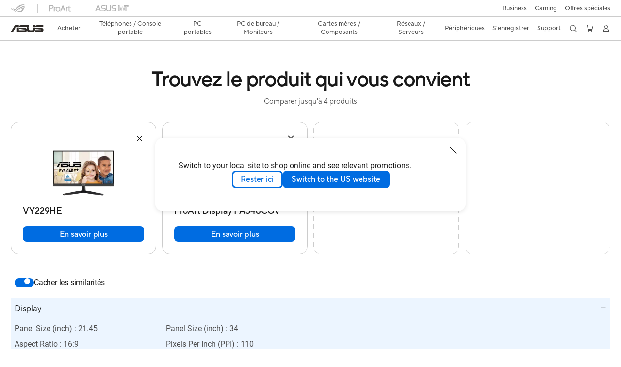

--- FILE ---
content_type: text/html; charset=utf-8
request_url: https://www.asus.com/ca-fr/product-compare?ProductID=23611,20626&LevelId=Displays-Desktops-Monitors
body_size: 45385
content:
<!doctype html>
<html data-n-head-ssr dir="ltr" lang="fr-fr" data-n-head="%7B%22dir%22:%7B%22ssr%22:%22ltr%22%7D,%22lang%22:%7B%22ssr%22:%22fr-fr%22%7D%7D">
  <head >
    <title>ProArt Display PA348CGV、VY229HE Produit différent comparer｜ASUS Canada</title><meta data-n-head="ssr" charset="utf-8"><meta data-n-head="ssr" name="viewport" content="width=device-width, initial-scale=1, maximum-scale=5.0"><meta data-n-head="ssr" data-hid="description" name="description" content="Comparaison entre ProArt Display PA348CGV、VY229HE dans Display、Features、Audio、I/O Ports、Fréquence du signal、Power Consumption、Mechanical Design、Dimensions (Esti.)、Weight (Esti.)、Accessories (vary by regions)、Certificate 、Video Feature、Audio Feature、Signal Frequency、Note."><link data-n-head="ssr" rel="icon" type="image/x-icon" href="/new_asus_ico_256x256.png"><link data-n-head="ssr" rel="alternate" hreflang="cs-CZ" href="https://www.asus.com/cz/product-compare?ProductID=20626,23611&amp;LevelId=Displays-Desktops-Monitors"><link data-n-head="ssr" rel="alternate" hreflang="da-DK" href="https://www.asus.com/dk/product-compare?ProductID=20626&amp;LevelId=Displays-Desktops-Monitors"><link data-n-head="ssr" rel="alternate" hreflang="de-DE" href="https://www.asus.com/de/product-compare?ProductID=20626,23611&amp;LevelId=Displays-Desktops-Monitors"><link data-n-head="ssr" rel="alternate" hreflang="en-AU" href="https://www.asus.com/au/product-compare?ProductID=20626&amp;LevelId=Displays-Desktops-Monitors"><link data-n-head="ssr" rel="alternate" hreflang="en-CA" href="https://www.asus.com/ca-en/product-compare?ProductID=20626,23611&amp;LevelId=Displays-Desktops-Monitors"><link data-n-head="ssr" rel="alternate" hreflang="en-GB" href="https://www.asus.com/uk/product-compare?ProductID=20626,23611&amp;LevelId=Displays-Desktops-Monitors"><link data-n-head="ssr" rel="alternate" hreflang="en-MY" href="https://www.asus.com/my/product-compare?ProductID=20626&amp;LevelId=Displays-Desktops-Monitors"><link data-n-head="ssr" rel="alternate" hreflang="en-SG" href="https://www.asus.com/sg/product-compare?ProductID=20626&amp;LevelId=Displays-Desktops-Monitors"><link data-n-head="ssr" rel="alternate" hreflang="en-US" href="https://www.asus.com/us/product-compare?ProductID=20626,23611&amp;LevelId=Displays-Desktops-Monitors"><link data-n-head="ssr" rel="alternate" hreflang="es-CO" href="https://www.asus.com/co/product-compare?ProductID=20626&amp;LevelId=Displays-Desktops-Monitors"><link data-n-head="ssr" rel="alternate" hreflang="es-ES" href="https://www.asus.com/es/product-compare?ProductID=20626&amp;LevelId=Displays-Desktops-Monitors"><link data-n-head="ssr" rel="alternate" hreflang="es-MX" href="https://www.asus.com/mx/product-compare?ProductID=20626,23611&amp;LevelId=Displays-Desktops-Monitors"><link data-n-head="ssr" rel="alternate" hreflang="fi-FI" href="https://www.asus.com/fi/product-compare?ProductID=20626&amp;LevelId=Displays-Desktops-Monitors"><link data-n-head="ssr" rel="alternate" hreflang="fr-BE" href="https://www.asus.com/be-fr/product-compare?ProductID=20626&amp;LevelId=Displays-Desktops-Monitors"><link data-n-head="ssr" rel="alternate" hreflang="fr-CA" href="https://www.asus.com/ca-fr/product-compare?ProductID=20626,23611&amp;LevelId=Displays-Desktops-Monitors"><link data-n-head="ssr" rel="alternate" hreflang="fr-FR" href="https://www.asus.com/fr/product-compare?ProductID=20626&amp;LevelId=Displays-Desktops-Monitors"><link data-n-head="ssr" rel="alternate" hreflang="hu-HU" href="https://www.asus.com/hu/product-compare?ProductID=20626&amp;LevelId=Displays-Desktops-Monitors"><link data-n-head="ssr" rel="alternate" hreflang="id-ID" href="https://www.asus.com/id/product-compare?ProductID=20626&amp;LevelId=Displays-Desktops-Monitors"><link data-n-head="ssr" rel="alternate" hreflang="it-IT" href="https://www.asus.com/it/product-compare?ProductID=20626&amp;LevelId=Displays-Desktops-Monitors"><link data-n-head="ssr" rel="alternate" hreflang="ja-JP" href="https://www.asus.com/jp/product-compare?ProductID=23611&amp;LevelId=Displays-Desktops-Monitors"><link data-n-head="ssr" rel="alternate" hreflang="nl-BE" href="https://www.asus.com/be-nl/product-compare?ProductID=20626,23611&amp;LevelId=Displays-Desktops-Monitors"><link data-n-head="ssr" rel="alternate" hreflang="nl-NL" href="https://www.asus.com/nl/product-compare?ProductID=20626,23611&amp;LevelId=Displays-Desktops-Monitors"><link data-n-head="ssr" rel="alternate" hreflang="pl-PL" href="https://www.asus.com/pl/product-compare?ProductID=20626&amp;LevelId=Displays-Desktops-Monitors"><link data-n-head="ssr" rel="alternate" hreflang="pt-PT" href="https://www.asus.com/pt/product-compare?ProductID=20626,23611&amp;LevelId=Displays-Desktops-Monitors"><link data-n-head="ssr" rel="alternate" hreflang="sv-SE" href="https://www.asus.com/se/product-compare?ProductID=20626&amp;LevelId=Displays-Desktops-Monitors"><link data-n-head="ssr" rel="alternate" hreflang="tr-TR" href="https://www.asus.com/tr/product-compare?ProductID=20626,23611&amp;LevelId=Displays-Desktops-Monitors"><link data-n-head="ssr" rel="alternate" hreflang="uk-UA" href="https://www.asus.com/ua-ua/product-compare?ProductID=20626,23611&amp;LevelId=Displays-Desktops-Monitors"><link data-n-head="ssr" rel="alternate" hreflang="zh-HK" href="https://www.asus.com/hk/product-compare?ProductID=20626,23611&amp;LevelId=Displays-Desktops-Monitors"><link data-n-head="ssr" rel="alternate" hreflang="zh-TW" href="https://www.asus.com/tw/product-compare?ProductID=20626,23611&amp;LevelId=Displays-Desktops-Monitors"><link data-n-head="ssr" rel="canonical" href="https://www.asus.com/ca-fr/product-compare?ProductID=23611,20626&amp;LevelId=Displays-Desktops-Monitors"><script data-n-head="ssr" src="" async></script><script data-n-head="ssr" src="" async></script><script data-n-head="ssr" type="text/javascript">(function (w, d, s, l, i) {
          w[l] = w[l] || [];
          w[l].push({'gtm.start': new Date().getTime(), event: 'gtm.js' });
          var f = d.getElementsByTagName(s)[0],
          j = d.createElement(s),
          dl = l != "dataLayer" ? "&l=" + l : "";
          j.defer = true;
          j.src = "https://www.googletagmanager.com/gtm.js?id=" + i + dl;
          f.parentNode.insertBefore(j, f);
          })(window, document, "script", "dataLayer", "GTM-NJRLM8");
          </script><script data-n-head="ssr" type="text/javascript" src="/nuxtStatic/js/jquery.min.js"></script><script data-n-head="ssr" type="text/javascript">window.AsusAPIConfig = {"system":"asus","websitePath":"ca-fr","theme":"asus","campaignId":"9f66f36a-32c8-454b-b4fb-b3c9b35f04b1","showHeaderPopUp":true}; </script><script data-n-head="ssr" type="text/javascript" src="https://dlcdnimgs.asus.com/vendor/subscribe-form/js/subscribeform.min.js"></script><script data-n-head="ssr" type="text/javascript" src="https://dlcdnimgs.asus.com/vendor/public/fonts/js/roboto.js" async></script><script data-n-head="ssr" data-hid="nuxt-jsonld-104343995" type="application/ld+json">
[
  {
    "@context": "https://schema.org",
    "@type": "BreadcrumbList",
    "itemListElement": [
      {
        "@type": "ListItem",
        "position": 1,
        "name": "Compare",
        "item": ""
      }
    ]
  }
]
</script><link rel="stylesheet" href="/_nuxt/d03fa0112.css"><link rel="stylesheet" href="/_nuxt/9d2290112.css"><link rel="stylesheet" href="/_nuxt/f95560112.css"><link rel="stylesheet" href="/_nuxt/fc3c10112.css"><link rel="stylesheet" href="/_nuxt/926730112.css"><link rel="stylesheet" href="/_nuxt/733210112.css"><link rel="stylesheet" href="/_nuxt/7d4690112.css"><link rel="stylesheet" href="/_nuxt/820470112.css"><link rel="stylesheet" href="/_nuxt/4dd1c0112.css">
  </head>
  <body >
    <div data-server-rendered="true" id="__nuxt"><!----><div id="__layout"><div id="_defaultWrapper"><noscript><iframe src="//www.googletagmanager.com/ns.html?id=GTM-NJRLM8" height="0" width="0" style="display:none;visibility:hidden"></iframe></noscript> <div role="navigation" id="OfficialHeaderWrapper" lang="fr-fr" class="headerExternal asusOfficialHeader Header__headerWrapper__2E1QH" style="--space-width:0px;"><div id="wrapperDesktop" class="Header__wrapperDesktop__h6Pb2 Header__themeWhite__1yGlc"><div class="Header__accessibilitTool__21iRj"><!----> <!----></div> <div id="headerLayerOne" class="Header__headerLayerOne__xBqqu"><div class="Header__headerLayerOneContainer__2nUEJ Header__themeWhite__1yGlc"><div class="Header__topLeftMenu__iiqYG Header__themeWhite__1yGlc"><div class="Header__imageContainer__2KPMI Header__themeWhite__1yGlc Header__firstItem__3aTuO"><a href="https://rog.asus.com/ca-fr" target="_blank" rel="" class="Header__logo__22hjG"><img src="https://www.asus.com/media/Odin/images/header/ROG_normal.svg" alt="ROG" class="Header__defaultImage__1kdR0"> <img src="https://www.asus.com/media/Odin/images/header/ROG_hover.svg" alt="ROG" class="Header__hoverImage__1OOKy"></a></div><div class="Header__imageContainer__2KPMI Header__themeWhite__1yGlc"><a href="https://www.asus.com/ca-fr/ProArt/" target="_Self" rel="" class="Header__logo__22hjG"><img src="https://www.asus.com/media/Odin/images/header/ProArt_normal.svg" alt="Creators" class="Header__defaultImage__1kdR0"> <img src="https://www.asus.com/media/Odin/images/header/ProArt_hover.svg" alt="Creators" class="Header__hoverImage__1OOKy"></a></div><div class="Header__imageContainer__2KPMI Header__themeWhite__1yGlc"><a href="https://iot.asus.com/" target="_blank" rel="" class="Header__logo__22hjG"><img src="https://www.asus.com/media/Odin/images/header/IoT_normal.svg" alt="AIoT" class="Header__defaultImage__1kdR0"> <img src="https://www.asus.com/media/Odin/images/header/IoT_hover.svg" alt="AIoT" class="Header__hoverImage__1OOKy"></a></div></div> <div class="Header__topRightMenu__2ix8W Header__themeWhite__1yGlc"><div tabindex="0" role="button" aria-haspopup="true" aria-expanded="false" class="Header__themeWhite__1yGlc Header__topRightMenuItem__1W7va"><div><span class="Header__textContainer__1zgYq">
                  Business
                </span> <!----></div></div><div tabindex="0" role="button" aria-haspopup="true" aria-expanded="false" class="Header__themeWhite__1yGlc Header__topRightMenuItem__1W7va"><div><span class="Header__textContainer__1zgYq">
                  Gaming
                </span> <!----></div></div><div class="Header__themeWhite__1yGlc Header__topRightMenuItem__1W7va"><div><a href="https://special-offers.asus.com/ca-fr/" target="_Self" rel="" class="Header__textContainer__1zgYq">
                  Offres spéciales
                </a></div></div></div></div></div> <div class="Header__headerBar__1csGL Header__themeWhite__1yGlc"><div tabindex="0" role="button" aria-label="menu open button" class="Header__menuOpenBtn__1uNJE Header__themeWhite__1yGlc"></div> <div class="Header__asusLogoContainer__18Tvl"><div role="link" tabindex="0" aria-label="ASUS Official Site Homepage" class="Header__asusLogo__3kBbE Header__themeWhite__1yGlc"></div></div> <div class="Header__searchAndCart__3PK6X"><div aria-label="Search" role="button" tabindex="0" class="Header__item__zmemY Header__search__2Wbxu Header__themeWhite__1yGlc"></div> <div class="Header__item__zmemY Header__cart__3QTk- Header__themeWhite__1yGlc"><div tabindex="0" aria-label="Cart, 0 item(s)" role="button" class="headerCartIcon Header__miniCartIcon__2vSJF Header__themeWhite__1yGlc"></div> <!----> <div role="dialog" aria-modal="true" id="memberFeaturefloatMobile" class="miniCart HeaderMiniCart__memberFeaturefloat__3dsKZ HeaderMiniCart__miniCartEmpty__gVZoG" style="display:none;"><div class="miniCartTab HeaderMiniCart__memberFeaturefloatBox__RvlMT HeaderMiniCart__miniCartEmpty__gVZoG"><div class="HeaderMiniCart__CarNoItem__26BKj">Aucun article dans le panier.</div> <a href="https://www.asus.com/ca-fr/store/" aria-label="Shop on ASUS store" class="HeaderMiniCart__CarNoItemUrl__3jQKL">
      Shop on ASUS store
    </a></div> <!----> <div class="HeaderMiniCart__closeCartMenu__chGTj"><div tabindex="0" role="button" aria-label="close mini cart menu" class="canTabFocus HeaderMiniCart__touchRange__3y3we"></div> <svg width="16" height="16" viewBox="0 0 16 16" fill="none" xmlns="http://www.w3.org/2000/svg" svg-inline role="presentation" focusable="false" tabindex="-1" class="svg-icon"><path d="M14 2L2 14M2 2l12 12" stroke="#666" stroke-linecap="round"></path></svg></div></div></div></div></div> <div class="HeaderSearchDropDownMenu__wrapperSearchDropDownMenu__31mT8"><div class="HeaderSearchDropDownMenu__headerSearchDropDownMenu__TfL4d"><div class="HeaderSearchDropDownMenu__innerWeaper__1jtC7" style="display:none;"><div class="HeaderSearchDropDownMenu__searchInputContainerBox__3Baaj"><div class="HeaderSearchDropDownMenu__searchInputContainer__2NlT1"><!----> <input type="text" maxlength="250" role="combobox" aria-label="Rechercher ASUS.com" aria-autocomplete="list" aria-owns="Quick links suggestion" aria-expanded="false" placeholder="Rechercher ASUS.com" value="" class="HeaderSearchDropDownMenu__searchInput__2r0So HeaderSearchDropDownMenu__noKeyWord__1MjlB"> <div tabindex="0" role="button" aria-label="Clear search term" class="HeaderSearchDropDownMenu__closeSearchIcon__31ILF" style="display:none;"><svg width="24" height="24" viewBox="0 0 24 24" fill="none" xmlns="http://www.w3.org/2000/svg" svg-inline role="presentation" focusable="false" tabindex="-1"><path d="M18 6L6 18M6 6l12 12" stroke="#181818" stroke-linecap="round"></path></svg></div></div> <!----></div> <!----></div> <div class="HeaderSearchDropDownMenu__overlayer__3nIPD"></div></div></div> <div class="Header__windowMask__39j-5"></div> <div class="Header__headerLayerTwo__115Eu"><div class="Header__headerLayerTwoContainer__2nAz4"><div class="Header__asusLogoContainer__18Tvl"><div role="link" tabindex="0" aria-label="ASUS Official Site Homepage" class="Header__asusLogo__3kBbE Header__themeWhite__1yGlc"></div></div> <div class="Header__spaceForAsusLogo__1k1A-"></div> <div class="Header__sideMenuClose__CrXWr"><div tabindex="-1" aria-label="menu close button" aria-hidden="true" class="Header__closeBtn__2npQc Header__themeWhite__1yGlc"></div></div> <div class="Header__navContainer__beKIL"><nav aria-label="Navigation" class="mainNavigationList Header__mainNavigationList__2LD5y"><div id="storeMenu" class="mainNavigationItem Header__mainNavigationItem__26BOR Header__storeMenuItem__3xWUL Header__themeWhite__1yGlc"><span><a href="https://www.asus.com/ca-fr/store/" target="_Self" aria-label="ASUS Store">
                    Acheter
                  </a></span></div> <div id="spaceStoreMenu" class="Header__spaceForMenuItem__14d_b"></div> <!----> <!----> <div tabindex="0" role="button" aria-haspopup="menu" aria-expanded="false" class="mainNavigationItem Header__mainNavigationItem__26BOR Header__themeWhite__1yGlc"><span>
                  Téléphones / Console portable
                </span> <span class="Header__toggleBtn__22kb_ Header__openBtn__3InIG"></span></div> <div class="Header__spaceForMenuItem__14d_b"></div> <!----><div tabindex="0" role="button" aria-haspopup="menu" aria-expanded="false" class="mainNavigationItem Header__mainNavigationItem__26BOR Header__themeWhite__1yGlc"><span>
                  PC portables
                </span> <span class="Header__toggleBtn__22kb_ Header__openBtn__3InIG"></span></div> <div class="Header__spaceForMenuItem__14d_b"></div> <!----><div tabindex="0" role="button" aria-haspopup="menu" aria-expanded="false" class="mainNavigationItem Header__mainNavigationItem__26BOR Header__themeWhite__1yGlc"><span>
                  PC de bureau / Moniteurs
                </span> <span class="Header__toggleBtn__22kb_ Header__openBtn__3InIG"></span></div> <div class="Header__spaceForMenuItem__14d_b"></div> <!----><div tabindex="0" role="button" aria-haspopup="menu" aria-expanded="false" class="mainNavigationItem Header__mainNavigationItem__26BOR Header__themeWhite__1yGlc"><span>
                  Cartes mères /  Composants
                </span> <span class="Header__toggleBtn__22kb_ Header__openBtn__3InIG"></span></div> <div class="Header__spaceForMenuItem__14d_b"></div> <!----><div tabindex="0" role="button" aria-haspopup="menu" aria-expanded="false" class="mainNavigationItem Header__mainNavigationItem__26BOR Header__themeWhite__1yGlc"><span>
                   Réseaux / Serveurs
                </span> <span class="Header__toggleBtn__22kb_ Header__openBtn__3InIG"></span></div> <div class="Header__spaceForMenuItem__14d_b"></div> <!----><div tabindex="0" role="button" aria-haspopup="menu" aria-expanded="false" class="mainNavigationItem Header__mainNavigationItem__26BOR Header__themeWhite__1yGlc"><span>
                  Périphériques
                </span> <span class="Header__toggleBtn__22kb_ Header__openBtn__3InIG"></span></div> <div class="Header__spaceForMenuItem__14d_b"></div> <!----> <div class="Header__sideMenuContentSection__2UXUJ"><div class="Header__item__zmemY"><a href="https://account.asus.com/ca-fr/loginform.aspx?skey=34988b5c4dd343dcbc4406dd6db3528f" target="_Blank" rel="" class="Header__levelOneList__1pHn3">
                     S'enregistrer
                  </a></div><div class="Header__item__zmemY"><div tabindex="0" aria-expanded="false" class="Header__levelOneList__1pHn3">
                      Support
                      <span class="Header__toggleBtn__22kb_ Header__openBtn__3InIG Header__show__14ec2"></span> <span class="Header__toggleBtn__22kb_ Header__collapseBtn__-yBN9"></span></div> <div class="Header__levelTwoListBox__1rdVc" style="display:none;"><a href="https://www.asus.com/ca-fr/support/" tabindex="-1" target="_Blank" rel="" class="Header__levelTwoList__oZVZ2">
                      Support
                    </a><a href="https://www.commercialsupport.asus.com/" tabindex="-1" target="_Blank" rel="" class="Header__levelTwoList__oZVZ2">
                      Commercial Support
                    </a><a href="https://www.asus.com/ca-fr/support/download-center/" tabindex="-1" target="_Self" rel="" class="Header__levelTwoList__oZVZ2">
                      Centre de téléchargement
                    </a><a href="https://www.asus.com/ca-fr/support/Repair-Status-Inquiry/?cname=Canada%20(French)" tabindex="-1" target="_Blank" rel="" class="Header__levelTwoList__oZVZ2">
                      Vérifier le statut de votre réparation
                    </a><a href="https://www.asus.com/ca-fr/support/MyASUS-deeplink/" tabindex="-1" target="_Blank" rel="" class="Header__levelTwoList__oZVZ2">
                      MyASUS
                    </a><a href="https://shop.asus.com/ca-fr/purchase/seriesnum/index" tabindex="-1" target="_Self" rel="" class="Header__levelTwoList__oZVZ2">
                      ASUS Premium Care
                    </a></div></div> <div class="Header__item__zmemY"><div tabindex="0" role="button" aria-label="Member Account" aria-expanded="false" class="Header__levelOneList__1pHn3 Header__member__1MdQw Header__themeWhite__1yGlc">
                  My Account
                  <span class="Header__toggleBtn__22kb_ Header__openBtn__3InIG Header__show__14ec2"></span> <span class="Header__toggleBtn__22kb_ Header__collapseBtn__-yBN9"></span></div> <!----></div></div> <div class="Header__sideMenuContentSection__2UXUJ"><div class="Header__item__zmemY"><div tabindex="0" role="button" aria-expanded="false" class="Header__levelOneList__1pHn3">
                      Business
                      <span class="Header__toggleBtn__22kb_ Header__openBtn__3InIG Header__show__14ec2"></span> <span class="Header__toggleBtn__22kb_ Header__collapseBtn__-yBN9"></span></div> <div class="Header__levelTwoListBox__1rdVc" style="display:none;"><a href="https://www.asus.com/ca-fr/business/" tabindex="-1" target="_Blank" rel="" class="Header__levelTwoList__oZVZ2">
                      Business
                    </a><a href="https://www.asus.com/microsite/solutions-for-micro-business/ca-fr/" tabindex="-1" target="_Blank" rel="" class="Header__levelTwoList__oZVZ2">
                      Programme d'achat PME
                    </a></div></div><div class="Header__item__zmemY"><div tabindex="0" role="button" aria-expanded="false" class="Header__levelOneList__1pHn3">
                      Gaming
                      <span class="Header__toggleBtn__22kb_ Header__openBtn__3InIG Header__show__14ec2"></span> <span class="Header__toggleBtn__22kb_ Header__collapseBtn__-yBN9"></span></div> <div class="Header__levelTwoListBox__1rdVc" style="display:none;"><a href="https://rog.asus.com/ca-fr/" tabindex="-1" target="_Blank" rel="" class="Header__levelTwoList__oZVZ2">
                      ROG - Republic of Gamers
                    </a><a href="https://www.asus.com/ca-fr/laptops/for-gaming/tuf-gaming/" tabindex="-1" target="_Self" rel="" class="Header__levelTwoList__oZVZ2">
                      TUF Gaming
                    </a></div></div><div class="Header__item__zmemY"><div tabindex="0" role="button" aria-expanded="false" class="Header__levelOneList__1pHn3"><a href="https://special-offers.asus.com/ca-fr/" target="_Self" rel="">
                        Offres spéciales
                      </a></div> <div class="Header__levelTwoListBox__1rdVc" style="display:none;"></div></div> <div class="Header__item__zmemY"><a href="https://rog.asus.com/ca-fr" target="_Blank" rel=""><div class="Header__levelOneList__1pHn3"><img src="https://www.asus.com/media/Odin/images/header/ROG_hover.svg" alt="ROG" class="Header__defaultImage__1kdR0"></div></a></div><div class="Header__item__zmemY"><a href="https://www.asus.com/ca-fr/ProArt/" target="_Self" rel=""><div class="Header__levelOneList__1pHn3"><img src="https://www.asus.com/media/Odin/images/header/ProArt_hover.svg" alt="Creators" class="Header__defaultImage__1kdR0"></div></a></div><div class="Header__item__zmemY"><a href="https://iot.asus.com/" target="" rel=""><div class="Header__levelOneList__1pHn3"><img src="https://www.asus.com/media/Odin/images/header/IoT_hover.svg" alt="AIoT" class="Header__defaultImage__1kdR0"></div></a></div></div> <div class="Header__sideMenuMobileSpace__WoCC_"></div></nav> <div class="Header__subNavigationList__1Wmem"><div class="Header__secondRightMenuItem__nevQN Header__themeWhite__1yGlc Header__hasBottomLine__2D8OJ"><div class="Header__inlineFlex__1Jk6H"><a href="https://account.asus.com/ca-fr/loginform.aspx?skey=34988b5c4dd343dcbc4406dd6db3528f" target="_Blank" aria-label=" S'enregistrer" rel="" class="Header__textContainer__1zgYq">
                       S'enregistrer
                    </a></div></div> <div class="Header__spaceForMenuItem__14d_b"></div><div tabindex="0" role="button" aria-haspopup="true" aria-expanded="false" class="Header__secondRightMenuItem__nevQN Header__themeWhite__1yGlc Header__hasBottomLine__2D8OJ"><div class="Header__inlineFlex__1Jk6H"><span>
                      Support
                    </span> <!----></div></div> <div class="Header__spaceForMenuItem__14d_b"></div> <div tabindex="0" aria-label="Search" role="button" aria-expanded="false" class="headerIcon Header__searchAndMemberFeatureItem__OxZtB Header__search__2Wbxu Header__themeWhite__1yGlc"></div> <div class="Header__spaceForMenuItem__14d_b"></div> <div tabindex="0" aria-label="Cart, 0 item(s)" role="button" aria-expanded="false" class="headerCartIcon Header__searchAndMemberFeatureItem__OxZtB Header__cart__3QTk- Header__themeWhite__1yGlc"><div class="Header__miniCartIcon__2vSJF Header__themeWhite__1yGlc"></div> <!----> <div role="dialog" aria-modal="true" id="memberFeaturefloat" class="miniCart HeaderMiniCart__memberFeaturefloat__3dsKZ HeaderMiniCart__miniCartEmpty__gVZoG" style="display:none;"><div class="miniCartTab HeaderMiniCart__memberFeaturefloatBox__RvlMT HeaderMiniCart__miniCartEmpty__gVZoG"><div class="HeaderMiniCart__CarNoItem__26BKj">Aucun article dans le panier.</div> <a href="https://www.asus.com/ca-fr/store/" aria-label="Shop on ASUS store" class="HeaderMiniCart__CarNoItemUrl__3jQKL">
      Shop on ASUS store
    </a></div> <!----> <div class="HeaderMiniCart__closeCartMenu__chGTj"><div tabindex="0" role="button" aria-label="close mini cart menu" class="canTabFocus HeaderMiniCart__touchRange__3y3we"></div> <svg width="16" height="16" viewBox="0 0 16 16" fill="none" xmlns="http://www.w3.org/2000/svg" svg-inline role="presentation" focusable="false" tabindex="-1" class="svg-icon"><path d="M14 2L2 14M2 2l12 12" stroke="#666" stroke-linecap="round"></path></svg></div></div></div> <div class="Header__spaceForMenuItem__14d_b"></div> <div tabindex="0" aria-label="Member Account" role="button" aria-expanded="false" class="headerIcon Header__searchAndMemberFeatureItem__OxZtB Header__member__1MdQw Header__themeWhite__1yGlc"><!----></div></div></div></div></div> <div></div></div> <!----></div> <div role="main"><div id="comparePage" class="headingRowComapre ComparePage__wrapper__3-cJ-"><h1 class="ComparePage__compareTitle__33bNT">
    Trouvez le produit qui vous convient
  </h1> <div class="ComparePage__compareContent__nUiH7">
    Comparer jusqu'à 4 produits
  </div> <div id="compareLayoutFloat" class="ComparePage__compareLayoutFloat__3mKNg" style="margin-left:-50%;width:0px;display:none;"><div class="ComparePage__compareLayout__29IaM"><div class="ComparePage__compareCart__1fLJ7"><div class="ComparePage__inner__TobOP"><div class="compareCartItemFloat ComparePage__compareCartItem__3VIz9 ComparePage__compareCartItemFloat__1FThK"><a href="https://www.asus.com/ca-fr/displays-desktops/monitors/eye-care/vy229he/" target="_self" rel=""><picture><source type="image/webp" srcset="https://dlcdnwebimgs.asus.com/gain/b9650840-d7c8-42aa-b3f9-9186b5b4d166//w200/fwebp"> <!----> <img src="https://dlcdnwebimgs.asus.com/gain/b9650840-d7c8-42aa-b3f9-9186b5b4d166//w200" alt class="ComparePage__compareCartItemImage__OtUvE"></picture></a> <div class="ComparePage__compareCartItemNameRow__-0b6X"><a href="https://www.asus.com/ca-fr/displays-desktops/monitors/eye-care/vy229he/" target="_self" rel=""><h2 class="ComparePage__compareCartItemName__2OFkr">VY229HE</h2></a> <!----> <!----></div> <div aria-label="remove VY229HE" tabindex="0" role="button" class="ComparePage__comparisonItemDelete__3X9zR"></div></div><div class="compareCartItemFloat ComparePage__compareCartItem__3VIz9 ComparePage__compareCartItemFloat__1FThK"><a href="https://www.asus.com/ca-fr/displays-desktops/monitors/proart/proart-display-pa348cgv/" target="_self" rel=""><picture><source type="image/webp" srcset="https://dlcdnwebimgs.asus.com/gain/ac35cea3-97b8-4512-b645-f880ff7f09f3//w200/fwebp"> <!----> <img src="https://dlcdnwebimgs.asus.com/gain/ac35cea3-97b8-4512-b645-f880ff7f09f3//w200" alt class="ComparePage__compareCartItemImage__OtUvE"></picture></a> <div class="ComparePage__compareCartItemNameRow__-0b6X"><a href="https://www.asus.com/ca-fr/displays-desktops/monitors/proart/proart-display-pa348cgv/" target="_self" rel=""><h2 class="ComparePage__compareCartItemName__2OFkr">ProArt Display PA348CGV</h2></a> <!----> <!----></div> <div aria-label="remove ProArt Display PA348CGV" tabindex="0" role="button" class="ComparePage__comparisonItemDelete__3X9zR"></div></div><div class="compareCartItemFloat ComparePage__compareCartItem__3VIz9 ComparePage__compareCartItemFloat__1FThK ComparePage__compareCartEmptyItem__17jj_"><!----></div><div class="compareCartItemFloat ComparePage__compareCartItem__3VIz9 ComparePage__compareCartItemFloat__1FThK ComparePage__compareCartEmptyItem__17jj_"><!----></div></div></div></div></div> <div class="ComparePage__compareLayout__29IaM"><div class="ComparePage__compareCart__1fLJ7"><div class="compareCartInner ComparePage__inner__TobOP"><div class="compareCartItem ComparePage__compareCartItem__3VIz9"><div aria-label="remove VY229HE" tabindex="0" role="button" class="ComparePage__comparisonItemDelete__3X9zR"></div> <div class="ComparePage__compareCartImg__2A0wn"><a href="https://www.asus.com/ca-fr/displays-desktops/monitors/eye-care/vy229he/" target="_self" rel=""><picture><source type="image/webp" srcset="https://dlcdnwebimgs.asus.com/gain/b9650840-d7c8-42aa-b3f9-9186b5b4d166//w200/fwebp"> <!----> <img src="https://dlcdnwebimgs.asus.com/gain/b9650840-d7c8-42aa-b3f9-9186b5b4d166//w200" alt="VY229HE"></picture></a></div> <a href="https://www.asus.com/ca-fr/displays-desktops/monitors/eye-care/vy229he/" target="_self" rel=""><h2 class="headingRow ComparePage__compareCartItemName__2OFkr">VY229HE</h2></a> <div class="bazaaInlineRatingRow themeWhite"><div class="bv_numReviews_component_container"><div class="bv_text">(0)</div></div></div> <div class="purchaseInfoRow ComparePage__purchaseInfoRow__1sfeA ComparePage__isHide__3-qtI"><div class="startingAt ComparePage__startingAt__2ERGz">
                
              </div> <div class="priceWrap ComparePage__priceWrap__2o4x7"><div class="ComparePage__price__3h-P8">
                  
                </div></div> <div class="discountWrap ComparePage__discountWrap__DH_N8 ComparePage__discountHeight__2Qdn1"><!----> <!----></div> <div class="historicLowPricetRow ComparePage__historicLowPricetRow__EP6Yv"><!----></div></div> <div class="primaryBtnAndWishlistBtnRow ComparePage__primaryBtnAndWishlistBtnRow__3y3uX"><!----> <a theme="Blue" target="_self" rel="" href="https://www.asus.com/ca-fr/displays-desktops/monitors/eye-care/vy229he/" class="ComparePage__button__2geJ8">
                En savoir plus
              </a> <!----></div></div><div class="compareCartItem ComparePage__compareCartItem__3VIz9"><div aria-label="remove ProArt Display PA348CGV" tabindex="0" role="button" class="ComparePage__comparisonItemDelete__3X9zR"></div> <div class="ComparePage__compareCartImg__2A0wn"><a href="https://www.asus.com/ca-fr/displays-desktops/monitors/proart/proart-display-pa348cgv/" target="_self" rel=""><picture><source type="image/webp" srcset="https://dlcdnwebimgs.asus.com/gain/ac35cea3-97b8-4512-b645-f880ff7f09f3//w200/fwebp"> <!----> <img src="https://dlcdnwebimgs.asus.com/gain/ac35cea3-97b8-4512-b645-f880ff7f09f3//w200" alt="ProArt Display PA348CGV"></picture></a></div> <a href="https://www.asus.com/ca-fr/displays-desktops/monitors/proart/proart-display-pa348cgv/" target="_self" rel=""><h2 class="headingRow ComparePage__compareCartItemName__2OFkr">ProArt Display PA348CGV</h2></a> <div class="bazaaInlineRatingRow themeWhite"><div class="bv_numReviews_component_container"><div class="bv_text">(0)</div></div></div> <div class="purchaseInfoRow ComparePage__purchaseInfoRow__1sfeA ComparePage__isHide__3-qtI"><div class="startingAt ComparePage__startingAt__2ERGz">
                
              </div> <div class="priceWrap ComparePage__priceWrap__2o4x7"><div class="ComparePage__price__3h-P8">
                  
                </div></div> <div class="discountWrap ComparePage__discountWrap__DH_N8 ComparePage__discountHeight__2Qdn1"><!----> <!----></div> <div class="historicLowPricetRow ComparePage__historicLowPricetRow__EP6Yv"><!----></div></div> <div class="primaryBtnAndWishlistBtnRow ComparePage__primaryBtnAndWishlistBtnRow__3y3uX"><!----> <a theme="Blue" target="_self" rel="" href="https://www.asus.com/ca-fr/displays-desktops/monitors/proart/proart-display-pa348cgv/" class="ComparePage__button__2geJ8">
                En savoir plus
              </a> <!----></div></div><div class="compareCartItem ComparePage__compareCartItem__3VIz9 ComparePage__compareCartEmptyItem__17jj_"><!----></div><div class="compareCartItem ComparePage__compareCartItem__3VIz9 ComparePage__compareCartEmptyItem__17jj_"><!----></div></div></div> <div class="ComparePage__compareHide__1Rtz3"><div class="ToggleSwitch__toggleContainer__31EBh"><input type="checkbox" tabindex="-1" aria-hidden="true" checked="checked" class="ToggleSwitch__toggleInput__2bw6h"> <label aria-checked="true" aria-label="Cacher les similarités" role="switch" tabindex="0" class="ToggleSwitch__toggleLabel__3UWs6"><span class="ToggleSwitch__toggleThumb__2Xh55"></span></label> <span class="ToggleSwitch__toggleText__1glz8">
    Cacher les similarités
  </span></div></div> <div class="ComparePage__compareList__2OdPm"><div class="ComparePage__inner__TobOP"><div class="ComparePage__compareListBox__1ykVQ ComparePage__azure__2Z42Q" style="display:;"><div class="ComparePage__compareListTitle__3jlqC"><div class="ComparePage__compareListTitleMenu__2T6MX"><div class="ComparePage__TitleMenuName__Qza2t">Display</div> <div role="button" tabindex="0" aria-expanded="true" aria-label="Collapse Display" class="ComparePage__TitleMenuHide__27CkF"><div class="ComparePage__toggleBtn__3Edou ComparePage__collapseBtn__1ntti"></div></div></div></div> <div aria-hidden="false" class="compareListSpec ComparePage__compareListSpec__1R_5j"><div class="ComparePage__compareListSpecItem__15uw8"><div><div>Panel Size (inch) : 21.45<div style="margin-top: 10px;"></div>Aspect Ratio : 16:9<div style="margin-top: 10px;"></div>Display Viewing Area (H x V) : 478.656 x 260.28 mm<div style="margin-top: 10px;"></div>Display Surface : Anti-Glare<div style="margin-top: 10px;"></div>Backlight Type : LED<div style="margin-top: 10px;"></div>Panel Type : IPS<div style="margin-top: 10px;"></div>Viewing Angle (CR≧10, H/V) : 178°/ 178°<div style="margin-top: 10px;"></div>Pixel Pitch : 0.249mm<div style="margin-top: 10px;"></div>Resolution : 1920x1080<div style="margin-top: 10px;"></div>Brightness (Typ.) : 250cd/㎡<div style="margin-top: 10px;"></div>Contrast Ratio (Typ.) : 1000:1<div style="margin-top: 10px;"></div>Display Colors : 16.7M<div style="margin-top: 10px;"></div>Response Time : 1ms MPRT<div style="margin-top: 10px;"></div>Refresh Rate (Max) : 75Hz<div style="margin-top: 10px;"></div>Touch : s.o.<div style="margin-top: 10px;"></div>Protection Glass : Non<div style="margin-top: 10px;"></div>Flicker-free : s.o.</div></div></div><div class="ComparePage__compareListSpecItem__15uw8"><div><div>Panel Size (inch) : 34<div style="margin-top: 10px;"></div>Pixels Per Inch (PPI) : 110<div style="margin-top: 10px;"></div>Aspect Ratio : 21:9<div style="margin-top: 10px;"></div>Display Viewing Area (H x V) : 799.8 x 334.8 mm<div style="margin-top: 10px;"></div>Display Surface : Anti-Glare<div style="margin-top: 10px;"></div>Backlight Type : LED<div style="margin-top: 10px;"></div>Panel Type : IPS<div style="margin-top: 10px;"></div>Viewing Angle (CR≧10, H/V) : 178°/ 178°<div style="margin-top: 10px;"></div>Pixel Pitch : 0.2325mm<div style="margin-top: 10px;"></div>Resolution : 3440x1440<div style="margin-top: 10px;"></div>Color Space (sRGB) : 100%<div style="margin-top: 10px;"></div>Color Space (DCI-P3) : 98%<div style="margin-top: 10px;"></div>Brightness (HDR, Peak) : 400 cd/㎡<div style="margin-top: 10px;"></div>Brightness (Typ.) : 350cd/㎡<div style="margin-top: 10px;"></div>Contrast Ratio (Typ.) : 1000:1<div style="margin-top: 10px;"></div>Display Colors : 1073.7M (10 bit)<div style="margin-top: 10px;"></div>Response Time : 2ms(GTG)<div style="margin-top: 10px;"></div>Refresh Rate (Max) : 120Hz<div style="margin-top: 10px;"></div>HDR (High Dynamic Range) Support : HDR10<div style="margin-top: 10px;"></div>Touch : s.o.<div style="margin-top: 10px;"></div>Protection Glass : Non<div style="margin-top: 10px;"></div>Flicker-free : s.o.<div style="margin-top: 10px;"></div>LCD ZBD Warranty : Yes(3 yr)</div></div></div><div class="ComparePage__compareListSpecItem__15uw8"><!----></div><div class="ComparePage__compareListSpecItem__15uw8"><!----></div></div></div><div class="ComparePage__compareListBox__1ykVQ ComparePage__azure__2Z42Q" style="display:;"><div class="ComparePage__compareListTitle__3jlqC"><div class="ComparePage__compareListTitleMenu__2T6MX"><div class="ComparePage__TitleMenuName__Qza2t">Fréquence du signal</div> <div role="button" tabindex="0" aria-expanded="true" aria-label="Collapse Fréquence du signal" class="ComparePage__TitleMenuHide__27CkF"><div class="ComparePage__toggleBtn__3Edou ComparePage__collapseBtn__1ntti"></div></div></div></div> <div aria-hidden="false" class="compareListSpec ComparePage__compareListSpec__1R_5j"><div class="ComparePage__compareListSpecItem__15uw8"><div><div>Fréquence du signal numérique :24~84 KHz(H)/ 48~75 Hz (V)<div style="margin-top: 10px;"></div>Fréquence du signal analogique :24~84 KHz (H)/ 48~75 Hz (V)</div></div></div><div class="ComparePage__compareListSpecItem__15uw8"><div><div>Fréquence du signal numérique :HDMI: 30~151 KHz (H) / 30~100 Hz (V)<div style="margin-top: 10px;"></div>USB-C, DisplayPort: 185~185 KHz (H) / 48~120 Hz (V)</div></div></div><div class="ComparePage__compareListSpecItem__15uw8"><!----></div><div class="ComparePage__compareListSpecItem__15uw8"><!----></div></div></div><div class="ComparePage__compareListBox__1ykVQ ComparePage__azure__2Z42Q" style="display:;"><div class="ComparePage__compareListTitle__3jlqC"><div class="ComparePage__compareListTitleMenu__2T6MX"><div class="ComparePage__TitleMenuName__Qza2t">Power Consumption</div> <div role="button" tabindex="0" aria-expanded="true" aria-label="Collapse Power Consumption" class="ComparePage__TitleMenuHide__27CkF"><div class="ComparePage__toggleBtn__3Edou ComparePage__collapseBtn__1ntti"></div></div></div></div> <div aria-hidden="false" class="compareListSpec ComparePage__compareListSpec__1R_5j"><div class="ComparePage__compareListSpecItem__15uw8"><div><div>Consommation d'énergie :11.03 W<div style="margin-top: 10px;"></div>Mode d'économie d'énergie :0.5 W<div style="margin-top: 10px;"></div>Mode hors tension :<0.3W<div style="margin-top: 10px;"></div>Tension :100-240V, 50/60Hz</div></div></div><div class="ComparePage__compareListSpecItem__15uw8"><div><div>Consommation d'énergie :19.36 W<div style="margin-top: 10px;"></div>Mode d'économie d'énergie :<0.5W<div style="margin-top: 10px;"></div>Mode hors tension :0W (hard switch)<div style="margin-top: 10px;"></div>Tension :100-240V, 50/60Hz</div></div></div><div class="ComparePage__compareListSpecItem__15uw8"><!----></div><div class="ComparePage__compareListSpecItem__15uw8"><!----></div></div></div><div class="ComparePage__compareListBox__1ykVQ ComparePage__azure__2Z42Q" style="display:;"><div class="ComparePage__compareListTitle__3jlqC"><div class="ComparePage__compareListTitleMenu__2T6MX"><div class="ComparePage__TitleMenuName__Qza2t">Accessories (vary by regions)</div> <div role="button" tabindex="0" aria-expanded="true" aria-label="Collapse Accessories (vary by regions)" class="ComparePage__TitleMenuHide__27CkF"><div class="ComparePage__toggleBtn__3Edou ComparePage__collapseBtn__1ntti"></div></div></div></div> <div aria-hidden="false" class="compareListSpec ComparePage__compareListSpec__1R_5j"><div class="ComparePage__compareListSpecItem__15uw8"><div><div>HDMI cable<div style="margin-top: 10px;"></div>L-shaped Screwdriver<div style="margin-top: 10px;"></div>Power cord<div style="margin-top: 10px;"></div>Quick start guide<div style="margin-top: 10px;"></div>Warranty Card</div></div></div><div class="ComparePage__compareListSpecItem__15uw8"><div><div>Color pre-calibration report<div style="margin-top: 10px;"></div>DisplayPort cable<div style="margin-top: 10px;"></div>HDMI cable<div style="margin-top: 10px;"></div>Quick release stand<div style="margin-top: 10px;"></div>Quick start guide<div style="margin-top: 10px;"></div>USB-C cable<div style="margin-top: 10px;"></div>Warranty Card<div style="margin-top: 10px;"></div>Welcome Card</div></div></div><div class="ComparePage__compareListSpecItem__15uw8"><!----></div><div class="ComparePage__compareListSpecItem__15uw8"><!----></div></div></div><div class="ComparePage__compareListBox__1ykVQ ComparePage__azure__2Z42Q" style="display:;"><div class="ComparePage__compareListTitle__3jlqC"><div class="ComparePage__compareListTitleMenu__2T6MX"><div class="ComparePage__TitleMenuName__Qza2t">Note</div> <div role="button" tabindex="0" aria-expanded="true" aria-label="Collapse Note" class="ComparePage__TitleMenuHide__27CkF"><div class="ComparePage__toggleBtn__3Edou ComparePage__collapseBtn__1ntti"></div></div></div></div> <div aria-hidden="false" class="compareListSpec ComparePage__compareListSpec__1R_5j"><div class="ComparePage__compareListSpecItem__15uw8"><div><!----></div></div><div class="ComparePage__compareListSpecItem__15uw8"><div><div>*FreeSync Premium Pro up to 120 Hz for DisplayPort and USB-C ports, Adaptive-Sync up to 100Hz for HDMI port.</div></div></div><div class="ComparePage__compareListSpecItem__15uw8"><!----></div><div class="ComparePage__compareListSpecItem__15uw8"><!----></div></div></div><div class="ComparePage__compareListBox__1ykVQ ComparePage__azure__2Z42Q" style="display:;"><div class="ComparePage__compareListTitle__3jlqC"><div class="ComparePage__compareListTitleMenu__2T6MX"><div class="ComparePage__TitleMenuName__Qza2t">Mechanical Design</div> <div role="button" tabindex="0" aria-expanded="true" aria-label="Collapse Mechanical Design" class="ComparePage__TitleMenuHide__27CkF"><div class="ComparePage__toggleBtn__3Edou ComparePage__collapseBtn__1ntti"></div></div></div></div> <div aria-hidden="false" class="compareListSpec ComparePage__compareListSpec__1R_5j"><div class="ComparePage__compareListSpecItem__15uw8"><div><div>Tilt : Yes (+23° ~ -5°)<div style="margin-top: 10px;"></div>Height Adjustment : No<div style="margin-top: 10px;"></div>VESA Wall Mounting : 100x100mm<div style="margin-top: 10px;"></div>Kensington Lock : s.o.<div style="margin-top: 10px;"></div>Antibacterial treatment : Yes</div></div></div><div class="ComparePage__compareListSpecItem__15uw8"><div><div>Tilt : Yes (+23° ~ -5°)<div style="margin-top: 10px;"></div>Swivel : Yes (+30° ~ -30°)<div style="margin-top: 10px;"></div>Height Adjustment : 0~115 mm<div style="margin-top: 10px;"></div>VESA Wall Mounting : 100x100mm<div style="margin-top: 10px;"></div>Kensington Lock : s.o.</div></div></div><div class="ComparePage__compareListSpecItem__15uw8"><!----></div><div class="ComparePage__compareListSpecItem__15uw8"><!----></div></div></div><div class="ComparePage__compareListBox__1ykVQ ComparePage__azure__2Z42Q" style="display:;"><div class="ComparePage__compareListTitle__3jlqC"><div class="ComparePage__compareListTitleMenu__2T6MX"><div class="ComparePage__TitleMenuName__Qza2t">Dimensions (Esti.)</div> <div role="button" tabindex="0" aria-expanded="true" aria-label="Collapse Dimensions (Esti.)" class="ComparePage__TitleMenuHide__27CkF"><div class="ComparePage__toggleBtn__3Edou ComparePage__collapseBtn__1ntti"></div></div></div></div> <div aria-hidden="false" class="compareListSpec ComparePage__compareListSpec__1R_5j"><div class="ComparePage__compareListSpecItem__15uw8"><div><div>Phys. Dimension (W x H x D) : 49.39 x 36.10 x 16.44 cm (19.44" x 14.21" x 6.47")<div style="margin-top: 10px;"></div>Phys. Dimension without Stand (W x H x D) : 49.39 x 29.03 x 5.13 cm (19.44" x 11.43" x 2.02")<div style="margin-top: 10px;"></div>Box Dimension (W x H x D) : 56.50 x 41.20 x 13.30 cm (22.24" x 16.22" x 5.24")</div></div></div><div class="ComparePage__compareListSpecItem__15uw8"><div><div>Phys. Dimension (W x H x D) : 81.76 x 56.89 x 24.50 cm (32.19" x 22.40" x 9.65")<div style="margin-top: 10px;"></div>Phys. Dimension without Stand (W x H x D) : 81.76 x 36.82 x 6.89 cm (32.19" x 14.50" x 2.71")<div style="margin-top: 10px;"></div>Box Dimension (W x H x D) : 93.00 x 48.80 x 30.00 cm (36.61" x 19.21" x 11.81")</div></div></div><div class="ComparePage__compareListSpecItem__15uw8"><!----></div><div class="ComparePage__compareListSpecItem__15uw8"><!----></div></div></div><div class="ComparePage__compareListBox__1ykVQ ComparePage__azure__2Z42Q" style="display:;"><div class="ComparePage__compareListTitle__3jlqC"><div class="ComparePage__compareListTitleMenu__2T6MX"><div class="ComparePage__TitleMenuName__Qza2t">Certificate </div> <div role="button" tabindex="0" aria-expanded="true" aria-label="Collapse Certificate " class="ComparePage__TitleMenuHide__27CkF"><div class="ComparePage__toggleBtn__3Edou ComparePage__collapseBtn__1ntti"></div></div></div></div> <div aria-hidden="false" class="compareListSpec ComparePage__compareListSpec__1R_5j"><div class="ComparePage__compareListSpecItem__15uw8"><div><div>Energy Star<div style="margin-top: 10px;"></div>TCO Certified<div style="margin-top: 10px;"></div>Anti-scintillement TÜV<div style="margin-top: 10px;"></div>Faible lumière bleue TÜV<div style="margin-top: 10px;"></div>AMD FreeSync</div></div></div><div class="ComparePage__compareListSpecItem__15uw8"><div><div>Energy Star<div style="margin-top: 10px;"></div>TCO Certified<div style="margin-top: 10px;"></div>Anti-scintillement TÜV<div style="margin-top: 10px;"></div>Faible lumière bleue TÜV<div style="margin-top: 10px;"></div>DisplayHDR 400 VESA<div style="margin-top: 10px;"></div>AMD FreeSync Premium Pro<div style="margin-top: 10px;"></div>Calman Verified<div style="margin-top: 10px;"></div>Mac Compliance</div></div></div><div class="ComparePage__compareListSpecItem__15uw8"><!----></div><div class="ComparePage__compareListSpecItem__15uw8"><!----></div></div></div><div class="ComparePage__compareListBox__1ykVQ ComparePage__azure__2Z42Q" style="display:;"><div class="ComparePage__compareListTitle__3jlqC"><div class="ComparePage__compareListTitleMenu__2T6MX"><div class="ComparePage__TitleMenuName__Qza2t">I/O Ports</div> <div role="button" tabindex="0" aria-expanded="true" aria-label="Collapse I/O Ports" class="ComparePage__TitleMenuHide__27CkF"><div class="ComparePage__toggleBtn__3Edou ComparePage__collapseBtn__1ntti"></div></div></div></div> <div aria-hidden="false" class="compareListSpec ComparePage__compareListSpec__1R_5j"><div class="ComparePage__compareListSpecItem__15uw8"><div><div>HDMI(v1.4) x 1<div style="margin-top: 10px;"></div>VGA x 1<div style="margin-top: 10px;"></div>Earphone Jack : s.o.</div></div></div><div class="ComparePage__compareListSpecItem__15uw8"><div><div>USB-C x 1 (DP Alt Mode)<div style="margin-top: 10px;"></div>DisplayPort 1.4 x 1<div style="margin-top: 10px;"></div>HDMI(v2.0) x 2<div style="margin-top: 10px;"></div>USB Hub : 4x USB 3.2 Gen 1 Type-A<div style="margin-top: 10px;"></div>Earphone Jack : s.o.<div style="margin-top: 10px;"></div>USB-C Power Delivery : 90W</div></div></div><div class="ComparePage__compareListSpecItem__15uw8"><!----></div><div class="ComparePage__compareListSpecItem__15uw8"><!----></div></div></div><div class="ComparePage__compareListBox__1ykVQ ComparePage__azure__2Z42Q" style="display:;"><div class="ComparePage__compareListTitle__3jlqC"><div class="ComparePage__compareListTitleMenu__2T6MX"><div class="ComparePage__TitleMenuName__Qza2t">Features</div> <div role="button" tabindex="0" aria-expanded="true" aria-label="Collapse Features" class="ComparePage__TitleMenuHide__27CkF"><div class="ComparePage__toggleBtn__3Edou ComparePage__collapseBtn__1ntti"></div></div></div></div> <div aria-hidden="false" class="compareListSpec ComparePage__compareListSpec__1R_5j"><div class="ComparePage__compareListSpecItem__15uw8"><div><div>Trace Free Technology : Yes<div style="margin-top: 10px;"></div>SPLENDID Technology : Yes<div style="margin-top: 10px;"></div>Color Temp. Selection : Yes (4 modes)<div style="margin-top: 10px;"></div>GamePlus : Yes<div style="margin-top: 10px;"></div>QuickFit : Yes<div style="margin-top: 10px;"></div>HDCP : Yes<div style="margin-top: 10px;"></div>VRR Technology : Yes (Adaptive-Sync)<div style="margin-top: 10px;"></div>Dark Boost : Oui<div style="margin-top: 10px;"></div>Motion Sync : Yes<div style="margin-top: 10px;"></div>Low Blue Light : Yes<div style="margin-top: 10px;"></div>Eye Care+ Technology : Yes</div></div></div><div class="ComparePage__compareListSpecItem__15uw8"><div><div>Trace Free Technology : Yes<div style="margin-top: 10px;"></div>ProArt Preset : Standard<div style="margin-top: 10px;"></div>ProArt Preset : sRGB<div style="margin-top: 10px;"></div>ProArt Preset : DCI-P3<div style="margin-top: 10px;"></div>ProArt Preset : Rec.709<div style="margin-top: 10px;"></div>ProArt Preset : Scenery<div style="margin-top: 10px;"></div>ProArt Preset : Reading<div style="margin-top: 10px;"></div>ProArt Preset : Rapid Rendering<div style="margin-top: 10px;"></div>ProArt Preset : HDR<div style="margin-top: 10px;"></div>ProArt Preset : User mode1<div style="margin-top: 10px;"></div>ProArt Preset : User mode2<div style="margin-top: 10px;"></div>SPLENDID Technology : Oui<div style="margin-top: 10px;"></div>Color Temp. Selection : Yes (5 modes)<div style="margin-top: 10px;"></div>Color Adjustment : 6-axis adjustment (R,G,B,C,M,Y)<div style="margin-top: 10px;"></div>Gamma Adjustment : Yes (Support Gamma 1.8/2.0/2.2/2.4/2.6)<div style="margin-top: 10px;"></div>Color Accuracy : △E< 2<div style="margin-top: 10px;"></div>ProArt Palette : Yes<div style="margin-top: 10px;"></div>QuickFit Plus : Yes<div style="margin-top: 10px;"></div>PIP / PBP Technology : Yes<div style="margin-top: 10px;"></div>HDCP : Yes, 2.2<div style="margin-top: 10px;"></div>VRR Technology : Yes (Adaptive-Sync)<div style="margin-top: 10px;"></div>Dark Boost : Oui<div style="margin-top: 10px;"></div>ProArt Chroma Tune : Yes<div style="margin-top: 10px;"></div>Low Blue Light : Yes</div></div></div><div class="ComparePage__compareListSpecItem__15uw8"><!----></div><div class="ComparePage__compareListSpecItem__15uw8"><!----></div></div></div><div class="ComparePage__compareListBox__1ykVQ ComparePage__azure__2Z42Q" style="display:;"><div class="ComparePage__compareListTitle__3jlqC"><div class="ComparePage__compareListTitleMenu__2T6MX"><div class="ComparePage__TitleMenuName__Qza2t">Audio</div> <div role="button" tabindex="0" aria-expanded="true" aria-label="Collapse Audio" class="ComparePage__TitleMenuHide__27CkF"><div class="ComparePage__toggleBtn__3Edou ComparePage__collapseBtn__1ntti"></div></div></div></div> <div aria-hidden="false" class="compareListSpec ComparePage__compareListSpec__1R_5j"><div class="ComparePage__compareListSpecItem__15uw8"><div><div>Speaker : No<div style="margin-top: 10px;"></div>Woofer : s.o.<div style="margin-top: 10px;"></div>Audio Technology : s.o.</div></div></div><div class="ComparePage__compareListSpecItem__15uw8"><div><div>Speaker : Yes(2Wx2)<div style="margin-top: 10px;"></div>Sound Preset Mode : s.o.<div style="margin-top: 10px;"></div>Woofer : s.o.<div style="margin-top: 10px;"></div>Audio Technology : s.o.</div></div></div><div class="ComparePage__compareListSpecItem__15uw8"><!----></div><div class="ComparePage__compareListSpecItem__15uw8"><!----></div></div></div><div class="ComparePage__compareListBox__1ykVQ ComparePage__azure__2Z42Q" style="display:;"><div class="ComparePage__compareListTitle__3jlqC"><div class="ComparePage__compareListTitleMenu__2T6MX"><div class="ComparePage__TitleMenuName__Qza2t">Weight (Esti.)</div> <div role="button" tabindex="0" aria-expanded="true" aria-label="Collapse Weight (Esti.)" class="ComparePage__TitleMenuHide__27CkF"><div class="ComparePage__toggleBtn__3Edou ComparePage__collapseBtn__1ntti"></div></div></div></div> <div aria-hidden="false" class="compareListSpec ComparePage__compareListSpec__1R_5j"><div class="ComparePage__compareListSpecItem__15uw8"><div><div>Net Weight : 2.72 kg (6.00 lbs)<div style="margin-top: 10px;"></div>Poids net sans support :2.44 kg (5.38 lbs)<div style="margin-top: 10px;"></div>Poids brut :4.31 kg (9.50 lbs)</div></div></div><div class="ComparePage__compareListSpecItem__15uw8"><div><!----></div></div><div class="ComparePage__compareListSpecItem__15uw8"><!----></div><div class="ComparePage__compareListSpecItem__15uw8"><!----></div></div></div> <div class="ComparePage__compareListBox__1ykVQ"><div class="compareListSpec ComparePage__compareListSpec__1R_5j ComparePage__compareListSpecItemButton__2ayK3"><div class="ComparePage__compareListSpecItem__15uw8"><div class="ComparePage__primaryBtnAndWishlistBtnRow__3y3uX"><!----> <a theme="Blue" target="_self" rel="" href="https://www.asus.com/ca-fr/displays-desktops/monitors/eye-care/vy229he/" class="ComparePage__button__2geJ8">
                  En savoir plus
                </a> <!----></div></div><div class="ComparePage__compareListSpecItem__15uw8"><div class="ComparePage__primaryBtnAndWishlistBtnRow__3y3uX"><!----> <a theme="Blue" target="_self" rel="" href="https://www.asus.com/ca-fr/displays-desktops/monitors/proart/proart-display-pa348cgv/" class="ComparePage__button__2geJ8">
                  En savoir plus
                </a> <!----></div></div><div class="ComparePage__compareListSpecItem__15uw8"><!----></div><div class="ComparePage__compareListSpecItem__15uw8"><!----></div></div></div></div> <div class="ComparePage__compareNoteice__3YtBV"><ul class="ComparePage__noteice__2gnP-"><li><ul>
  <li>Périodes de support des mises à jour de sécurité du produit : 3 ans (jusqu'au 31/12/2026).</li>
  <li>La vitesse de transfert réelle de l'USB 3.0, 3.1, 3.2 et/ou Type-C varie en fonction de nombreux facteurs, notamment la vitesse de traitement du périphérique hôte, les attributs des fichiers et d'autres facteurs liés à la configuration du système et à votre environnement d'exploitation.</li>
  <li>Veuillez éviter de suspendre des écouteurs ou d’attacher des objets qui ne font pas partie intégrante du moniteur afin de ne pas réduire sa durée de vie.</li>
</ul></li></ul></div></div></div> <div class="ScrollTop__feedBackWrapper__1XqYH" style="bottom:16px;"><div tabindex="0" class="ScrollTop__scrollTopWrapper__m4MVR"><svg xmlns="http://www.w3.org/2000/svg" fill="none" viewBox="0 0 44 44" svg-inline tabindex role="presentation" focusable="false" class="ScrollTop__scrollTopIcon__32D5F"><circle cx="22" cy="22" r="22" fill="#000" fill-opacity=".4"></circle><path stroke="#fff" stroke-linecap="round" stroke-linejoin="round" stroke-miterlimit="10" stroke-width="1.2" d="M12.925 26.95L22 17.545l9.075 9.405"></path></svg></div></div> <div tabindex="0" id="pingpongchat" aria-label="_blank" class="OnlineChat__wrapper__14rUZ undefined" style="bottom:16px;display:none;"><svg xmlns="http://www.w3.org/2000/svg" fill="none" viewBox="0 0 36 36" svg-inline="" role="presentation" focusable="false" tabindex="-1" class="OnlineChat__icon__mpKGT"><path fill="#fff" fill-rule="evenodd" d="M21.97 4.275c-6.162 0-10.913 4.255-10.913 9.225s4.75 9.225 10.913 9.225c.445 0 .884-.023 1.314-.066l.292-.03 4.806 2.804v-4.459l.396-.267c2.536-1.716 4.104-4.328 4.104-7.207 0-4.97-4.75-9.225-10.912-9.225zM9.257 13.5c0-6.214 5.827-11.025 12.713-11.025 6.886 0 12.712 4.81 12.712 11.025 0 3.409-1.776 6.419-4.5 8.419v6.648l-7.012-4.09c-.395.032-.796.048-1.2.048-6.886 0-12.713-4.811-12.713-11.025z" clip-rule="evenodd"></path><path fill="#fff" d="M18 13.5a1.5 1.5 0 11-3.001-.001A1.5 1.5 0 0118 13.5zm6 0a1.5 1.5 0 11-3.001-.001A1.5 1.5 0 0124 13.5zm6 0a1.5 1.5 0 11-3.001-.001A1.5 1.5 0 0130 13.5z"></path><path fill="#fff" fill-rule="evenodd" d="M8.275 11.068c-3.542 1.399-6.081 4.485-6.081 8.205 0 2.766 1.425 5.203 3.604 6.834v5.547l5.838-3.405c.303.023.61.035.92.035 2.783 0 5.365-.97 7.255-2.575a14.57 14.57 0 01-2.488-.444c-1.347.765-2.978 1.219-4.767 1.219-.35 0-.696-.018-1.035-.053l-.291-.03-3.632 2.12v-3.356l-.395-.267c-1.99-1.347-3.21-3.388-3.21-5.625 0-2.523 1.584-4.831 4.04-6.125.02-.704.101-1.399.242-2.08z" clip-rule="evenodd"></path></svg> <div class="OnlineChat__text__34VpN">
    Need Help?
  </div></div></div></div> <!----> <div role="navigation" aria-label="breadcrumb" class="FooterBreadcrumb__wrapper__2uJ7V FooterBreadcrumb__themeWhite__3uyCB"><div class="FooterBreadcrumb__dividerTop__2gzBb FooterBreadcrumb__themeWhite__3uyCB"></div> <div class="FooterBreadcrumb__breadcrumbContainer__1j_if FooterBreadcrumb__themeWhite__3uyCB"><div role="link" tabindex="0" aria-label="asus" class="FooterBreadcrumb__asusLogoContainer__3MFmF FooterBreadcrumb__themeWhite__3uyCB"><svg width="50" height="10" viewBox="0 0 50 10" fill="none" xmlns="http://www.w3.org/2000/svg" svg-inline role="presentation" focusable="false" tabindex="-1" class="FooterBreadcrumb__asusLogoWhite__1c4ZT"><path d="M23.837.006h-8.611c-1.997 0-2.882 1.237-3.086 2.417V.006H7.36a1.398 1.398 0 00-.755.142 1.353 1.353 0 00-.556.517L4.74 2.564h19.094l.003-2.558zM0 9.997h3.428l4.298-6.874-3.066-.3L0 9.997zM27.164.008H24.34v2.558h2.823V.008zM45.086 4.005l-8.833-.52c0 1.339.888 2.236 2.4 2.358l6.292.48c.484.04.787.16.787.56 0 .38-.342.519-1.049.519h-8.57V10h8.751c2.763 0 3.973-.96 3.973-3.138 0-1.959-1.09-2.697-3.751-2.857z" fill="#DCDCDC"></path><path d="M36.138 3.485l-2.784-.16v2.938c0 .919-.463 1.199-2.077 1.199H29.06c-1.331 0-1.896-.38-1.896-1.2V3.046l-2.823-.2v3.657h-.06c-.162-1.059-.565-2.298-3.247-2.478l-8.833-.58c0 1.34.967 2.139 2.48 2.299l6.15.618c.485.04.848.18.848.58 0 .44-.363.48-.928.48H12.1V3.423l-2.823-.18V10h11.495c2.561 0 3.388-1.319 3.51-2.418h.06C24.665 9.321 26.197 10 28.799 10h2.864c3.045 0 4.477-.92 4.477-3.078l-.002-3.437zM48.641 2.566V.006h-9.478c-1.973 0-2.863 1.21-3.02 2.379 0 .013-.003.026-.005.04V.005h-2.784v2.559H48.64l.001.002z" fill="#DCDCDC"></path></svg> <!----></div> <div class="FooterBreadcrumb__contentContainer__3emBH"><div class="FooterBreadcrumb__content__2IqGN FooterBreadcrumb__themeWhite__3uyCB"><div class="FooterBreadcrumb__arrow__1S2oB"></div> <span class="FooterBreadcrumb__text__4Lzlp">
            Compare
          </span></div></div></div></div> <div role="contentinfo" id="OfficialFooterWrapper" lang="fr-fr" class="asusOfficialFooter Footer__wrapper__nmxJn Footer__themeWhite__wXGyx footerExternal"><!----> <div class="Footer__contentContainer__1nMCg Footer__isBreadcrumb__2WFZQ"><div class="Footer__textLinkContainer__1u77e"><div class="Footer__productLineListContainer__2GV2W Footer__themeWhite__wXGyx Footer__isBreadcrumb__2WFZQ"><div class="Footer__titleContainer__3Ija4"><h2 class="Footer__firstTitle__H9rkK Footer__themeWhite__wXGyx">
            Titre du menu
          </h2> <div class="Footer__btnShowList__yCi6e Footer__themeWhite__wXGyx"></div></div> <div class="Footer__productShowList__UTbrh Footer__productLintContent__3HvTQ Footer__themeWhite__wXGyx" style="display:;"><div class="Footer__themeWhite__wXGyx"><dl><dt class="Footer__secondTitle__apr-H Footer__themeWhite__wXGyx"><span> Téléphones / Console portable </span></dt><dd class="Footer__linkItem__1OACj Footer__themeWhite__wXGyx" style="display:none;"><span>Accessoires</span></dd><dd class="Footer__linkItem__1OACj Footer__themeWhite__wXGyx"><a href="https://www.asus.com/ca-fr/mobile-handhelds/gaming-handhelds/all-series/" target="" rel="" aria-label="Console portable">
                  Console portable
                </a></dd><dt class="Footer__secondTitle__apr-H Footer__themeWhite__wXGyx"><span> PC portables </span></dt><dd class="Footer__linkItem__1OACj Footer__themeWhite__wXGyx"><a href="https://www.asus.com/ca-fr/laptops/for-home/all-series/" target="" rel="" aria-label="Pour la maison">
                  Pour la maison
                </a></dd><dd class="Footer__linkItem__1OACj Footer__themeWhite__wXGyx"><a href="https://www.asus.com/ca-fr/laptops/for-work/all-series/" target="" rel="" aria-label="Pour le travail">
                  Pour le travail
                </a></dd><dd class="Footer__linkItem__1OACj Footer__themeWhite__wXGyx"><a href="https://www.asus.com/ca-fr/laptops/for-creators/all-series/" target="" rel="" aria-label="Pour les créateurs">
                  Pour les créateurs
                </a></dd><dd class="Footer__linkItem__1OACj Footer__themeWhite__wXGyx"><a href="https://www.asus.com/ca-fr/laptops/for-students/all-series/" target="" rel="" aria-label="Pour les étudiants">
                  Pour les étudiants
                </a></dd><dd class="Footer__linkItem__1OACj Footer__themeWhite__wXGyx"><a href="https://www.asus.com/ca-fr/laptops/for-gaming/all-series/" target="" rel="" aria-label="Pour les jeux">
                  Pour les jeux
                </a></dd><dd class="Footer__linkItem__1OACj Footer__themeWhite__wXGyx" style="display:none;"><span>Logiciels</span></dd><dd class="Footer__linkItem__1OACj Footer__themeWhite__wXGyx" style="display:none;"><span>Technologies / Innovations</span></dd><dd class="Footer__linkItem__1OACj Footer__themeWhite__wXGyx" style="display:none;"><span>AI PC</span></dd><dd class="Footer__linkItem__1OACj Footer__themeWhite__wXGyx" style="display:none;"><span>Copilot+ PC</span></dd><dd class="Footer__linkItem__1OACj Footer__themeWhite__wXGyx" style="display:none;"><span>Garantie</span></dd><dt class="Footer__secondTitle__apr-H Footer__themeWhite__wXGyx"><span> PC de bureau / Moniteurs </span></dt><dd class="Footer__linkItem__1OACj Footer__themeWhite__wXGyx"><a href="https://www.asus.com/ca-fr/displays-desktops/monitors/all-series/" target="" rel="" aria-label="Moniteurs">
                  Moniteurs
                </a></dd><dd class="Footer__linkItem__1OACj Footer__themeWhite__wXGyx"><a href="https://www.asus.com/ca-fr/displays-desktops/projectors/all-series/" target="" rel="" aria-label="Projecteurs">
                  Projecteurs
                </a></dd><dd class="Footer__linkItem__1OACj Footer__themeWhite__wXGyx"><a href="https://www.asus.com/ca-fr/displays-desktops/all-in-one-pcs/all-series/" target="" rel="" aria-label="Ordinateurs tout-en-un">
                  Ordinateurs tout-en-un
                </a></dd><dd class="Footer__linkItem__1OACj Footer__themeWhite__wXGyx"><a href="https://www.asus.com/ca-fr/displays-desktops/tower-pcs/all-series/" target="" rel="" aria-label="Ordinateurs de bureau">
                  Ordinateurs de bureau
                </a></dd><dd class="Footer__linkItem__1OACj Footer__themeWhite__wXGyx"><a href="https://www.asus.com/ca-fr/displays-desktops/gaming-tower-pcs/all-series/" target="" rel="" aria-label="Ordinateurs de jeux">
                  Ordinateurs de jeux
                </a></dd><dd class="Footer__linkItem__1OACj Footer__themeWhite__wXGyx"><a href="https://www.asus.com/ca-fr/displays-desktops/nucs/all-series/" target="" rel="" aria-label="NUCs">
                  NUCs
                </a></dd><dd class="Footer__linkItem__1OACj Footer__themeWhite__wXGyx"><a href="https://www.asus.com/ca-fr/displays-desktops/mini-pcs/all-series/" target="" rel="" aria-label="Mini PCs">
                  Mini PCs
                </a></dd><dd class="Footer__linkItem__1OACj Footer__themeWhite__wXGyx"><a href="https://www.asus.com/ca-fr/displays-desktops/workstations/all-series/" target="" rel="" aria-label="Poste de travail">
                  Poste de travail
                </a></dd><dd class="Footer__linkItem__1OACj Footer__themeWhite__wXGyx" style="display:none;"><span>Accessories</span></dd><dd class="Footer__linkItem__1OACj Footer__themeWhite__wXGyx" style="display:none;"><span>Logiciels</span></dd><dd class="Footer__linkItem__1OACj Footer__themeWhite__wXGyx" style="display:none;"><span>Garantie</span></dd><dt class="Footer__secondTitle__apr-H Footer__themeWhite__wXGyx"><span> Cartes mères /  Composants </span></dt><dd class="Footer__linkItem__1OACj Footer__themeWhite__wXGyx"><a href="https://www.asus.com/ca-fr/motherboards-components/motherboards/all-series/" target="" rel="" aria-label="Cartes mères">
                  Cartes mères
                </a></dd><dd class="Footer__linkItem__1OACj Footer__themeWhite__wXGyx" style="display:none;"><span>Ordinateurs à carte unique</span></dd><dd class="Footer__linkItem__1OACj Footer__themeWhite__wXGyx"><a href="https://www.asus.com/ca-fr/motherboards-components/cases/all-series/" target="" rel="" aria-label="Boîtiers PC gaming">
                  Boîtiers PC gaming
                </a></dd><dd class="Footer__linkItem__1OACj Footer__themeWhite__wXGyx"><a href="https://www.asus.com/ca-fr/motherboards-components/cooling/all-series/" target="" rel="" aria-label="Refroidissement">
                  Refroidissement
                </a></dd><dd class="Footer__linkItem__1OACj Footer__themeWhite__wXGyx"><a href="https://www.asus.com/ca-fr/motherboards-components/graphics-cards/all-series/" target="" rel="" aria-label="Cartes graphiques">
                  Cartes graphiques
                </a></dd><dd class="Footer__linkItem__1OACj Footer__themeWhite__wXGyx"><a href="https://www.asus.com/ca-fr/motherboards-components/power-supply-units/all-series/" target="" rel="" aria-label="Blocs d'alimentation">
                  Blocs d'alimentation
                </a></dd><dd class="Footer__linkItem__1OACj Footer__themeWhite__wXGyx"><a href="https://www.asus.com/ca-fr/motherboards-components/sound-cards/all-series/" target="" rel="" aria-label="Cartes son">
                  Cartes son
                </a></dd><dd class="Footer__linkItem__1OACj Footer__themeWhite__wXGyx"><a href="https://www.asus.com/ca-fr/motherboards-components/optical-drives/all-series/" target="" rel="" aria-label="Lecteur optique">
                  Lecteur optique
                </a></dd><dd class="Footer__linkItem__1OACj Footer__themeWhite__wXGyx"><a href="https://www.asus.com/ca-fr/motherboards-components/data-storage/all-series/" target="" rel="" aria-label="Stockage">
                  Stockage
                </a></dd><dt class="Footer__secondTitle__apr-H Footer__themeWhite__wXGyx"><span>  Réseaux / Serveurs </span></dt><dd class="Footer__linkItem__1OACj Footer__themeWhite__wXGyx"><a href="https://www.asus.com/ca-fr/networking-iot-servers/wifi-7/all-series/" target="" rel="" aria-label="WiFi 7">
                  WiFi 7
                </a></dd><dd class="Footer__linkItem__1OACj Footer__themeWhite__wXGyx"><a href="https://www.asus.com/ca-fr/networking-iot-servers/wifi-6/all-series/" target="" rel="" aria-label="WiFi 6">
                  WiFi 6
                </a></dd><dd class="Footer__linkItem__1OACj Footer__themeWhite__wXGyx"><a href="https://www.asus.com/ca-fr/networking-iot-servers/wifi-routers/all-series/" target="" rel="" aria-label="Routeurs Wi-Fi">
                  Routeurs Wi-Fi
                </a></dd><dd class="Footer__linkItem__1OACj Footer__themeWhite__wXGyx"><a href="https://www.asus.com/ca-fr/networking-iot-servers/whole-home-mesh-wifi-system/all-series/" target="" rel="" aria-label="Wi-Fi Mesh">
                  Wi-Fi Mesh
                </a></dd><dd class="Footer__linkItem__1OACj Footer__themeWhite__wXGyx"><a href="https://www.asus.com/ca-fr/networking-iot-servers/wired-networking/all-series/" target="" rel="" aria-label="Commutateurs réseau">
                  Commutateurs réseau
                </a></dd><dd class="Footer__linkItem__1OACj Footer__themeWhite__wXGyx" style="display:none;"><span>AIoT &amp; Industrial Solution</span></dd><dd class="Footer__linkItem__1OACj Footer__themeWhite__wXGyx"><a href="https://www.asus.com/ca-fr/networking-iot-servers/business-network-solutions/all-series/" target="" rel="" aria-label="Business WiFi Solutions">
                  Business WiFi Solutions
                </a></dd><dd class="Footer__linkItem__1OACj Footer__themeWhite__wXGyx" style="display:none;"><span>Superordinateur IA de bureau</span></dd><dd class="Footer__linkItem__1OACj Footer__themeWhite__wXGyx" style="display:none;"><span>Serveurs</span></dd><dt class="Footer__secondTitle__apr-H Footer__themeWhite__wXGyx"><span> Périphériques </span></dt><dd class="Footer__linkItem__1OACj Footer__themeWhite__wXGyx"><a href="https://www.asus.com/ca-fr/accessories/keyboards/all-series/" target="" rel="" aria-label="Claviers">
                  Claviers
                </a></dd><dd class="Footer__linkItem__1OACj Footer__themeWhite__wXGyx"><a href="https://www.asus.com/ca-fr/accessories/mice-and-mouse-pads/all-series/" target="" rel="" aria-label="Souris et tapis de souris">
                  Souris et tapis de souris
                </a></dd><dd class="Footer__linkItem__1OACj Footer__themeWhite__wXGyx"><a href="https://www.asus.com/ca-fr/accessories/headsets-and-audio/all-series/" target="" rel="" aria-label="Casques et écouteurs">
                  Casques et écouteurs
                </a></dd><dd class="Footer__linkItem__1OACj Footer__themeWhite__wXGyx"><a href="https://www.asus.com/ca-fr/accessories/streaming-kits/all-series/" target="" rel="" aria-label="Kits de streaming">
                  Kits de streaming
                </a></dd><dd class="Footer__linkItem__1OACj Footer__themeWhite__wXGyx"><a href="https://www.asus.com/ca-fr/accessories/apparel-bags-and-gear/all-series/" target="" rel="" aria-label="Vêtements, sacs et équipements">
                  Vêtements, sacs et équipements
                </a></dd><dd class="Footer__linkItem__1OACj Footer__themeWhite__wXGyx" style="display:none;"><span>Stylus</span></dd><dd class="Footer__linkItem__1OACj Footer__themeWhite__wXGyx"><a href="https://www.asus.com/ca-fr/accessories/controller/all-series/" target="" rel="" aria-label="Contrôleur">
                  Contrôleur
                </a></dd></dl></div></div></div> <!----></div> <!----> <div class="Footer__communityWrapper__1DNcj"><!----> <ol class="Footer__communityListContainer__1iA_E Footer__themeWhite__wXGyx"><li><a href="https://www.instagram.com/asus_ca/" target="_blank" rel="noreferrer noopener" aria-label="Instagram" alt="Instagram" class="Footer__communityLink__3-Z8E"><!----> <!----> <svg width="40" height="40" viewBox="0 0 40 40" fill="none" xmlns="http://www.w3.org/2000/svg" svg-inline aria-hidden="true" role="presentation" focusable="false" tabindex="-1" class="Footer__communityListIcon__1zeIE"><circle cx="20" cy="20" r="20" fill="#818181"></circle><path d="M24.386 8.8h-8.972A6.616 6.616 0 008.8 15.414v8.972A6.616 6.616 0 0015.414 31h8.972A6.616 6.616 0 0031 24.386v-8.972A6.616 6.616 0 0024.386 8.8zm4.381 15.607a4.381 4.381 0 01-4.381 4.381h-8.972a4.381 4.381 0 01-4.382-4.381v-8.972a4.381 4.381 0 014.382-4.382h8.972a4.381 4.381 0 014.381 4.382v8.972z" fill="#fff"></path><path d="M19.878 14.162c-3.171 0-5.737 2.587-5.737 5.738 0 3.15 2.587 5.738 5.737 5.738 3.151 0 5.738-2.588 5.738-5.738 0-3.15-2.566-5.738-5.738-5.738zm0 9.264a3.5 3.5 0 01-3.505-3.505 3.5 3.5 0 013.505-3.505 3.5 3.5 0 013.506 3.505c.02 1.92-1.565 3.505-3.506 3.505zM25.638 15.58a1.377 1.377 0 100-2.753 1.377 1.377 0 000 2.754z" fill="#fff"></path></svg> <!----> <!----> <!----> <!----> <!----> <!----> <!----> <!----> <!----> <!----> <!----> <!----> <!----> <!----> <!----> <!----> <!----> <!----> <!----> <!----> <!----> <!----> <!----> <!----> <!----> <!----> <!----> <!----> <!----> <!----> <!----> <!----></a></li><li><a href="https://www.youtube.com/@ASUS_Canada" target="_blank" rel="noreferrer noopener" aria-label="YouTube" alt="YouTube" class="Footer__communityLink__3-Z8E"><!----> <!----> <!----> <!----> <!----> <!----> <!----> <svg width="40" height="40" viewBox="0 0 40 40" fill="none" xmlns="http://www.w3.org/2000/svg" svg-inline aria-hidden="true" role="presentation" focusable="false" tabindex="-1" class="Footer__communityListIcon__1zeIE"><circle cx="20" cy="20" r="20" fill="#818181"></circle><g clip-path="url(#clip0_54_16557)"><path d="M30.54 14.67a2.765 2.765 0 00-1.945-1.957C26.875 12.25 20 12.25 20 12.25s-6.875 0-8.595.463A2.765 2.765 0 009.46 14.67C9 16.398 9 20 9 20s0 3.602.46 5.33a2.765 2.765 0 001.945 1.958c1.72.462 8.595.462 8.595.462s6.875 0 8.595-.462a2.765 2.765 0 001.945-1.958C31 23.603 31 20 31 20s0-3.602-.46-5.33zm-12.79 8.601V16.73L23.5 20l-5.75 3.271z" fill="#fff"></path></g><defs><clipPath id="clip0_54_16557"><path fill="#fff" transform="translate(9 12.25)" d="M0 0h22v15.5H0z"></path></clipPath></defs></svg> <!----> <!----> <!----> <!----> <!----> <!----> <!----> <!----> <!----> <!----> <!----> <!----> <!----> <!----> <!----> <!----> <!----> <!----> <!----> <!----> <!----> <!----> <!----> <!----> <!----> <!----> <!----></a></li><li><a href="https://www.facebook.com/asuscanada" target="_blank" rel="noreferrer noopener" aria-label="Facebook" alt="Facebook" class="Footer__communityLink__3-Z8E"><!----> <svg width="40" height="40" viewBox="0 0 40 40" fill="none" xmlns="http://www.w3.org/2000/svg" svg-inline aria-hidden="true" role="presentation" focusable="false" tabindex="-1" class="Footer__communityListIcon__1zeIE"><circle cx="20" cy="20" r="20" fill="#818181"></circle><path d="M25.17 12.856h-2.4c-.844 0-1.019.349-1.019 1.222v2.11h3.42l-.335 3.71h-3.1V31h-4.422V19.942H15v-3.74h2.314v-2.968C17.314 10.455 18.812 9 22.1 9h3.07v3.856z" fill="#fff"></path></svg> <!----> <!----> <!----> <!----> <!----> <!----> <!----> <!----> <!----> <!----> <!----> <!----> <!----> <!----> <!----> <!----> <!----> <!----> <!----> <!----> <!----> <!----> <!----> <!----> <!----> <!----> <!----> <!----> <!----> <!----> <!----> <!----> <!----></a></li><li><a href="https://twitter.com/asususa/" target="_blank" rel="noreferrer noopener" aria-label="Twitter" alt="Twitter" class="Footer__communityLink__3-Z8E"><!----> <!----> <!----> <!----> <!----> <!----> <svg width="80" height="80" viewBox="0 0 80 80" fill="none" xmlns="http://www.w3.org/2000/svg" svg-inline aria-hidden="true" role="presentation" focusable="false" tabindex="-1" class="Footer__communityListIcon__1zeIE"><circle cx="40" cy="40" r="40" fill="#818181"></circle><g clip-path="url(#clip0_410_1295)"><path d="M44.186 36.54l16.38-19.04h-3.882L42.462 34.032 31.102 17.5H18l17.178 25L18 62.467h3.882l15.02-17.459 11.996 17.459H62L44.185 36.54h.001zm-5.317 6.18l-1.74-2.49L23.28 20.423h5.962l11.176 15.986 1.74 2.49 14.528 20.78h-5.962L38.87 42.72z" fill="#fff"></path></g><defs><clipPath id="clip0_410_1295"><path fill="#fff" transform="translate(18 17.5)" d="M0 0h44v44.99H0z"></path></clipPath></defs></svg> <!----> <!----> <!----> <!----> <!----> <!----> <!----> <!----> <!----> <!----> <!----> <!----> <!----> <!----> <!----> <!----> <!----> <!----> <!----> <!----> <!----> <!----> <!----> <!----> <!----> <!----> <!----> <!----></a></li><li><a href="https://edgeup.asus.com/" target="_blank" rel="noreferrer noopener" aria-label="Edge Up" alt="Edge Up" class="Footer__communityLink__3-Z8E"><!----> <!----> <!----> <!----> <!----> <!----> <!----> <!----> <!----> <svg width="80" height="80" viewBox="0 0 80 80" fill="none" xmlns="http://www.w3.org/2000/svg" svg-inline aria-hidden="true" role="presentation" focusable="false" tabindex="-1" class="Footer__communityListIcon__1zeIE"><g clip-path="url(#clip0_843_13853)"><circle cx="40" cy="40" r="40" fill="#818181"></circle><path fill-rule="evenodd" clip-rule="evenodd" d="M39.6 32v2.8c0 .8-.2 1.6-.4 2.2-.2.6-.6 1-1 1.4-.6.4-1 .6-1.8.8-.8.2-1.6.2-2.4.2h-8.6v-12H34c1 0 1.6 0 2.4.2.8.2 1.4.4 1.8.8.4.4.8.8 1 1.4.2.6.4 1.2.4 2.2zm-4 0c0-.6 0-.8-.4-1-.2-.2-.6-.2-1.2-.2h-4.6v5H34c.4 0 .8 0 1.2-.2.2-.2.4-.6.4-1V32z" fill="#fff"></path><path d="M44.8 31c.4-.2.8-.2 1.2-.2h8.4v-3.4H46c-.8 0-1.6 0-2.4.2-.8.2-1.2.4-1.8.8-.4.4-.8.8-1 1.4-.2.6-.4 1.4-.4 2.2v2.6c0 .8.2 1.6.4 2.2.2.6.6 1 1 1.4.4.4 1 .6 1.8.8.8.2 1.4.2 2.4.2h8.4v-6h-4v2.6H46c-.6 0-1 0-1.2-.2-.4-.2-.4-.4-.4-1V32c-.2-.6 0-.8.4-1zM20.6 40.8V48c0 .4-.2.8-.4 1-.4.2-.8.2-1.2.2h-2.6c-.6 0-1 0-1.2-.2-.4-.2-.4-.4-.4-1v-7.2h-4V48c0 .8.2 1.6.4 2.2.2.6.6 1 1 1.4.6.4 1.2.8 1.8.8.8.2 1.4.2 2.4.2H19c.8 0 1.6 0 2.4-.2.8-.2 1.2-.4 1.8-.8.4-.4.8-.8 1-1.4.2-.6.4-1.4.4-2.2v-7.2h-4z" fill="#fff"></path><path fill-rule="evenodd" clip-rule="evenodd" d="M39 45.6v.8c0 .8-.2 1.6-.4 2.2-.2.6-.6 1-1 1.4-.6.4-1 .6-1.8.8-.8.2-1.6.2-2.4.2h-4v1.8h-4v-12h8c1 0 1.6 0 2.4.2.8.2 1.4.4 1.8.8.4.4.8.8 1 1.4.2.6.4 1.4.4 2.4zm-3.8-.2c0-.6 0-.8-.4-1-.2-.2-.6-.2-1.2-.2h-4v3.2h4c.4 0 .8 0 1.2-.2.2-.2.4-.6.4-1v-.8z" fill="#fff"></path><path d="M68.8 30.8v-3.4H55v12h13.8V36h-10v-1.2H68V32h-9v-1.2h9.8zM24.6 30.8v-3.4H10.8v12h13.8V36h-10v-1.2h9V32h-8.8v-1.2h9.8z" fill="#fff"></path><path fill-rule="evenodd" clip-rule="evenodd" d="M69 40.8H40.5v12H69v-12zm-18.736 3.403H54.6l-.002 1.33h-9.611l.66-.987a.69.69 0 01.66-.343h2.405v1.256c.103-.613.548-1.256 1.553-1.256zm-5.938 5.193H42.6l2.346-3.729 1.543.156-2.163 3.573zm11.947-5.192h-1.42v1.33h1.42v-1.33zm4.576 1.807l4.446.27c1.34.083 1.888.467 1.888 1.485 0 1.132-.61 1.63-2 1.63h-4.405v-1.343c-.106.94-.83 1.344-2.24 1.344h-1.442c-1.31 0-2.08-.353-2.243-1.256h-.03c-.062.57-.478 1.256-1.767 1.256H47.27v-3.511l1.42.093v2.077h4.355c.285 0 .468-.02.468-.249 0-.208-.183-.28-.427-.301l-3.096-.321c-.762-.084-1.248-.499-1.248-1.195l4.446.301c1.35.094 1.553.738 1.634 1.288h.03v-1.9l1.421.103v1.673c0 .425.285.623.955.623h1.116c.812 0 1.045-.146 1.045-.623v-1.527l1.402.083v1.786c0 .088-.004.17-.013.25h4.314c.356 0 .528-.072.528-.27 0-.208-.153-.27-.396-.291l-3.167-.25c-.761-.063-1.208-.53-1.208-1.225zm6.235-1.808v1.33H59.39v-1.33h1.402v1.257-.006a.08.08 0 00.002-.015c.08-.607.527-1.236 1.52-1.236h4.771z" fill="#fff"></path></g><defs><clipPath id="clip0_843_13853"><path fill="#fff" d="M0 0h80v80H0z"></path></clipPath></defs></svg> <!----> <!----> <!----> <!----> <!----> <!----> <!----> <!----> <!----> <!----> <!----> <!----> <!----> <!----> <!----> <!----> <!----> <!----> <!----> <!----> <!----> <!----> <!----> <!----> <!----></a></li></ol> <!----> <!----></div></div> <div class="Footer__bottomListLine__2Wios Footer__themeWhite__wXGyx"></div> <div class="Footer__contentContainer__1nMCg Footer__bottomListContainer__1cVd-"><div role="button" tabindex="0" target="_top" rel="" class="Footer__bottomListEntry__g4Zjh Footer__themeWhite__wXGyx"><div class="Footer__bottomListEntryImg__30go3"><svg width="16" height="16" viewBox="0 0 16 16" fill="none" xmlns="http://www.w3.org/2000/svg" svg-inline="" role="presentation" focusable="false" tabindex="-1"><g clip-path="url(#clip0_886_8753)" stroke="#4D4D4D" stroke-miterlimit="10" stroke-linecap="round" stroke-linejoin="round"><path d="M3 3.5c1.5 1.5 3 2 5 2s3.5-.5 5-2M13 12.5c-1.5-1.5-3-2-5-2s-3.5.5-5 2"></path><path d="M8 15A7 7 0 108 1a7 7 0 000 14zM8 15V1M1 8h14"></path><path d="M7.987 1.015S4.172 3.089 4.172 7.988s3.815 7 3.815 7M8 1.027S11.815 3.1 11.815 8 8 15 8 15"></path></g><defs><clipPath id="clip0_886_8753"><path fill="#fff" d="M0 0h16v16H0z"></path></clipPath></defs></svg> <!----></div> <span class="Footer__bottomListEntryName__3RJyr">Canada / Français</span></div> <div class="Footer__menuBox__3Wtjh"><!----><!----><span class="Footer__bottomListPolicyCpy__EjEmA Footer__themeWhite__wXGyx">
          ©ASUSTeK Computer Inc. Tous droits réservés.
        </span> <a href="https://www.asus.com/ca-fr/terms_of_use_notice_privacy_policy/official-site/" target="_self" rel="" aria-label="Mentions légales" class="Footer__bottomListPolicy__1kAXH Footer__bottomListPolicyLine__2_qyp Footer__themeWhite__wXGyx">
          Mentions légales
        </a><a href="https://www.asus.com/ca-fr/terms_of_use_notice_privacy_policy/privacy_policy/" target="_self" rel="" aria-label="Respect de la vie privée" class="Footer__bottomListPolicy__1kAXH Footer__themeWhite__wXGyx">
          Respect de la vie privée
        </a><!----> <!----></div></div> <!----></div> <!----></div></div></div><script>window.__NUXT__=(function(a,b,c,d,e,f,g,h,i,j,k,l,m,n,o,p,q,r,s,t,u,v,w,x,y,z,A,B,C,D,E,F,G,H,I,J,K,L,M,N,O,P,Q,R,S,T,U,V,W,X,Y,Z,_,$,aa,ab,ac,ad,ae,af,ag,ah,ai,aj,ak,al,am,an,ao,ap,aq,ar,as,at,au,av,aw,ax,ay,az,aA,aB,aC,aD,aE,aF,aG,aH,aI,aJ,aK,aL,aM,aN,aO,aP,aQ,aR,aS,aT,aU,aV,aW,aX,aY,aZ,a_,a$,ba,bb,bc,bd,be,bf,bg,bh,bi,bj,bk,bl,bm,bn,bo,bp,bq,br,bs,bt,bu,bv,bw,bx,by,bz,bA,bB,bC,bD,bE,bF,bG,bH,bI,bJ,bK,bL,bM,bN,bO,bP,bQ,bR,bS,bT,bU,bV,bW,bX,bY,bZ,b_,b$,ca,cb,cc,cd,ce,cf,cg,ch,ci,cj,ck,cl,cm,cn,co,cp,cq,cr,cs,ct,cu,cv,cw,cx,cy,cz,cA,cB,cC,cD,cE,cF,cG,cH,cI,cJ,cK,cL,cM,cN,cO,cP,cQ,cR,cS,cT,cU,cV,cW,cX,cY,cZ,c_,c$,da,db,dc,dd,de,df,dg,dh,di,dj,dk,dl,dm,dn,do_,dp,dq,dr,ds,dt,du,dv,dw,dx,dy,dz,dA,dB,dC,dD,dE,dF,dG,dH,dI,dJ,dK,dL,dM,dN,dO,dP,dQ,dR,dS,dT,dU,dV,dW,dX,dY,dZ,d_,d$,ea,eb,ec,ed,ee,ef,eg,eh,ei,ej,ek,el,em,en,eo,ep,eq,er,es,et,eu,ev,ew,ex,ey,ez,eA,eB,eC,eD,eE,eF,eG,eH,eI,eJ,eK,eL,eM,eN,eO,eP,eQ,eR,eS,eT,eU,eV,eW,eX,eY,eZ,e_,e$,fa,fb,fc,fd,fe,ff,fg,fh,fi,fj,fk,fl,fm,fn,fo,fp,fq,fr,fs,ft,fu,fv,fw,fx,fy,fz,fA,fB,fC,fD,fE,fF,fG,fH,fI,fJ,fK,fL,fM,fN,fO,fP,fQ,fR,fS,fT,fU,fV,fW,fX,fY,fZ,f_,f$,ga,gb,gc,gd,ge,gf,gg,gh,gi,gj,gk,gl,gm,gn,go,gp,gq,gr,gs,gt,gu,gv,gw,gx,gy,gz,gA,gB,gC,gD,gE,gF){return {layout:"default",data:[{}],fetch:[],error:i,state:{Seo:{metaData:{Type:bk,PageKey:a,AlternateLang:[{lang:"cs-CZ",url:"https:\u002F\u002Fwww.asus.com\u002Fcz\u002Fproduct-compare?ProductID=20626,23611&LevelId=Displays-Desktops-Monitors"},{lang:"da-DK",url:"https:\u002F\u002Fwww.asus.com\u002Fdk\u002Fproduct-compare?ProductID=20626&LevelId=Displays-Desktops-Monitors"},{lang:"de-DE",url:"https:\u002F\u002Fwww.asus.com\u002Fde\u002Fproduct-compare?ProductID=20626,23611&LevelId=Displays-Desktops-Monitors"},{lang:"en-AU",url:"https:\u002F\u002Fwww.asus.com\u002Fau\u002Fproduct-compare?ProductID=20626&LevelId=Displays-Desktops-Monitors"},{lang:"en-CA",url:"https:\u002F\u002Fwww.asus.com\u002Fca-en\u002Fproduct-compare?ProductID=20626,23611&LevelId=Displays-Desktops-Monitors"},{lang:"en-GB",url:"https:\u002F\u002Fwww.asus.com\u002Fuk\u002Fproduct-compare?ProductID=20626,23611&LevelId=Displays-Desktops-Monitors"},{lang:"en-MY",url:"https:\u002F\u002Fwww.asus.com\u002Fmy\u002Fproduct-compare?ProductID=20626&LevelId=Displays-Desktops-Monitors"},{lang:"en-SG",url:"https:\u002F\u002Fwww.asus.com\u002Fsg\u002Fproduct-compare?ProductID=20626&LevelId=Displays-Desktops-Monitors"},{lang:"en-US",url:"https:\u002F\u002Fwww.asus.com\u002Fus\u002Fproduct-compare?ProductID=20626,23611&LevelId=Displays-Desktops-Monitors"},{lang:"es-CO",url:"https:\u002F\u002Fwww.asus.com\u002Fco\u002Fproduct-compare?ProductID=20626&LevelId=Displays-Desktops-Monitors"},{lang:"es-ES",url:"https:\u002F\u002Fwww.asus.com\u002Fes\u002Fproduct-compare?ProductID=20626&LevelId=Displays-Desktops-Monitors"},{lang:"es-MX",url:"https:\u002F\u002Fwww.asus.com\u002Fmx\u002Fproduct-compare?ProductID=20626,23611&LevelId=Displays-Desktops-Monitors"},{lang:"fi-FI",url:"https:\u002F\u002Fwww.asus.com\u002Ffi\u002Fproduct-compare?ProductID=20626&LevelId=Displays-Desktops-Monitors"},{lang:"fr-BE",url:"https:\u002F\u002Fwww.asus.com\u002Fbe-fr\u002Fproduct-compare?ProductID=20626&LevelId=Displays-Desktops-Monitors"},{lang:"fr-CA",url:"https:\u002F\u002Fwww.asus.com\u002Fca-fr\u002Fproduct-compare?ProductID=20626,23611&LevelId=Displays-Desktops-Monitors"},{lang:"fr-FR",url:"https:\u002F\u002Fwww.asus.com\u002Ffr\u002Fproduct-compare?ProductID=20626&LevelId=Displays-Desktops-Monitors"},{lang:"hu-HU",url:"https:\u002F\u002Fwww.asus.com\u002Fhu\u002Fproduct-compare?ProductID=20626&LevelId=Displays-Desktops-Monitors"},{lang:"id-ID",url:"https:\u002F\u002Fwww.asus.com\u002Fid\u002Fproduct-compare?ProductID=20626&LevelId=Displays-Desktops-Monitors"},{lang:"it-IT",url:"https:\u002F\u002Fwww.asus.com\u002Fit\u002Fproduct-compare?ProductID=20626&LevelId=Displays-Desktops-Monitors"},{lang:"ja-JP",url:"https:\u002F\u002Fwww.asus.com\u002Fjp\u002Fproduct-compare?ProductID=23611&LevelId=Displays-Desktops-Monitors"},{lang:"nl-BE",url:"https:\u002F\u002Fwww.asus.com\u002Fbe-nl\u002Fproduct-compare?ProductID=20626,23611&LevelId=Displays-Desktops-Monitors"},{lang:"nl-NL",url:"https:\u002F\u002Fwww.asus.com\u002Fnl\u002Fproduct-compare?ProductID=20626,23611&LevelId=Displays-Desktops-Monitors"},{lang:"pl-PL",url:"https:\u002F\u002Fwww.asus.com\u002Fpl\u002Fproduct-compare?ProductID=20626&LevelId=Displays-Desktops-Monitors"},{lang:"pt-PT",url:"https:\u002F\u002Fwww.asus.com\u002Fpt\u002Fproduct-compare?ProductID=20626,23611&LevelId=Displays-Desktops-Monitors"},{lang:"sv-SE",url:"https:\u002F\u002Fwww.asus.com\u002Fse\u002Fproduct-compare?ProductID=20626&LevelId=Displays-Desktops-Monitors"},{lang:"tr-TR",url:"https:\u002F\u002Fwww.asus.com\u002Ftr\u002Fproduct-compare?ProductID=20626,23611&LevelId=Displays-Desktops-Monitors"},{lang:"uk-UA",url:"https:\u002F\u002Fwww.asus.com\u002Fua-ua\u002Fproduct-compare?ProductID=20626,23611&LevelId=Displays-Desktops-Monitors"},{lang:"zh-HK",url:"https:\u002F\u002Fwww.asus.com\u002Fhk\u002Fproduct-compare?ProductID=20626,23611&LevelId=Displays-Desktops-Monitors"},{lang:"zh-TW",url:"https:\u002F\u002Fwww.asus.com\u002Ftw\u002Fproduct-compare?ProductID=20626,23611&LevelId=Displays-Desktops-Monitors"}],SEO:{Title:"ProArt Display PA348CGV、VY229HE Produit différent comparer｜ASUS Canada",Description:"Comparaison entre ProArt Display PA348CGV、VY229HE dans Display、Features、Audio、I\u002FO Ports、Fréquence du signal、Power Consumption、Mechanical Design、Dimensions (Esti.)、Weight (Esti.)、Accessories (vary by regions)、Certificate 、Video Feature、Audio Feature、Signal Frequency、Note."}}},Banner:{PromotionBanner:{},HeroBanner:{},VideoBanner:{},ColumnBanner:{},ContentHub:{},HeroBannerAriaLabel:{},SlimBanner:{},SlimBannerAriaLabel:{}},HotCampaignsList:{HotCampaignsList:{}},TopMenu:{topMenuData:{ProductLine:{Title:"Titre du menu",SearchSuggestion:"Rechercher ASUS.com",ShoppingCarNoItem:"Aucun article dans le panier.",AriaLabel:"Recherche",AccessibilityHelp:"Aide à l'accessibilité",SkipToContent:"Passer au contenu",ErrorPageTitle:"Oups !",ErrorPageContent:"La page que vous recherchez ne peut pas être affichée ou n'existe pas.",ErrorPageLinkName:"Retour à la page d'accueil",LiveChat:"Besoin d'aide?",QuickLinks:a,SearchHistory:"Historique de recherche",ClearAll:"Effacer tout",PDCardDisplayStyle:b,ASUSLogo_AriaLabel:"ASUS Official Site Homepage",Navigation_AriaLabel:"Navigation",Search_Aria_Label:"Search",Member_AriaLabel:"Member Account",Store_AriaLabel:bl,MiniCart_AriaLabel:"Cart, {item count} item(s)",MenuList:[{Name:"Téléphones \u002F Console portable",WebPath:"Mobile-Handhelds",Link:a,CustomizeLink:a,LinkTarget:a,AllProductFlag:l,AllProductName:a,AllProductLink:"https:\u002F\u002Fwww.asus.com\u002Fca-fr\u002Fmobile-handhelds\u002Fall-products\u002F",PDLevel2:[{Name:"Accessoires",WebPath:C,Link:a,CustomizeLink:a,LinkTarget:a,PDLevel3:{SeriesName:a,Series:{},CategoryName:D,Category:[{ID:bm,Name:"Adaptateurs et chargeurs",KeyName:bn,WebPath:bn,Link:"https:\u002F\u002Fwww.asus.com\u002Fca-fr\u002Fmobile-handhelds\u002Faccessories\u002Frog\u002Ffilter?Category=Adapters-and-Chargers",LinkTarget:a,Icon:"https:\u002F\u002Fwww.asus.com\u002Fmedia\u002FOdin\u002Fimages\u002FCategory\u002Ficon_18_charger.svg",hoverIcon:"https:\u002F\u002Fwww.asus.com\u002Fmedia\u002FOdin\u002Fimages\u002FCategory\u002Ficon_18_charger_a.svg",SeriesPath:aJ,Tooltip:a}]},HotProducts:[],VolumePurchase:{IsShowVolumePurchase:b,VolumePurchaseText:g,VolumePurchaseLink:bo},ACCYFinder:{Wording:a,Icon:a,hoverIcon:a,Link:a}},{Name:"Console portable",WebPath:"Gaming-Handhelds",Link:bp,CustomizeLink:bp,LinkTarget:a,PDLevel3:{SeriesName:aK,Series:[{Name:"ROG Xbox Ally (2025)",WebPath:"ROG-Xbox-Ally-2025",Link:bq,LinkTarget:e,Desc:a,CustomizeLink:bq,UseLink:f,Tooltip:a},{Name:"ROG Xbox Ally X (2025)",WebPath:"ROG-Xbox-Ally-X-2025",Link:br,LinkTarget:e,Desc:a,CustomizeLink:br,UseLink:f,Tooltip:a},{Name:"ROG Ally X",WebPath:"ROG-Ally-X",Link:bs,LinkTarget:h,Desc:a,CustomizeLink:bs,UseLink:f,Tooltip:a},{Name:"ROG Ally Premium Hard Case",WebPath:"ROG-Ally-Premium-Hard-Case",Link:bt,LinkTarget:h,Desc:a,CustomizeLink:bt,UseLink:f,Tooltip:a},{Name:"ROG Ally",WebPath:"ROG-Ally",Link:bu,LinkTarget:a,Desc:a,CustomizeLink:bu,UseLink:f,Tooltip:a},{Name:"ROG Ally Travel Case",WebPath:"ROG-Ally-Travel-Case",Link:bv,LinkTarget:a,Desc:a,CustomizeLink:bv,UseLink:f,Tooltip:a},{Name:"ROG Xbox Ally (2-in-1) Premium Case",WebPath:"ROG-Xbox-Ally-2-in-1-Premium-Case",Link:bw,LinkTarget:e,Desc:a,CustomizeLink:bw,UseLink:f,Tooltip:a}],CategoryName:aK,Category:{}},HotProducts:[],VolumePurchase:{IsShowVolumePurchase:b,VolumePurchaseText:g,VolumePurchaseLink:bo},ACCYFinder:{Wording:a,Icon:a,hoverIcon:a,Link:a}}]},{Name:"PC portables",WebPath:"Laptops",Link:a,CustomizeLink:a,LinkTarget:a,AllProductFlag:n,AllProductName:"Tous les ordinateurs portables",AllProductLink:"https:\u002F\u002Fwww.asus.com\u002Fca-fr\u002Flaptops\u002Fall-products\u002F",PDLevel2:[{Name:"Pour la maison",WebPath:"For-Home",Link:S,CustomizeLink:S,LinkTarget:a,PDLevel3:{SeriesName:j,Series:[{Name:bx,WebPath:d,Link:S,LinkTarget:c,Desc:a,CustomizeLink:S,UseLink:b,Tooltip:a},{Name:s,WebPath:s,Link:by,LinkTarget:c,Desc:"Les ordinateurs portables ProArt combinent des performances de niveau professionnel prêtes pour l'IA avec des écrans à large gamme de couleurs et précis, idéaux pour la création de contenu en déplacement.",CustomizeLink:by,UseLink:b,Tooltip:M},{Name:T,WebPath:T,Link:bz,LinkTarget:c,Desc:"ASUS Zenbook est un ordinateur portable haut de gamme, fin et léger, doté de technologies de pointe. Ancré dans un luxe discret, il incarne une élégance subtile et un raffinement terrestre, intégrant harmonieusement des innovations avancées dans son design matériel épuré.",CustomizeLink:bz,UseLink:b,Tooltip:bA},{Name:bB,WebPath:U,Link:bC,LinkTarget:c,Desc:bD,CustomizeLink:bC,UseLink:b,Tooltip:bE},{Name:E,WebPath:E,Link:bF,LinkTarget:c,Desc:"Les Chromebooks ASUS sont rapides, sécurisés et conçus pour durer avec une autonomie de batterie toute la journée, des mises à jour automatiques de Google et un matériel ultra-durable testé selon les normes militaires américaines.",CustomizeLink:bF,UseLink:b,Tooltip:aL},{Name:"Ordinateur portable ASUS",WebPath:z,Link:bG,LinkTarget:c,Desc:"Les ordinateurs portables quotidiens vous offrent des fonctionnalités d'utilisation exclusives et un large choix de couleurs. Ce sont les meilleurs ordinateurs portables pour une accessibilité toujours excellente pour tous.",CustomizeLink:bG,UseLink:b,Tooltip:bH}],CategoryName:D,Category:[{ID:41736,Name:aM,KeyName:F,WebPath:F,Link:"https:\u002F\u002Fwww.asus.com\u002Fca-fr\u002Flaptops\u002Ffor-home\u002Fall-series\u002Ffilter?Category=Copilot-PC-devices",LinkTarget:a,Icon:"https:\u002F\u002Fwww.asus.com\u002Fmedia\u002FOdin\u002FWebsites\u002Fglobal\u002FProductLine\u002F20240626091145.svg",hoverIcon:"https:\u002F\u002Fwww.asus.com\u002Fmedia\u002FOdin\u002FWebsites\u002Fglobal\u002FProductLine\u002F20240626091149.svg",SeriesPath:d,Tooltip:a},{ID:8,Name:aN,KeyName:G,WebPath:G,Link:"https:\u002F\u002Fwww.asus.com\u002Fca-fr\u002Flaptops\u002Ffor-home\u002Fall-series\u002Ffilter?Category=Thin-and-light",LinkTarget:a,Icon:V,hoverIcon:W,SeriesPath:d,Tooltip:"Mince et léger"},{ID:34364,Name:aO,KeyName:A,WebPath:A,Link:"https:\u002F\u002Fwww.asus.com\u002Fca-fr\u002Flaptops\u002Ffor-home\u002Fall-series\u002Ffilter?Category=OLED-display",LinkTarget:a,Icon:X,hoverIcon:Y,SeriesPath:d,Tooltip:a},{ID:36122,Name:bI,KeyName:Z,WebPath:Z,Link:"https:\u002F\u002Fwww.asus.com\u002Fca-fr\u002Flaptops\u002Ffor-home\u002Fall-series\u002Ffilter?Category=Tablet-and-2-in-1-laptop",LinkTarget:a,Icon:bJ,hoverIcon:bK,SeriesPath:d,Tooltip:"PC portables convertibles, détachables et tablettes"},{ID:36216,Name:bL,KeyName:_,WebPath:_,Link:"https:\u002F\u002Fwww.asus.com\u002Fca-fr\u002Flaptops\u002Ffor-home\u002Fall-series\u002Ffilter?Category=High-Performance",LinkTarget:a,Icon:bM,hoverIcon:bN,SeriesPath:d,Tooltip:bO},{ID:36310,Name:bP,KeyName:z,WebPath:z,Link:"https:\u002F\u002Fwww.asus.com\u002Fca-fr\u002Flaptops\u002Ffor-home\u002Fall-series\u002Ffilter?Category=Everyday-use",LinkTarget:a,Icon:aP,hoverIcon:aQ,SeriesPath:d,Tooltip:bQ},{ID:44447,Name:"Intel laptops",KeyName:bR,WebPath:bR,Link:"https:\u002F\u002Fwww.asus.com\u002Fca-fr\u002Flaptops\u002Ffor-home\u002Fall-series\u002Ffilter?Category=Intel-laptops",LinkTarget:a,Icon:"https:\u002F\u002Fwww.asus.com\u002Fmedia\u002FOdin\u002FWebsites\u002Fca-fr\u002FProductLine\u002F20251229092406.svg",hoverIcon:"https:\u002F\u002Fwww.asus.com\u002Fmedia\u002FOdin\u002FWebsites\u002Fca-fr\u002FProductLine\u002F20251229092409.svg",SeriesPath:d,Tooltip:a},{ID:44548,Name:"AMD laptops",KeyName:bS,WebPath:bS,Link:"https:\u002F\u002Fwww.asus.com\u002Fca-fr\u002Flaptops\u002Ffor-home\u002Fall-series\u002Ffilter?Category=AMD-laptops",LinkTarget:a,Icon:"https:\u002F\u002Fwww.asus.com\u002Fmedia\u002FOdin\u002FWebsites\u002Fca-fr\u002FProductLine\u002F20251229092336.svg",hoverIcon:"https:\u002F\u002Fwww.asus.com\u002Fmedia\u002FOdin\u002FWebsites\u002Fca-fr\u002FProductLine\u002F20251229092357.svg",SeriesPath:d,Tooltip:a},{ID:44649,Name:"Snapdragon laptops",KeyName:bT,WebPath:bT,Link:"https:\u002F\u002Fwww.asus.com\u002Fca-fr\u002Flaptops\u002Ffor-home\u002Fall-series\u002Ffilter?Category=Snapdragon-laptops",LinkTarget:a,Icon:"https:\u002F\u002Fwww.asus.com\u002Fmedia\u002FOdin\u002FWebsites\u002Fca-fr\u002FProductLine\u002F20251229092319.svg",hoverIcon:"https:\u002F\u002Fwww.asus.com\u002Fmedia\u002FOdin\u002FWebsites\u002Fca-fr\u002FProductLine\u002F20251229092328.svg",SeriesPath:d,Tooltip:a}]},HotProducts:[{ImageLink:"https:\u002F\u002Fdlcdnwebimgs.asus.com\u002Fgain\u002Fe1c062dc-b3ad-4b84-b310-eda9f5984d2c\u002Fw185",Link:"https:\u002F\u002Fwww.asus.com\u002Fca-fr\u002Flaptops\u002Ffor-home\u002Fzenbook\u002Fasus-zenbook-duo-2024-ux8406\u002F",LinkTarget:a,Title:"ASUS Zenbook Duo UX8406",NewsFlag:a},{ImageLink:"https:\u002F\u002Fdlcdnwebimgs.asus.com\u002Fgain\u002F838fbdac-6d10-4190-8e52-d4b9463f5d23\u002Fw185",Link:"https:\u002F\u002Fwww.asus.com\u002Fca-fr\u002Flaptops\u002Ffor-home\u002Fzenbook\u002Fasus-zenbook-14-oled-ux3405\u002F",LinkTarget:a,Title:"ASUS Zenbook 14 OLED (UX3405)",NewsFlag:a}],VolumePurchase:{IsShowVolumePurchase:b,VolumePurchaseText:g,VolumePurchaseLink:u},ACCYFinder:{Wording:a,Icon:a,hoverIcon:a,Link:a}},{Name:"Pour le travail",WebPath:"For-Work",Link:$,CustomizeLink:$,LinkTarget:a,PDLevel3:{SeriesName:j,Series:[{Name:k,WebPath:d,Link:$,LinkTarget:c,Desc:a,CustomizeLink:$,UseLink:b,Tooltip:a},{Name:aa,WebPath:aa,Link:bU,LinkTarget:c,Desc:"Les ASUS ExpertBook sont les meilleurs ordinateurs portables à emporter partout, conçus pour la légèreté, conçus pour offrir une puissance de nouvelle génération et fabriqués avec une robustesse de qualité militaire.",CustomizeLink:bU,UseLink:b,Tooltip:"Partenaire professionnel de confiance et durable"},{Name:E,WebPath:E,Link:bV,LinkTarget:c,Desc:"Avec des designs légers et polyvalents, les ordinateurs portables ASUS Chromebook Enterprise débloquent les capacités commerciales de Chrome OS pour favoriser le travail cloud-first et à distance.",CustomizeLink:bV,UseLink:b,Tooltip:aL}],CategoryName:D,Category:[{ID:44952,Name:bW,KeyName:F,WebPath:F,Link:"https:\u002F\u002Fwww.asus.com\u002Fca-fr\u002Flaptops\u002Ffor-work\u002Fall-series\u002Ffilter?Category=Copilot-PC-devices",LinkTarget:a,Icon:"https:\u002F\u002Fwww.asus.com\u002Fmedia\u002FOdin\u002FWebsites\u002Fglobal\u002FProductLine\u002F20251008040636.svg",hoverIcon:"https:\u002F\u002Fwww.asus.com\u002Fmedia\u002FOdin\u002FWebsites\u002Fglobal\u002FProductLine\u002F20251008040640.svg",SeriesPath:d,Tooltip:a},{ID:20,Name:"Ordinateur portable 2 en 1",KeyName:bX,WebPath:bX,Link:"https:\u002F\u002Fwww.asus.com\u002Fca-fr\u002Flaptops\u002Ffor-work\u002Fall-series\u002Ffilter?Category=2-in-1-laptops",LinkTarget:a,Icon:"https:\u002F\u002Fwww.asus.com\u002Fmedia\u002FOdin\u002Fimages\u002FCategory\u002Ficon_18_2in1laptop.svg",hoverIcon:"https:\u002F\u002Fwww.asus.com\u002Fmedia\u002FOdin\u002Fimages\u002FCategory\u002Ficon_18_2in1laptop_a.svg",SeriesPath:d,Tooltip:a},{ID:16,Name:aN,KeyName:G,WebPath:G,Link:"https:\u002F\u002Fwww.asus.com\u002Fca-fr\u002Flaptops\u002Ffor-work\u002Fall-series\u002Ffilter?Category=Thin-and-light",LinkTarget:a,Icon:V,hoverIcon:W,SeriesPath:d,Tooltip:a},{ID:37716,Name:"Discrete graphics",KeyName:bY,WebPath:bY,Link:"https:\u002F\u002Fwww.asus.com\u002Fca-fr\u002Flaptops\u002Ffor-work\u002Fall-series\u002Ffilter?Category=Discrete-graphics",LinkTarget:a,Icon:"https:\u002F\u002Fwww.asus.com\u002Fmedia\u002FOdin\u002Fimages\u002FCategory\u002Ficon_18_graphic_card.svg",hoverIcon:"https:\u002F\u002Fwww.asus.com\u002Fmedia\u002FOdin\u002Fimages\u002FCategory\u002Ficon_18_graphic_card_a.svg",SeriesPath:d,Tooltip:a},{ID:37344,Name:"Toujours connecter",KeyName:bZ,WebPath:bZ,Link:"https:\u002F\u002Fwww.asus.com\u002Fca-fr\u002Flaptops\u002Ffor-work\u002Fall-series\u002Ffilter?Category=Always-connected",LinkTarget:a,Icon:"https:\u002F\u002Fwww.asus.com\u002Fmedia\u002FOdin\u002Fimages\u002FCategory\u002Ficon_18_all_connected.svg",hoverIcon:"https:\u002F\u002Fwww.asus.com\u002Fmedia\u002FOdin\u002Fimages\u002FCategory\u002Ficon_18_all_connected_a.svg",SeriesPath:d,Tooltip:a},{ID:34643,Name:aO,KeyName:A,WebPath:A,Link:"https:\u002F\u002Fwww.asus.com\u002Fca-fr\u002Flaptops\u002Ffor-work\u002Fall-series\u002Ffilter?Category=OLED-display",LinkTarget:a,Icon:X,hoverIcon:Y,SeriesPath:d,Tooltip:b_},{ID:37538,Name:"Utilisation quotidienne",KeyName:z,WebPath:z,Link:"https:\u002F\u002Fwww.asus.com\u002Fca-fr\u002Flaptops\u002Ffor-work\u002Fall-series\u002Ffilter?Category=Everyday-use",LinkTarget:a,Icon:aP,hoverIcon:aQ,SeriesPath:d,Tooltip:a}]},HotProducts:[],VolumePurchase:{IsShowVolumePurchase:b,VolumePurchaseText:g,VolumePurchaseLink:u},ACCYFinder:{Wording:a,Icon:a,hoverIcon:a,Link:a}},{Name:M,WebPath:aR,Link:ab,CustomizeLink:ab,LinkTarget:a,PDLevel3:{SeriesName:j,Series:[{Name:k,WebPath:d,Link:ab,LinkTarget:c,Desc:a,CustomizeLink:ab,UseLink:b,Tooltip:a},{Name:s,WebPath:s,Link:b$,LinkTarget:c,Desc:"Les ordinateurs portables ProArt allient des performances de niveau professionnel, prêtes pour l'IA, à des écrans à large gamme de couleurs et précis, idéaux pour la création de contenu en déplacement.",CustomizeLink:b$,UseLink:b,Tooltip:M},{Name:T,WebPath:T,Link:ca,LinkTarget:c,Desc:"ASUS Zenbook est un ordinateur portable haut de gamme, fin et léger, rempli de technologies de pointe. Ancré dans un luxe discret, il incarne une élégance subtile et un raffinement terreux, intégrant sans effort des innovations avancées dans son design matériel épuré.",CustomizeLink:ca,UseLink:b,Tooltip:bA},{Name:bB,WebPath:U,Link:cb,LinkTarget:a,Desc:"Conçu pour les jeunes créateurs qui ont un style de vie plus créatif, le VivoBook Pro offre des performances haut de gamme, des graphismes précis et éclatants et une conception intelligente à double ventilateur pour offrir la puissance nécessaire afin de s'attaquer facilement aux tâches les plus gourmandes en ressources graphiques.  ",CustomizeLink:cb,UseLink:b,Tooltip:"créer avec style"}],CategoryName:D,Category:[{ID:36404,Name:"Montage vidéo",KeyName:cc,WebPath:cc,Link:"https:\u002F\u002Fwww.asus.com\u002Fca-fr\u002Flaptops\u002Ffor-creators\u002Fall-series\u002Ffilter?Category=Video-editing",LinkTarget:a,Icon:"https:\u002F\u002Fwww.asus.com\u002Fmedia\u002FOdin\u002Fimages\u002FCategory\u002Ficon_18_videoediting.svg",hoverIcon:"https:\u002F\u002Fwww.asus.com\u002Fmedia\u002FOdin\u002Fimages\u002FCategory\u002Ficon_18_videoediting_a.svg",SeriesPath:d,Tooltip:"Designed for video production, filmmaking, post effects"},{ID:36498,Name:aS,KeyName:aS,WebPath:aS,Link:"https:\u002F\u002Fwww.asus.com\u002Fca-fr\u002Flaptops\u002Ffor-creators\u002Fall-series\u002Ffilter?Category=Streaming",LinkTarget:a,Icon:"https:\u002F\u002Fwww.asus.com\u002Fmedia\u002FOdin\u002Fimages\u002FCategory\u002Ficon_18_streaming.svg",hoverIcon:"https:\u002F\u002Fwww.asus.com\u002Fmedia\u002FOdin\u002Fimages\u002FCategory\u002Ficon_18_streaming_a.svg",SeriesPath:d,Tooltip:"Designed for broadcasting, vlogging and YouTuber"},{ID:36592,Name:"Photographie",KeyName:cd,WebPath:cd,Link:"https:\u002F\u002Fwww.asus.com\u002Fca-fr\u002Flaptops\u002Ffor-creators\u002Fall-series\u002Ffilter?Category=Photography",LinkTarget:a,Icon:"https:\u002F\u002Fwww.asus.com\u002Fmedia\u002FOdin\u002Fimages\u002FCategory\u002Ficon_18_photography.svg",hoverIcon:"https:\u002F\u002Fwww.asus.com\u002Fmedia\u002FOdin\u002Fimages\u002FCategory\u002Ficon_18_photography_a.svg",SeriesPath:d,Tooltip:"Designed for photo editing and retouching"},{ID:36686,Name:"Graphisme",KeyName:ce,WebPath:ce,Link:"https:\u002F\u002Fwww.asus.com\u002Fca-fr\u002Flaptops\u002Ffor-creators\u002Fall-series\u002Ffilter?Category=Graphic-design",LinkTarget:a,Icon:"https:\u002F\u002Fwww.asus.com\u002Fmedia\u002FOdin\u002Fimages\u002FCategory\u002Ficon_18_graphicdesign.svg",hoverIcon:"https:\u002F\u002Fwww.asus.com\u002Fmedia\u002FOdin\u002Fimages\u002FCategory\u002Ficon_18_graphicdesign_a.svg",SeriesPath:d,Tooltip:"Designed for graphic design, drawing, painting"},{ID:36780,Name:"Animation & game design",KeyName:cf,WebPath:cf,Link:"https:\u002F\u002Fwww.asus.com\u002Fca-fr\u002Flaptops\u002Ffor-creators\u002Fall-series\u002Ffilter?Category=Animation-and-game-design",LinkTarget:a,Icon:"https:\u002F\u002Fwww.asus.com\u002Fmedia\u002FOdin\u002Fimages\u002FCategory\u002Ficon_18_animation-gamedesign.svg",hoverIcon:"https:\u002F\u002Fwww.asus.com\u002Fmedia\u002FOdin\u002Fimages\u002FCategory\u002Ficon_18_animation-gamedesign_a.svg",SeriesPath:d,Tooltip:"Designed for 2D\u002F3D animation and rendering"},{ID:36874,Name:"Design produit",KeyName:cg,WebPath:cg,Link:"https:\u002F\u002Fwww.asus.com\u002Fca-fr\u002Flaptops\u002Ffor-creators\u002Fall-series\u002Ffilter?Category=Product-design",LinkTarget:a,Icon:"https:\u002F\u002Fwww.asus.com\u002Fmedia\u002FOdin\u002Fimages\u002FCategory\u002Ficon_18_productdesign.svg",hoverIcon:"https:\u002F\u002Fwww.asus.com\u002Fmedia\u002FOdin\u002Fimages\u002FCategory\u002Ficon_18_productdesign_a.svg",SeriesPath:d,Tooltip:"Designed for product design, visualization, CAD"},{ID:36968,Name:aT,KeyName:aT,WebPath:aT,Link:"https:\u002F\u002Fwww.asus.com\u002Fca-fr\u002Flaptops\u002Ffor-creators\u002Fall-series\u002Ffilter?Category=Architecture",LinkTarget:a,Icon:"https:\u002F\u002Fwww.asus.com\u002Fmedia\u002FOdin\u002Fimages\u002FCategory\u002Ficon_18_architecture.svg",hoverIcon:"https:\u002F\u002Fwww.asus.com\u002Fmedia\u002FOdin\u002Fimages\u002FCategory\u002Ficon_18_architecture_a.svg",SeriesPath:d,Tooltip:"Designed for architecture, construction, CAD"},{ID:34550,Name:"OLED category",KeyName:A,WebPath:A,Link:"https:\u002F\u002Fwww.asus.com\u002Fca-fr\u002Flaptops\u002Ffor-creators\u002Fall-series\u002Ffilter?Category=OLED-display",LinkTarget:a,Icon:X,hoverIcon:Y,SeriesPath:d,Tooltip:b_}]},HotProducts:[],VolumePurchase:{IsShowVolumePurchase:b,VolumePurchaseText:g,VolumePurchaseLink:u},ACCYFinder:{Wording:a,Icon:a,hoverIcon:a,Link:a}},{Name:"Pour les étudiants",WebPath:"For-Students",Link:ac,CustomizeLink:ac,LinkTarget:a,PDLevel3:{SeriesName:j,Series:[{Name:k,WebPath:d,Link:ac,LinkTarget:c,Desc:a,CustomizeLink:ac,UseLink:b,Tooltip:a},{Name:U,WebPath:U,Link:ch,LinkTarget:c,Desc:bD,CustomizeLink:ch,UseLink:b,Tooltip:bE},{Name:E,WebPath:E,Link:ci,LinkTarget:c,Desc:"Fonctionnant sous Chrome OS, les Chromebooks ASUS favorisent l'éducation avec une batterie d'une autonomie d'une journée, une sécurité intégrée, des démarrages rapides, des performances dynamiques et une facilité d'utilisation.",CustomizeLink:ci,UseLink:b,Tooltip:aL},{Name:"Ordinateurs portables ASUS",WebPath:z,Link:cj,LinkTarget:c,Desc:"Les ordinateurs portables quotidiens offrent la meilleure gamme de fonctionnalités d'utilisation exclusives, un choix diversifié de couleurs, et ce sont les meilleurs ordinateurs portables en termes d'accessibilité financière toujours excellente pour tous.",CustomizeLink:cj,UseLink:b,Tooltip:bH},{Name:o,WebPath:q,Link:ck,LinkTarget:c,Desc:"Bourrés d'écrans à haute fréquence de rafraîchissement et de GPU compétitifs, les ordinateurs portables TUF Gaming ultra-durables offrent une expérience de jeu portable fiable à un large public de joueurs.",CustomizeLink:ck,UseLink:b,Tooltip:cl},{Name:aa,WebPath:aa,Link:cm,LinkTarget:a,Desc:"Les ordinateurs portables ASUS ExpertBook sont les meilleurs ordinateurs à emporter partout, conçus pour la légèreté, conçus pour offrir une puissance de nouvelle génération et fabriqués avec une résistance de niveau militaire.",CustomizeLink:cm,UseLink:b,Tooltip:"Business laptop"},{Name:"BR Series",WebPath:"BR-Series",Link:cn,LinkTarget:a,Desc:"La série ASUS BR est une toute nouvelle série d'ordinateurs portables Windows axée sur l'éducation, conçue pour faire face aux rigueurs quotidiennes de la classe avec une technologie fiable destinée aux écoles afin de simplifier la gestion informatique.",CustomizeLink:cn,UseLink:b,Tooltip:"Conçue pour apprendre"}],CategoryName:D,Category:[{ID:37062,Name:bI,KeyName:Z,WebPath:Z,Link:"https:\u002F\u002Fwww.asus.com\u002Fca-fr\u002Flaptops\u002Ffor-students\u002Fall-series\u002Ffilter?Category=Tablet-and-2-in-1-laptop",LinkTarget:a,Icon:bJ,hoverIcon:bK,SeriesPath:d,Tooltip:"PC portables convertibles, détachables ou tablette"},{ID:26,Name:"Ordinateur portable robuste",KeyName:co,WebPath:co,Link:"https:\u002F\u002Fwww.asus.com\u002Fca-fr\u002Flaptops\u002Ffor-students\u002Fall-series\u002Ffilter?Category=Ruggedized-laptops",LinkTarget:a,Icon:"https:\u002F\u002Fwww.asus.com\u002Fmedia\u002FOdin\u002Fimages\u002FCategory\u002Ficon_18_ruggedizedlaptop.svg",hoverIcon:"https:\u002F\u002Fwww.asus.com\u002Fmedia\u002FOdin\u002Fimages\u002FCategory\u002Ficon_18_ruggedizedlaptop_a.svg",SeriesPath:d,Tooltip:a},{ID:22,Name:aN,KeyName:G,WebPath:G,Link:"https:\u002F\u002Fwww.asus.com\u002Fca-fr\u002Flaptops\u002Ffor-students\u002Fall-series\u002Ffilter?Category=Thin-and-light",LinkTarget:a,Icon:V,hoverIcon:W,SeriesPath:d,Tooltip:a},{ID:37156,Name:bL,KeyName:_,WebPath:_,Link:"https:\u002F\u002Fwww.asus.com\u002Fca-fr\u002Flaptops\u002Ffor-students\u002Fall-series\u002Ffilter?Category=High-Performance",LinkTarget:a,Icon:bM,hoverIcon:bN,SeriesPath:d,Tooltip:bO},{ID:37250,Name:bP,KeyName:z,WebPath:z,Link:"https:\u002F\u002Fwww.asus.com\u002Fca-fr\u002Flaptops\u002Ffor-students\u002Fall-series\u002Ffilter?Category=Everyday-use",LinkTarget:a,Icon:aP,hoverIcon:aQ,SeriesPath:d,Tooltip:bQ},{ID:34457,Name:aO,KeyName:A,WebPath:A,Link:"https:\u002F\u002Fwww.asus.com\u002Fca-fr\u002Flaptops\u002Ffor-students\u002Fall-series\u002Ffilter?Category=OLED-display",LinkTarget:a,Icon:X,hoverIcon:Y,SeriesPath:d,Tooltip:a}]},HotProducts:[],VolumePurchase:{IsShowVolumePurchase:b,VolumePurchaseText:g,VolumePurchaseLink:u},ACCYFinder:{Wording:a,Icon:a,hoverIcon:a,Link:a}},{Name:"Pour les jeux",WebPath:"For-Gaming",Link:ad,CustomizeLink:ad,LinkTarget:a,PDLevel3:{SeriesName:j,Series:[{Name:k,WebPath:d,Link:ad,LinkTarget:c,Desc:a,CustomizeLink:ad,UseLink:b,Tooltip:a},{Name:"Ordinateurs Portables de Jeu Republic of Gamers (ROG)",WebPath:p,Link:cp,LinkTarget:c,Desc:"Une communauté gaming qui ne cesse de grandir pour prendre en compte les besoins des joueurs eSports professionnels et streamers les plus populaires.",CustomizeLink:cp,UseLink:b,Tooltip:ae},{Name:o,WebPath:q,Link:aU,LinkTarget:c,Desc:"Dotés d'écrans à taux de rafraîchissement élevé et de puissantes cartes graphiques, les ordinateurs portables TUF Gaming à la conception durable offrent une expérience de jeu fiable à un large public de joueurs.",CustomizeLink:aU,UseLink:b,Tooltip:cl}],CategoryName:N,Category:[{ID:42936,Name:bW,KeyName:F,WebPath:F,Link:"https:\u002F\u002Fwww.asus.com\u002Fca-fr\u002Flaptops\u002Ffor-gaming\u002Fall-series\u002Ffilter?Category=Copilot-PC-devices",LinkTarget:a,Icon:"https:\u002F\u002Fwww.asus.com\u002Fmedia\u002FOdin\u002FWebsites\u002Fglobal\u002FProductLine\u002F20240909035644.svg",hoverIcon:"https:\u002F\u002Fwww.asus.com\u002Fmedia\u002FOdin\u002FWebsites\u002Fglobal\u002FProductLine\u002F20240909035648.svg",SeriesPath:d,Tooltip:a},{ID:28,Name:"Ordinateurs portables de gaming 2-en-1",KeyName:cq,WebPath:cq,Link:"https:\u002F\u002Fwww.asus.com\u002Fca-fr\u002Flaptops\u002Ffor-gaming\u002Fall-series\u002Ffilter?Category=Gaming-2-in-1-laptops",LinkTarget:a,Icon:"https:\u002F\u002Fwww.asus.com\u002Fmedia\u002FOdin\u002Fimages\u002FCategory\u002Ficon_18_stopwatch.svg",hoverIcon:"https:\u002F\u002Fwww.asus.com\u002Fmedia\u002FOdin\u002Fimages\u002FCategory\u002Ficon_18_stopwatch_a.svg",SeriesPath:d,Tooltip:a},{ID:29,Name:"Design ultrafin",KeyName:cr,WebPath:cr,Link:"https:\u002F\u002Fwww.asus.com\u002Fca-fr\u002Flaptops\u002Ffor-gaming\u002Fall-series\u002Ffilter?Category=Ultra-slim-designs",LinkTarget:a,Icon:V,hoverIcon:W,SeriesPath:d,Tooltip:a},{ID:30,Name:"Gaming et eSports",KeyName:cs,WebPath:cs,Link:"https:\u002F\u002Fwww.asus.com\u002Fca-fr\u002Flaptops\u002Ffor-gaming\u002Fall-series\u002Ffilter?Category=Core-gaming-and-esports",LinkTarget:a,Icon:"https:\u002F\u002Fwww.asus.com\u002Fmedia\u002FOdin\u002FWebsites\u002Fca-fr\u002FProductLine\u002F20241025102717.svg",hoverIcon:"https:\u002F\u002Fwww.asus.com\u002Fmedia\u002FOdin\u002FWebsites\u002Fca-fr\u002FProductLine\u002F20241025102721.svg",SeriesPath:d,Tooltip:a}]},HotProducts:[],VolumePurchase:{IsShowVolumePurchase:b,VolumePurchaseText:g,VolumePurchaseLink:u},ACCYFinder:{Wording:a,Icon:a,hoverIcon:a,Link:a}},{Name:ct,WebPath:af,Link:a,CustomizeLink:a,LinkTarget:a,PDLevel3:{SeriesName:O,Series:[{Name:H,WebPath:H,Link:ag,LinkTarget:e,Desc:a,CustomizeLink:ag,UseLink:f,Tooltip:cu},{Name:"ScreenXpert sure le ScreenPad™ Plus",WebPath:"ScreenXpert-on-ScreenPad-Plus",Link:cv,LinkTarget:e,Desc:a,CustomizeLink:cv,UseLink:f,Tooltip:"Outil multi-écran"},{Name:ah,WebPath:ah,Link:cw,LinkTarget:r,Desc:a,CustomizeLink:cw,UseLink:f,Tooltip:cx},{Name:cy,WebPath:cy,Link:cz,LinkTarget:e,Desc:a,CustomizeLink:cz,UseLink:f,Tooltip:"Votre guichet unique de médias IA"}],CategoryName:a,Category:[]},HotProducts:[],VolumePurchase:{IsShowVolumePurchase:b,VolumePurchaseText:g,VolumePurchaseLink:u},ACCYFinder:{Wording:a,Icon:a,hoverIcon:a,Link:a}},{Name:"Technologies \u002F Innovations",WebPath:"Technology-Innovations",Link:a,CustomizeLink:a,LinkTarget:a,PDLevel3:{SeriesName:j,Series:[{Name:"Ordinateurs portables ASUS OLED ",WebPath:"ASUS-OLED-laptops",Link:cA,LinkTarget:a,Desc:a,CustomizeLink:cA,UseLink:f,Tooltip:a},{Name:"Ordinateurs portables ASUS Antibacterial Guard",WebPath:"ASUS-Antibacterial-Guard",Link:cB,LinkTarget:h,Desc:a,CustomizeLink:cB,UseLink:f,Tooltip:a},{Name:"Ordinateurs portables écologique",WebPath:"Eco-friendly-laptops",Link:cC,LinkTarget:e,Desc:a,CustomizeLink:cC,UseLink:f,Tooltip:a},{Name:"Technologie antimicrobienne ASUS",WebPath:"ASUS-Antimicrobial-Technology",Link:cD,LinkTarget:a,Desc:a,CustomizeLink:cD,UseLink:f,Tooltip:a},{Name:"ASUS Military Grade Durability",WebPath:"ASUS-Military-Grade-Durability",Link:cE,LinkTarget:a,Desc:a,CustomizeLink:cE,UseLink:f,Tooltip:a}],CategoryName:a,Category:[]},HotProducts:[],VolumePurchase:{IsShowVolumePurchase:b,VolumePurchaseText:g,VolumePurchaseLink:u},ACCYFinder:{Wording:a,Icon:a,hoverIcon:a,Link:a}},{Name:aV,WebPath:cF,Link:a,CustomizeLink:a,LinkTarget:a,PDLevel3:{SeriesName:O,Series:[{Name:aV,WebPath:cF,Link:aW,LinkTarget:e,Desc:a,CustomizeLink:aW,UseLink:f,Tooltip:a}],CategoryName:a,Category:{}},HotProducts:[],VolumePurchase:{IsShowVolumePurchase:b,VolumePurchaseText:g,VolumePurchaseLink:u},ACCYFinder:{Wording:a,Icon:a,hoverIcon:a,Link:a}},{Name:aM,WebPath:"Copilot-PC",Link:a,CustomizeLink:a,LinkTarget:a,PDLevel3:{SeriesName:O,Series:[{Name:aM,WebPath:"Windows-11",Link:cG,LinkTarget:e,Desc:a,CustomizeLink:cG,UseLink:f,Tooltip:a}],CategoryName:a,Category:{}},HotProducts:[],VolumePurchase:{IsShowVolumePurchase:b,VolumePurchaseText:g,VolumePurchaseLink:u},ACCYFinder:{Wording:a,Icon:a,hoverIcon:a,Link:a}},{Name:cH,WebPath:cI,Link:a,CustomizeLink:a,LinkTarget:a,PDLevel3:{SeriesName:a,Series:[{Name:ai,WebPath:"ASUS-Premium-Care",Link:I,LinkTarget:e,Desc:a,CustomizeLink:I,UseLink:f,Tooltip:a}],CategoryName:a,Category:{}},HotProducts:[],VolumePurchase:{IsShowVolumePurchase:b,VolumePurchaseText:g,VolumePurchaseLink:u},ACCYFinder:{Wording:a,Icon:a,hoverIcon:a,Link:a}}]},{Name:"PC de bureau \u002F Moniteurs",WebPath:"Displays-Desktops",Link:a,CustomizeLink:a,LinkTarget:a,AllProductFlag:l,AllProductName:a,AllProductLink:"https:\u002F\u002Fwww.asus.com\u002Fca-fr\u002Fdisplays-desktops\u002Fall-products\u002F",PDLevel2:[{Name:"Moniteurs",WebPath:"Monitors",Link:aj,CustomizeLink:aj,LinkTarget:a,PDLevel3:{SeriesName:j,Series:[{Name:k,WebPath:d,Link:aj,LinkTarget:c,Desc:a,CustomizeLink:aj,UseLink:b,Tooltip:a},{Name:P,WebPath:P,Link:cJ,LinkTarget:c,Desc:"ASUS, c'est l'excellence des moniteurs gaming. Ils intègrent en effet les dernières technologies et le design qui plaisent aux joueurs. Ses multiples technologies intégrées, NVIDIA® G-SYNC, NVIDIA® 3D et FPR 3D entre autres, travaillent de concert pour vous plonger dans un monde virtuel immersif.",CustomizeLink:cJ,UseLink:b,Tooltip:a},{Name:m,WebPath:p,Link:cK,LinkTarget:c,Desc:"La marque Republic of Gamers (ROG) est forte de plus d'une décennie d'expérience dans le développement de moniteurs de jeu qui enthousiasmeront les joueurs aux quatre coins du monde. Les moniteurs ROG Swift fait partie des fers de lance de la marque grâce à ses nombreuses innovations toutes plus révolutionnaires les unes que les autres.",CustomizeLink:cK,UseLink:b,Tooltip:a},{Name:o,WebPath:q,Link:cL,LinkTarget:c,Desc:"Les moniteurs TUF Gaming sont parfaits pour les joueurs qui souhaitent se procurer un moniteur à la portée de tous avec des fonctionnalités avancées pour le jeu. Les visuels aux détails les plus parfaits sont désormais à votre portée.",CustomizeLink:cL,UseLink:b,Tooltip:a},{Name:"ProArt - Créateur",WebPath:s,Link:cM,LinkTarget:c,Desc:"L'objectif des moniteurs ASUS ProArt est d'offrir les technologies les plus avancées aux créateurs de tous horizons désireux de donner du pouvoir à leur imagination. Avec des fonctionnalités uniques telles que le rétroéclairage mini-LED, l'affichage OLED et la technologie ASUS Smart HDR, les moniteurs ProArt sont la solution à adopter par excellence des artistes.",CustomizeLink:cM,UseLink:b,Tooltip:a},{Name:"ZenScreen - Portable",WebPath:"ZenScreen",Link:cN,LinkTarget:c,Desc:"Les moniteurs portables ZenScreen sont conçus pour booster la productivité et les possibilités de divertissement de l'utilisateur lorsqu'il est en déplacement. Compacts et polyvalents, ils peuvent être installés partout et être utilisés de différentes manières. Idéals pour les nomades ou le télétravail.",CustomizeLink:cN,UseLink:b,Tooltip:a},{Name:"Eye Care",WebPath:"Eye-Care",Link:cO,LinkTarget:c,Desc:"Les moniteurs ASUS Eye Care ont reçu le plus grand nombre de certifications TÜV Rheinland pour leur faible niveau d'émissions de lumière bleue et leur absence de scintillement. Les moniteurs ASUS Low Blue Light proposent un menu OSD qui vous permet d'accéder à quatre profils avec différents niveaux de filtrage de la lumière bleue. La technologie ASUS Flicker-Free utilise la fonction Smart Dynamic Backlight Adjustment pour réduire le scintillement, vous protégeant ainsi contre la fatigue et l'irritation des yeux.",CustomizeLink:cO,UseLink:b,Tooltip:a},{Name:"Tactile",WebPath:"Touch",Link:cP,LinkTarget:c,Desc:"L'écran tactile ASUS supporte 10 points de contact et affiche des images incroyablement réalistes tout en présentant une connectivité flexible et une ergonomie avancée. Les 10 points de contact simultanés permettent des interactions précises, optimisées pour Windows 10, afin de vous permettre de travailler plus efficacement et intuitivement.",CustomizeLink:cP,UseLink:b,Tooltip:a},{Name:aX,WebPath:Q,Link:cQ,LinkTarget:c,Desc:"Les ASUS Business sont des moniteurs avec webcam, microphone et haut-parleurs stéréo intégrés pour vos visio-conférences et diffusions vidéo en direct. Avec sa dalle IPS présentant un grand angle de vision, il offre des images incroyablement nettes. Il bénéficie d'un design ergonomique permettant d'ajuster l'inclinaison, la rotation, le pivotement et la hauteur.",CustomizeLink:cQ,UseLink:b,Tooltip:a}],CategoryName:"DIMENSIONS",Category:[{ID:51,Name:"17,9'' et moins",KeyName:cR,WebPath:cR,Link:"https:\u002F\u002Fwww.asus.com\u002Fca-fr\u002Fdisplays-desktops\u002Fmonitors\u002Fall-series\u002Ffilter?Category=17-9-and-below",LinkTarget:a,Icon:"https:\u002F\u002Fwww.asus.com\u002Fmedia\u002FOdin\u002Fimages\u002FCategory\u002Ficon_18_17inch.svg",hoverIcon:"https:\u002F\u002Fwww.asus.com\u002Fmedia\u002FOdin\u002Fimages\u002FCategory\u002Ficon_18_17inch_a.svg",SeriesPath:d,Tooltip:a},{ID:52,Name:"18'' - 22,9''",KeyName:cS,WebPath:cS,Link:"https:\u002F\u002Fwww.asus.com\u002Fca-fr\u002Fdisplays-desktops\u002Fmonitors\u002Fall-series\u002Ffilter?Category=18-22-9",LinkTarget:a,Icon:"https:\u002F\u002Fwww.asus.com\u002Fmedia\u002FOdin\u002Fimages\u002FCategory\u002Ficon_18_18inch.svg",hoverIcon:"https:\u002F\u002Fwww.asus.com\u002Fmedia\u002FOdin\u002Fimages\u002FCategory\u002Ficon_18_18inch_a.svg",SeriesPath:d,Tooltip:a},{ID:53,Name:" 23'' - 26,9''",KeyName:cT,WebPath:cT,Link:"https:\u002F\u002Fwww.asus.com\u002Fca-fr\u002Fdisplays-desktops\u002Fmonitors\u002Fall-series\u002Ffilter?Category=23-26-9",LinkTarget:a,Icon:"https:\u002F\u002Fwww.asus.com\u002Fmedia\u002FOdin\u002Fimages\u002FCategory\u002Ficon_18_23inch.svg",hoverIcon:"https:\u002F\u002Fwww.asus.com\u002Fmedia\u002FOdin\u002Fimages\u002FCategory\u002Ficon_18_23inch_a.svg",SeriesPath:d,Tooltip:"23'' - 26,9''"},{ID:54,Name:"27'' - 30,9''",KeyName:cU,WebPath:cU,Link:"https:\u002F\u002Fwww.asus.com\u002Fca-fr\u002Fdisplays-desktops\u002Fmonitors\u002Fall-series\u002Ffilter?Category=27-30-9",LinkTarget:a,Icon:"https:\u002F\u002Fwww.asus.com\u002Fmedia\u002FOdin\u002Fimages\u002FCategory\u002Ficon_18_27inch.svg",hoverIcon:"https:\u002F\u002Fwww.asus.com\u002Fmedia\u002FOdin\u002Fimages\u002FCategory\u002Ficon_18_27inch_a.svg",SeriesPath:d,Tooltip:a},{ID:5251,Name:"31\" - 34,9\"",KeyName:cV,WebPath:cV,Link:"https:\u002F\u002Fwww.asus.com\u002Fca-fr\u002Fdisplays-desktops\u002Fmonitors\u002Fall-series\u002Ffilter?Category=31-34-9",LinkTarget:a,Icon:"https:\u002F\u002Fwww.asus.com\u002Fmedia\u002FOdin\u002Fimages\u002FCategory\u002Ficon_18_31inch.svg",hoverIcon:"https:\u002F\u002Fwww.asus.com\u002Fmedia\u002FOdin\u002Fimages\u002FCategory\u002Ficon_18_31inch_a.svg",SeriesPath:d,Tooltip:a},{ID:55,Name:"35'' et plus",KeyName:cW,WebPath:cW,Link:"https:\u002F\u002Fwww.asus.com\u002Fca-fr\u002Fdisplays-desktops\u002Fmonitors\u002Fall-series\u002Ffilter?Category=35-and-above",LinkTarget:a,Icon:"https:\u002F\u002Fwww.asus.com\u002Fmedia\u002FOdin\u002Fimages\u002FCategory\u002Ficon_18_35inch.svg",hoverIcon:"https:\u002F\u002Fwww.asus.com\u002Fmedia\u002FOdin\u002Fimages\u002FCategory\u002Ficon_18_35inch_a.svg",SeriesPath:d,Tooltip:a}]},HotProducts:[{ImageLink:"https:\u002F\u002Fdlcdnwebimgs.asus.com\u002Fgain\u002F59F76A27-DF1B-4EB6-A47A-9604D403C261\u002Fw185",Link:"https:\u002F\u002Frog.asus.com\u002Fca-fr\u002Fmonitors\u002F27-to-31-5-inches\u002Frog-swift-oled-pg27aqdm\u002F",LinkTarget:a,Title:"ROG Swift OLED PG27AQDM",NewsFlag:a},{ImageLink:"https:\u002F\u002Fdlcdnwebimgs.asus.com\u002Fgain\u002F08561B4D-EB5A-45D2-8284-7E8CC69726A1\u002Fw185",Link:"https:\u002F\u002Frog.asus.com\u002Fca-fr\u002Fmonitors\u002F27-to-31-5-inches\u002Frog-swift-360hz-pg27aqn-model\u002F",LinkTarget:a,Title:"ROG Swift 360Hz PG27AQN",NewsFlag:a}],VolumePurchase:{IsShowVolumePurchase:b,VolumePurchaseText:g,VolumePurchaseLink:t},ACCYFinder:{Wording:a,Icon:a,hoverIcon:a,Link:a}},{Name:"Projecteurs",WebPath:"Projectors",Link:ak,CustomizeLink:ak,LinkTarget:a,PDLevel3:{SeriesName:j,Series:[{Name:bx,WebPath:d,Link:ak,LinkTarget:c,Desc:a,CustomizeLink:ak,UseLink:b,Tooltip:a},{Name:cX,WebPath:cX,Link:cY,LinkTarget:c,Desc:"Conçus pour la flexibilité, les projecteurs LED ASUS sont compacts et performants. Ils seront parfait pour un usage nomade ou des réunions grâce à leur petite taille.",CustomizeLink:cY,UseLink:b,Tooltip:a},{Name:"Divertissement",WebPath:"Entertainment",Link:cZ,LinkTarget:c,Desc:"Projecteurs performants aux images chatoyantes pour tous vos loisirs.",CustomizeLink:cZ,UseLink:b,Tooltip:a},{Name:aX,WebPath:Q,Link:c_,LinkTarget:c,Desc:"Les projecteurs professionnels ASUS sont conçus pour répondre aux besoins de l’enseignement et des entreprises. Faciles à configurer, les fonctions intuitives d’affichage et de gestion du réseau local en font la solution idéale pour les salles de conférences, les salles de lecture et les petits bureaux.",CustomizeLink:c_,UseLink:b,Tooltip:a}],CategoryName:c$,Category:{}},HotProducts:[{ImageLink:"https:\u002F\u002Fdlcdnwebimgs.asus.com\u002Fgain\u002F6b7771df-ddee-4afe-8303-768f7207fabf\u002Fw185",Link:"https:\u002F\u002Fwww.asus.com\u002Fca-fr\u002Fdisplays-desktops\u002Fprojectors\u002Fportable\u002Fzenbeam-latte-l1\u002F",LinkTarget:a,Title:"ZenBeam Latte L1",NewsFlag:a},{ImageLink:"https:\u002F\u002Fdlcdnwebimgs.asus.com\u002Fgain\u002F2a4214c9-7f90-4a81-9f09-a503450d0bdd\u002Fw185",Link:"https:\u002F\u002Fwww.asus.com\u002Fca-fr\u002Fdisplays-desktops\u002Fprojectors\u002Fproart\u002Fproart-projector-a1\u002F",LinkTarget:a,Title:"ProArt Projector A1",NewsFlag:a}],VolumePurchase:{IsShowVolumePurchase:b,VolumePurchaseText:g,VolumePurchaseLink:t},ACCYFinder:{Wording:a,Icon:a,hoverIcon:a,Link:a}},{Name:"Ordinateurs tout-en-un",WebPath:"All-in-One-PCs",Link:al,CustomizeLink:al,LinkTarget:a,PDLevel3:{SeriesName:j,Series:[{Name:k,WebPath:d,Link:al,LinkTarget:c,Desc:a,CustomizeLink:al,UseLink:b,Tooltip:a},{Name:"ASUS AiO",WebPath:"ASUS-AiO",Link:da,LinkTarget:c,Desc:"La série des All-in-One ASUS vous propose tout ce dont vous avez besoin. Polyvalence, stockage, puissance, écran tactile : tout est là, intégré dans un châssis élégant.",CustomizeLink:da,UseLink:b,Tooltip:a},{Name:"ExpertCenter AiO",WebPath:"ExpertCenter-AiO",Link:db,LinkTarget:c,Desc:"Les PC tout-en-un ASUS ExpertCenter offrent puissance, fiabilité, performance professionnelle, sécurité de niveau entreprise, démarrage instantané et style sobre dans des designs compacts pour tout lieu de travail.",CustomizeLink:db,UseLink:b,Tooltip:"Efficacité, productivité et style, élevés"}],CategoryName:c$,Category:{}},HotProducts:[],VolumePurchase:{IsShowVolumePurchase:b,VolumePurchaseText:g,VolumePurchaseLink:t},ACCYFinder:{Wording:a,Icon:a,hoverIcon:a,Link:a}},{Name:"Ordinateurs de bureau",WebPath:"Tower-PCs",Link:am,CustomizeLink:am,LinkTarget:a,PDLevel3:{SeriesName:R,Series:[{Name:k,WebPath:d,Link:am,LinkTarget:c,Desc:a,CustomizeLink:am,UseLink:b,Tooltip:a},{Name:"Ordinateurs de bureau ASUS",WebPath:"ASUS-Desktop",Link:dc,LinkTarget:c,Desc:"Conçu sur-mesure pour un usage en PME, les ordinateurs de bureau ASUS sont à la fois extrêmement fiables et à la portée de toutes les bourses, idéal pour les entreprises qui se développent.",CustomizeLink:dc,UseLink:b,Tooltip:"L'ordinateur d'entreprise"},{Name:dd,WebPath:dd,Link:de,LinkTarget:c,Desc:a,CustomizeLink:de,UseLink:b,Tooltip:"Sécurisé, fiable et professionnel"}],CategoryName:"Par Usage",Category:{}},HotProducts:[],VolumePurchase:{IsShowVolumePurchase:b,VolumePurchaseText:g,VolumePurchaseLink:t},ACCYFinder:{Wording:a,Icon:a,hoverIcon:a,Link:a}},{Name:"Ordinateurs de jeux",WebPath:"Gaming-Tower-PCs",Link:an,CustomizeLink:an,LinkTarget:a,PDLevel3:{SeriesName:j,Series:[{Name:k,WebPath:d,Link:an,LinkTarget:c,Desc:a,CustomizeLink:an,UseLink:b,Tooltip:a},{Name:m,WebPath:p,Link:df,LinkTarget:c,Desc:"Profitez du meilleur que le jeu moderne a à offrir avec les ordinateurs de bureau ROG, conçus pour la performance avec des conceptions de refroidissement innovantes et une facilité de mise à niveau.",CustomizeLink:df,UseLink:b,Tooltip:"Puissance massive dans plusieurs tailles pour votre station de combat à domicile."}],CategoryName:"BY LITER",Category:{}},HotProducts:[],VolumePurchase:{IsShowVolumePurchase:b,VolumePurchaseText:g,VolumePurchaseLink:t},ACCYFinder:{Wording:a,Icon:a,hoverIcon:a,Link:a}},{Name:aY,WebPath:aY,Link:dg,CustomizeLink:dg,LinkTarget:a,PDLevel3:{SeriesName:aK,Series:[{Name:"NUC Overview",WebPath:"NUC-Overview",Link:dh,LinkTarget:h,Desc:a,CustomizeLink:dh,UseLink:f,Tooltip:a},{Name:"AI NUC",WebPath:"AI-NUC",Link:di,LinkTarget:a,Desc:a,CustomizeLink:di,UseLink:f,Tooltip:a},{Name:"Mini PC NUC",WebPath:"NUC-Mini-PCs",Link:dj,LinkTarget:a,Desc:"Les mini PC NUC sont prêts à l'emploi et disponibles avec Windows",CustomizeLink:dj,UseLink:b,Tooltip:"Prêt à l'emploi"},{Name:"Kits NUC",WebPath:"NUC-Kits",Link:dk,LinkTarget:a,Desc:"Conçus pour les entreprises, les étudiants, les enseignants et les bricoleurs, les kits NUC sont dotés de cartes et de châssis personnalisables.",CustomizeLink:dk,UseLink:b,Tooltip:"Cartes et châssis personnalisables"},{Name:"Cartes NUC",WebPath:"NUC-Boards",Link:dl,LinkTarget:a,Desc:"Les cartes NUC sont dotées d'un processeur soudé adapté à des solutions entièrement personnalisables.",CustomizeLink:dl,UseLink:b,Tooltip:"Carte de 4\" x 4\" avec un processeur soudé"},{Name:"Éléments NUC",WebPath:"NUC-Elements",Link:dm,LinkTarget:a,Desc:"Les produits NUC Element vous permettent de fournir des solutions idéales et personnalisées avec un minimum de temps de recherche et développement.",CustomizeLink:dm,UseLink:b,Tooltip:"Solution informatique flexible et modulaire"},{Name:"ROG NUC",WebPath:"ROG-NUC",Link:dn,LinkTarget:e,Desc:a,CustomizeLink:dn,UseLink:f,Tooltip:a}],CategoryName:"PAR CATÉGORIE",Category:[{ID:39088,Name:"NUC Pro",KeyName:do_,WebPath:do_,Link:"https:\u002F\u002Fwww.asus.com\u002Fca-fr\u002Fdisplays-desktops\u002Fnucs\u002Fall-series\u002Ffilter?Category=NUC-Pro",LinkTarget:a,Icon:"https:\u002F\u002Fwww.asus.com\u002Fmedia\u002FOdin\u002FWebsites\u002Fca-fr\u002FProductLine\u002F20250529051815.svg",hoverIcon:"https:\u002F\u002Fwww.asus.com\u002Fmedia\u002FOdin\u002FWebsites\u002Fca-fr\u002FProductLine\u002F20250529051819.svg",SeriesPath:J,Tooltip:a},{ID:39284,Name:"NUC Essential",KeyName:dp,WebPath:dp,Link:"https:\u002F\u002Fwww.asus.com\u002Fca-fr\u002Fdisplays-desktops\u002Fnucs\u002Fall-series\u002Ffilter?Category=NUC-Essential",LinkTarget:a,Icon:"https:\u002F\u002Fwww.asus.com\u002Fmedia\u002FOdin\u002FWebsites\u002Fca-fr\u002FProductLine\u002F20250529051855.svg",hoverIcon:"https:\u002F\u002Fwww.asus.com\u002Fmedia\u002FOdin\u002FWebsites\u002Fca-fr\u002FProductLine\u002F20250529051858.svg",SeriesPath:J,Tooltip:"NUC Essential​"},{ID:39382,Name:"NUC Extreme​",KeyName:dq,WebPath:dq,Link:"https:\u002F\u002Fwww.asus.com\u002Fca-fr\u002Fdisplays-desktops\u002Fnucs\u002Fall-series\u002Ffilter?Category=NUC-Extreme",LinkTarget:a,Icon:"https:\u002F\u002Fwww.asus.com\u002Fmedia\u002FOdin\u002FWebsites\u002Fca-fr\u002FProductLine\u002F20250529051914.svg",hoverIcon:"https:\u002F\u002Fwww.asus.com\u002Fmedia\u002FOdin\u002FWebsites\u002Fca-fr\u002FProductLine\u002F20250529051917.svg",SeriesPath:J,Tooltip:a},{ID:41544,Name:"NUC Performance",KeyName:dr,WebPath:dr,Link:"https:\u002F\u002Fwww.asus.com\u002Fca-fr\u002Fdisplays-desktops\u002Fnucs\u002Fall-series\u002Ffilter?Category=NUC-Performance",LinkTarget:a,Icon:"https:\u002F\u002Fwww.asus.com\u002Fmedia\u002FOdin\u002FWebsites\u002Fglobal\u002FProductLine\u002F20240620013749.svg",hoverIcon:"https:\u002F\u002Fwww.asus.com\u002Fmedia\u002FOdin\u002FWebsites\u002Fglobal\u002FProductLine\u002F20240620013752.svg",SeriesPath:J,Tooltip:a}]},HotProducts:[],VolumePurchase:{IsShowVolumePurchase:b,VolumePurchaseText:g,VolumePurchaseLink:t},ACCYFinder:{Wording:a,Icon:a,hoverIcon:a,Link:a}},{Name:"Mini PCs",WebPath:"Mini-PCs",Link:ao,CustomizeLink:ao,LinkTarget:a,PDLevel3:{SeriesName:j,Series:[{Name:k,WebPath:d,Link:ao,LinkTarget:c,Desc:a,CustomizeLink:ao,UseLink:b,Tooltip:a},{Name:"PN Series",WebPath:"PN-series",Link:ds,LinkTarget:a,Desc:"Les Mini-PC ultra-compacts offrent des solutions flexibles et complètes pour une large gamme d'applications de bureau, de vente au détail, d'affichage dynamique et hospitalières. ",CustomizeLink:ds,UseLink:b,Tooltip:a},{Name:"NUCs ",WebPath:aY,Link:dt,LinkTarget:h,Desc:a,CustomizeLink:dt,UseLink:f,Tooltip:"Mini PC prêt pour l'IA"},{Name:"Chrome OS devices",WebPath:"Chrome-OS-devices",Link:du,LinkTarget:c,Desc:"Un des ordinateurs les plus petits, mais néanmoins puissant. Equipé de la dernière génération de processeurs Intel® et avec Chrome OS, exécutez toutes vos tâches rapidement. Vous pouvez le monter à un mur pour économiser encore plus d'espace et réduire vos coûts de fonctionnement également.",CustomizeLink:du,UseLink:b,Tooltip:a},{Name:"Superordinateurs ultra-petits d'IA",WebPath:"Ultra-small-AI-Supercomputers",Link:dv,LinkTarget:h,Desc:a,CustomizeLink:dv,UseLink:f,Tooltip:a}],CategoryName:v,Category:[{ID:48,Name:M,KeyName:aR,WebPath:aR,Link:"https:\u002F\u002Fwww.asus.com\u002Fca-fr\u002Fdisplays-desktops\u002Fmini-pcs\u002Fall-series\u002Ffilter?Category=For-Creators",LinkTarget:a,Icon:"https:\u002F\u002Fwww.asus.com\u002Fmedia\u002FOdin\u002Fimages\u002FCategory\u002Ficon_18_forcreators.svg",hoverIcon:"https:\u002F\u002Fwww.asus.com\u002Fmedia\u002FOdin\u002Fimages\u002FCategory\u002Ficon_18_forcreators_a.svg",SeriesPath:d,Tooltip:a},{ID:50,Name:dw,KeyName:dx,WebPath:dx,Link:"https:\u002F\u002Fwww.asus.com\u002Fca-fr\u002Fdisplays-desktops\u002Fmini-pcs\u002Fall-series\u002Ffilter?Category=For-Business",LinkTarget:a,Icon:"https:\u002F\u002Fwww.asus.com\u002Fmedia\u002FOdin\u002Fimages\u002FCategory\u002Ficon_18_forbusiness.svg",hoverIcon:"https:\u002F\u002Fwww.asus.com\u002Fmedia\u002FOdin\u002Fimages\u002FCategory\u002Ficon_18_forbusiness_a.svg",SeriesPath:d,Tooltip:a}]},HotProducts:[],VolumePurchase:{IsShowVolumePurchase:b,VolumePurchaseText:g,VolumePurchaseLink:t},ACCYFinder:{Wording:a,Icon:a,hoverIcon:a,Link:a}},{Name:dy,WebPath:"Workstations",Link:ap,CustomizeLink:ap,LinkTarget:a,PDLevel3:{SeriesName:j,Series:[{Name:k,WebPath:d,Link:ap,LinkTarget:c,Desc:a,CustomizeLink:ap,UseLink:b,Tooltip:a},{Name:"Général",WebPath:"Advanced",Link:dz,LinkTarget:c,Desc:"Équipée du dernier processeur Intel Xeon W-3200 et jusqu'à quatre cartes graphiques NVIDIA ou AMD, la ASUS Pro E800 G4 est conçue pour les professionnels du secteur artistique et délivre des performances avancées idéales pour les opérations de rendu en temps réel ou les simulations complexes et charges de travail intenses. À l'épreuve du temps, cette station de travail a reçu de nombreuses certifications octroyées par des éditeurs de logiciels, ses performances dépassant de loin toutes les attentes des professionnels du secteur.",CustomizeLink:dz,UseLink:b,Tooltip:"Puissance Graphique"},{Name:"Servers website",WebPath:"Workstations-Website",Link:dA,LinkTarget:a,Desc:a,CustomizeLink:dA,UseLink:f,Tooltip:a}],CategoryName:v,Category:{}},HotProducts:[],VolumePurchase:{IsShowVolumePurchase:b,VolumePurchaseText:g,VolumePurchaseLink:t},ACCYFinder:{Wording:a,Icon:a,hoverIcon:a,Link:a}},{Name:C,WebPath:C,Link:a,CustomizeLink:a,LinkTarget:a,PDLevel3:{SeriesName:i,Series:{},CategoryName:dB,Category:{}},HotProducts:[],VolumePurchase:{IsShowVolumePurchase:b,VolumePurchaseText:g,VolumePurchaseLink:t},ACCYFinder:{Wording:a,Icon:a,hoverIcon:a,Link:a}},{Name:ct,WebPath:af,Link:a,CustomizeLink:a,LinkTarget:a,PDLevel3:{SeriesName:O,Series:[{Name:H,WebPath:H,Link:ag,LinkTarget:e,Desc:a,CustomizeLink:ag,UseLink:f,Tooltip:cu},{Name:"ProArt Creator Hub",WebPath:"ProArt-Creator-Hub",Link:dC,LinkTarget:e,Desc:a,CustomizeLink:dC,UseLink:f,Tooltip:"Centre de créativité"},{Name:ah,WebPath:ah,Link:dD,LinkTarget:r,Desc:a,CustomizeLink:dD,UseLink:f,Tooltip:cx}],CategoryName:a,Category:[]},HotProducts:[],VolumePurchase:{IsShowVolumePurchase:b,VolumePurchaseText:g,VolumePurchaseLink:t},ACCYFinder:{Wording:a,Icon:a,hoverIcon:a,Link:a}},{Name:cH,WebPath:cI,Link:a,CustomizeLink:a,LinkTarget:a,PDLevel3:{SeriesName:a,Series:[{Name:ai,WebPath:"ASUS-Premium-Care-For-Desktops",Link:I,LinkTarget:e,Desc:a,CustomizeLink:I,UseLink:f,Tooltip:a}],CategoryName:a,Category:{}},HotProducts:[],VolumePurchase:{IsShowVolumePurchase:b,VolumePurchaseText:g,VolumePurchaseLink:t},ACCYFinder:{Wording:a,Icon:a,hoverIcon:a,Link:a}}]},{Name:"Cartes mères \u002F  Composants",WebPath:"Motherboards-Components",Link:a,CustomizeLink:a,LinkTarget:a,AllProductFlag:l,AllProductName:a,AllProductLink:"https:\u002F\u002Fwww.asus.com\u002Fca-fr\u002Fmotherboards-components\u002Fall-products\u002F",PDLevel2:[{Name:"Cartes mères",WebPath:"Motherboards",Link:aq,CustomizeLink:aq,LinkTarget:a,PDLevel3:{SeriesName:j,Series:[{Name:k,WebPath:d,Link:aq,LinkTarget:c,Desc:a,CustomizeLink:aq,UseLink:b,Tooltip:a},{Name:w,WebPath:w,Link:dE,LinkTarget:c,Desc:"Les cartes mères ASUS Prime ont été imaginées dans le but d'exploiter le plein potentiel des nouveaux processeurs Intel et AMD. En plus d'être équipées d'un solide design pour l'alimentation et de solutions innovantes pour le refroidissement, elles offrent aux utilisateurs et amateurs de montage PC des options intelligentes d'amélioration des performances, paramétrables via des logiciels et firmwares intuitifs.",CustomizeLink:dE,UseLink:b,Tooltip:"La polyvalence"},{Name:s,WebPath:s,Link:dF,LinkTarget:c,Desc:"Chaque aspect, chaque détail des cartes mères ASUS ProArt a été pensé pour parer à toutes les difficultés et offrir des performances optimales aux créateurs travaillant notamment sur de la modélisation 3D, l'animation ou la postproduction de contenus audiovisuels. Cette série de cartes mères est dotée de caractéristiques uniques qui vous font gagner en concentration et en créativité, alors que vous puissiez réaliser l'impossible.",CustomizeLink:dF,UseLink:b,Tooltip:M},{Name:dy,WebPath:"Workstation",Link:dG,LinkTarget:c,Desc:"Une puissance exceptionnelle et de nombreux ports E\u002FS pour toutes vos tâches, aussi exigeantes soient-elles.",CustomizeLink:dG,UseLink:b,Tooltip:"Choisir la fiabilité"},{Name:m,WebPath:p,Link:dH,LinkTarget:c,Desc:"Une expérience gaming complète, avec des capacités d'overclocking.",CustomizeLink:dH,UseLink:b,Tooltip:"Le meilleur de ROG"},{Name:o,WebPath:q,Link:dI,LinkTarget:c,Desc:"Les cartes mères TUF Gaming réunit les caractéristiques essentielles de la toute dernière plateforme Intel® avec des fonctionnalités dédiées au jeu ainsi que des composants qui ont prouvé leur durabilité. Conçue à l'aide de composants ultra-robustes, de solutions optimisées pour l'alimentation et d'un ensemble complet d'options de refroidissement, les TUF Gaming offrent de solides performances de jeu et une stabilité hors-pair de votre système.",CustomizeLink:dI,UseLink:b,Tooltip:"Performances stables"},{Name:"CSM (Corporate Stable Model)",WebPath:"CSM",Link:dJ,LinkTarget:c,Desc:"Cartes mères à usage professionnel. Jusqu'à 36 mois d’approvisionnement, notification des EOL et contrôle des AMT.",CustomizeLink:dJ,UseLink:b,Tooltip:"Un contrôle total"},{Name:aX,WebPath:Q,Link:dK,LinkTarget:c,Desc:"Une durabilité exceptionnelle pour les entreprises et les professionnels.",CustomizeLink:dK,UseLink:b,Tooltip:dw},{Name:C,WebPath:C,Link:dL,LinkTarget:c,Desc:"ASUS ThunderboltEX 3-TR is a Thunderbolt™ 3 add-on card that delivers 40 Gbps bi-directional bandwidth and DisplayPort™ 1.4 support. It's able to support up to six Thunderbolt-enabled devices in a daisy-chain configuration, and its USB Type-C® port enables up to 100-watt charging for laptops.",CustomizeLink:dL,UseLink:b,Tooltip:"Thunderbolt 3 add-on card"},{Name:dM,WebPath:dM,Link:dN,LinkTarget:c,Desc:"La carte mère de minage ASUS B250 Mining Expert dispose de 19 emplacements PCIe pour faire fonctionner jusqu'à 19 GPU NVIDIA ou AMD en parallèle.\n\n",CustomizeLink:dN,UseLink:b,Tooltip:"Carte mères de minage"}],CategoryName:v,Category:[{ID:63,Name:aZ,KeyName:aZ,WebPath:aZ,Link:"https:\u002F\u002Fwww.asus.com\u002Fca-fr\u002Fmotherboards-components\u002Fmotherboards\u002Fall-series\u002Ffilter?Category=Intel",LinkTarget:a,Icon:"https:\u002F\u002Fwww.asus.com\u002Fmedia\u002FOdin\u002FWebsites\u002Fca-fr\u002FProductLine\u002F20231013113246.svg",hoverIcon:"https:\u002F\u002Fwww.asus.com\u002Fmedia\u002FOdin\u002FWebsites\u002Fca-fr\u002FProductLine\u002F20231013113252.svg",SeriesPath:d,Tooltip:a},{ID:64,Name:K,KeyName:K,WebPath:K,Link:"https:\u002F\u002Fwww.asus.com\u002Fca-fr\u002Fmotherboards-components\u002Fmotherboards\u002Fall-series\u002Ffilter?Category=AMD",LinkTarget:h,Icon:dO,hoverIcon:dP,SeriesPath:d,Tooltip:a}]},HotProducts:[{ImageLink:"https:\u002F\u002Fdlcdnwebimgs.asus.com\u002Fgain\u002FA3777166-EF70-4D33-915B-EC65CF77CAE5\u002Fw185",Link:"https:\u002F\u002Frog.asus.com\u002Fca-fr\u002Fmotherboards\u002Frog-maximus\u002Frog-maximus-z790-hero-model\u002F",LinkTarget:a,Title:"ROG MAXIMUS Z790 HERO",NewsFlag:a}],VolumePurchase:{IsShowVolumePurchase:b,VolumePurchaseText:g,VolumePurchaseLink:x},ACCYFinder:{Wording:a,Icon:a,hoverIcon:a,Link:a}},{Name:"Ordinateurs à carte unique",WebPath:"Single-Board-Computers",Link:a,CustomizeLink:a,LinkTarget:a,PDLevel3:{SeriesName:"PLATFORME",Series:[{Name:"Tinker Board Website",WebPath:dQ,Link:ar,LinkTarget:r,Desc:a,CustomizeLink:ar,UseLink:f,Tooltip:a}],CategoryName:a,Category:{}},HotProducts:[],VolumePurchase:{IsShowVolumePurchase:b,VolumePurchaseText:g,VolumePurchaseLink:x},ACCYFinder:{Wording:a,Icon:a,hoverIcon:a,Link:a}},{Name:"Boîtiers PC gaming",WebPath:"Cases",Link:as,CustomizeLink:as,LinkTarget:a,PDLevel3:{SeriesName:j,Series:[{Name:k,WebPath:d,Link:as,LinkTarget:c,Desc:a,CustomizeLink:as,UseLink:b,Tooltip:a},{Name:m,WebPath:p,Link:dR,LinkTarget:c,Desc:"Les boîtiers ROG Gaming sont à la fois performants et incroyablement efficaces en termes de refroidissement. Ils arborent le style authentique de la marque ROG et sont en parfaite harmonie avec vos périphériques compatibles Aura.",CustomizeLink:dR,UseLink:b,Tooltip:aJ},{Name:o,WebPath:q,Link:dS,LinkTarget:c,Desc:"La configuration et les fixations pour ventilateurs intégrées aux boîtiers TUF Gaming permettent également d'améliorer la circulation de l'air tout en offrant un espace mieux rangé pour vos câbles. Arborant fièrement le design emblématique de la marque, ces boîtiers peuvent accueillir les systèmes compatibles avec l'écosystème TUF Gaming.",CustomizeLink:dS,UseLink:b,Tooltip:"TUF"},{Name:"Accessoires pour boîtier gaming",WebPath:"Gaming-Case-Accessories",Link:dT,LinkTarget:c,Desc:"Accessoires pour boîtier",CustomizeLink:dT,UseLink:b,Tooltip:a},{Name:w,WebPath:w,Link:dU,LinkTarget:a,Desc:"ASUS Prime case is expertly engineered to provide the exquisite ID design with comprehensive cooling solutions. Prime series case provide daily users and DIY PC builders with a high-performance platform that invites great compatibility and a tasteful, minimalist aesthetic.",CustomizeLink:dU,UseLink:b,Tooltip:a},{Name:a_,WebPath:a_,Link:dV,LinkTarget:a,Desc:"ASUS series case is keen to provide DIY PC builders with great compatibility and high-quality products for daily use.",CustomizeLink:dV,UseLink:b,Tooltip:a},{Name:s,WebPath:s,Link:dW,LinkTarget:a,Desc:"Engineered for optimal airflow and enhanced cooling, ProArt cases are a dream for creative professionals seeking focused workflows and versatility.\nMeanwhile, a minimalist design ensures creators can work with fewer distractions.",CustomizeLink:dW,UseLink:b,Tooltip:a}],CategoryName:a,Category:{}},HotProducts:[{ImageLink:"https:\u002F\u002Fdlcdnwebimgs.asus.com\u002Fgain\u002F5167731A-F3EA-4238-9C7D-F950D0EF838C\u002Fw185",Link:"https:\u002F\u002Frog.asus.com\u002Fca-fr\u002Fcases\u002Frog-hyperion-gr701-model\u002F",LinkTarget:a,Title:"ROG Hyperion GR701",NewsFlag:a},{ImageLink:"https:\u002F\u002Fdlcdnwebimgs.asus.com\u002Fgain\u002F5be955a3-c8dc-4b5e-9984-6624c06b7b69\u002Fw185",Link:"https:\u002F\u002Fwww.asus.com\u002Fca-fr\u002Fmotherboards-components\u002Fcases\u002Ftuf-gaming\u002Ftuf-gaming-gt502\u002F",LinkTarget:a,Title:"TUF Gaming GT502",NewsFlag:a}],VolumePurchase:{IsShowVolumePurchase:b,VolumePurchaseText:g,VolumePurchaseLink:x},ACCYFinder:{Wording:a,Icon:a,hoverIcon:a,Link:a}},{Name:"Refroidissement",WebPath:"Cooling",Link:at,CustomizeLink:at,LinkTarget:a,PDLevel3:{SeriesName:j,Series:[{Name:k,WebPath:d,Link:at,LinkTarget:c,Desc:a,CustomizeLink:at,UseLink:b,Tooltip:a},{Name:m,WebPath:p,Link:dX,LinkTarget:c,Desc:"Les ROG All-in-One sont des refroidisseurs liquides pour CPU conçus pour les systèmes compacts, gaming, hauts de gamme, etc. Supportant la technologie Aura Sync ainsi que des ventilateurs pour radiateur, le ROG Strix fournissent des performances, fonctionnalités et un design qui font honneur à la marque et deviendront vite une part essentielle de votre système.",CustomizeLink:dX,UseLink:b,Tooltip:a},{Name:o,WebPath:q,Link:dY,LinkTarget:c,Desc:"Les TUF Gaming LC RGB sont des refroidisseurs liquides pour CPU ultra-performants conçu pour des PC gaming de format moyen à compact. Avec les performances, les caractéristiques et le style propres à l'emblématique marque ROG, les refroidisseurs TUF Gaming s'apprêtent à faire partie des essentiels de votre PC gaming ! Les refroidisseurs arborent un logo TUF Gaming RGB compatible avec les effets Aura Sync sur le boîtier de la pompe et les ventilateurs du radiateur, leur donnant un look distinctif.",CustomizeLink:dY,UseLink:b,Tooltip:a},{Name:s,WebPath:s,Link:dZ,LinkTarget:a,Desc:"Les refroidisseurs ProArt Series AIO allient parfaitement une esthétique minimaliste, des ventilateurs ultra-silencieux et un refroidissement puissant pour créer un espace immersif et sans stress où les créateurs de contenu peuvent s'épanouir.",CustomizeLink:dZ,UseLink:b,Tooltip:a},{Name:d_,WebPath:d_,Link:d$,LinkTarget:a,Desc:"Prime LC series coolers feature a futuristic design and advanced cooling, empowering your PC to deliver stable and impressive performance.",CustomizeLink:d$,UseLink:b,Tooltip:a}],CategoryName:N,Category:[{ID:66,Name:"CPU Liquid cooler",KeyName:ea,WebPath:ea,Link:"https:\u002F\u002Fwww.asus.com\u002Fca-fr\u002Fmotherboards-components\u002Fcooling\u002Fall-series\u002Ffilter?Category=CPU-Liquid-cooler",LinkTarget:h,Icon:"https:\u002F\u002Fwww.asus.com\u002Fmedia\u002FOdin\u002Fimages\u002FCategory\u002Ficon_18_cpuliquidcooler.svg",hoverIcon:"https:\u002F\u002Fwww.asus.com\u002Fmedia\u002FOdin\u002Fimages\u002FCategory\u002Ficon_18_cpuliquidcooler_a.svg",SeriesPath:d,Tooltip:a},{ID:67,Name:a$,KeyName:a$,WebPath:a$,Link:"https:\u002F\u002Fwww.asus.com\u002Fca-fr\u002Fmotherboards-components\u002Fcooling\u002Fall-series\u002Ffilter?Category=Fan",LinkTarget:h,Icon:"https:\u002F\u002Fwww.asus.com\u002Fmedia\u002FOdin\u002Fimages\u002FCategory\u002Ficon_18_fan.svg",hoverIcon:"https:\u002F\u002Fwww.asus.com\u002Fmedia\u002FOdin\u002Fimages\u002FCategory\u002Ficon_18_fan_a.svg",SeriesPath:d,Tooltip:a}]},HotProducts:[],VolumePurchase:{IsShowVolumePurchase:b,VolumePurchaseText:g,VolumePurchaseLink:x},ACCYFinder:{Wording:a,Icon:a,hoverIcon:a,Link:a}},{Name:"Cartes graphiques",WebPath:"Graphics-Cards",Link:au,CustomizeLink:au,LinkTarget:a,PDLevel3:{SeriesName:j,Series:[{Name:k,WebPath:d,Link:au,LinkTarget:c,Desc:a,CustomizeLink:au,UseLink:b,Tooltip:a},{Name:m,WebPath:p,Link:eb,LinkTarget:c,Desc:"Les cartes graphiques The Republic of Gamers sont conçues pour les plus passionnés et talentueux des overclockers. Avec leurs composants premium et leurs innovations avancées, elles se présentent toujours en tête des classements.",CustomizeLink:eb,UseLink:b,Tooltip:ae},{Name:ec,WebPath:ec,Link:ed,LinkTarget:c,Desc:"Mettant à profit des technologies de refroidissement avancées inspirées de celles des emblématiques cartes graphiques Strix, nos ingénieurs ont conçu la Dual en faisant le choix du fond plutôt que de la forme pour vous proposer un système aux performances parfaitement équilibrées.",CustomizeLink:ed,UseLink:b,Tooltip:"Silence et équilibre"},{Name:ee,WebPath:ee,Link:ef,LinkTarget:c,Desc:"Les cartes graphiques Phoenix fournissent des performances phénoménales dans un design compact offrant une vaste compatibilité avec les des châssis de toutes tailles. Une solution efficace avec un seul ventilateur qui se glisse facilement dans votre châssis et refroidit efficacement l'air qui y circule. Que vous cherchiez à mettre à niveau une carte obsolète ou à monter votre tout premier PC de jeu, la Phoenix fournit des performances puissantes.",CustomizeLink:ef,UseLink:b,Tooltip:"Compact et efficace"},{Name:w,WebPath:w,Link:eg,LinkTarget:a,Desc:"The ASUS PRIME graphics card series is your ticket to versatile PC building and consistent, efficient performance. Leveraging advanced cooling and backed up by Auto-Extreme manufacturing for higher reliability, its sleek design seamlessly integrates with the ASUS PRIME ecosystem, ensuring both visual appeal and gaming prowess.",CustomizeLink:eg,UseLink:b,Tooltip:a},{Name:o,WebPath:q,Link:eh,LinkTarget:c,Desc:"Les cartes graphiques TUF Gaming ajoutent à l'écosystème du même nom une puissance colossale ainsi que des fonctionnalités exclusives telles que l'Auto-Extreme, des plaques arrières en acier inoxydable, des ventilateurs high-tech et des certifications IP5X. Elles ont en outre été soumises à une batterie de tests exigeants garantissant leur compatibilité avec les derniers composants TUF. Si vous êtes à la recherche d'une carte graphique ultra-robuste, équipez votre système avec une TUF !",CustomizeLink:eh,UseLink:b,Tooltip:"Large compatibilité"},{Name:"GPU Tweak III",WebPath:af,Link:ei,LinkTarget:e,Desc:a,CustomizeLink:ei,UseLink:f,Tooltip:"GPU Tunning Utility"}],CategoryName:v,Category:[{ID:68,Name:K,KeyName:K,WebPath:K,Link:"https:\u002F\u002Fwww.asus.com\u002Fca-fr\u002Fmotherboards-components\u002Fgraphics-cards\u002Fall-series\u002Ffilter?Category=AMD",LinkTarget:h,Icon:dO,hoverIcon:dP,SeriesPath:d,Tooltip:a},{ID:69,Name:ba,KeyName:ba,WebPath:ba,Link:"https:\u002F\u002Fwww.asus.com\u002Fca-fr\u002Fmotherboards-components\u002Fgraphics-cards\u002Fall-series\u002Ffilter?Category=NVIDIA",LinkTarget:h,Icon:"https:\u002F\u002Fwww.asus.com\u002Fmedia\u002FOdin\u002Fimages\u002FCategory\u002Ficon_18_nvidia.svg",hoverIcon:"https:\u002F\u002Fwww.asus.com\u002Fmedia\u002FOdin\u002Fimages\u002FCategory\u002Ficon_18_nvidia_a.svg",SeriesPath:d,Tooltip:a}]},HotProducts:[{ImageLink:"https:\u002F\u002Fdlcdnwebimgs.asus.com\u002Fgain\u002F2B7AD534-F177-4658-B2ED-95CA9FB1677B\u002Fw185",Link:"https:\u002F\u002Frog.asus.com\u002Fca-fr\u002Fgraphics-cards\u002Fgraphics-cards\u002Frog-strix\u002Frog-strix-rtx4080s-16g-gaming\u002F",LinkTarget:a,Title:"ROG Strix GeForce RTX™ 4080 SUPER 16GB GDDR6X",NewsFlag:a}],VolumePurchase:{IsShowVolumePurchase:b,VolumePurchaseText:g,VolumePurchaseLink:x},ACCYFinder:{Wording:a,Icon:a,hoverIcon:a,Link:a}},{Name:"Blocs d'alimentation",WebPath:"Power-Supply-Units",Link:av,CustomizeLink:av,LinkTarget:a,PDLevel3:{SeriesName:j,Series:[{Name:k,WebPath:d,Link:av,LinkTarget:c,Desc:a,CustomizeLink:av,UseLink:b,Tooltip:a},{Name:m,WebPath:p,Link:ej,LinkTarget:c,Desc:"Les blocs d'alimentation ROG tirent parti de plusieurs années d'expérience dans l'industrie informatique, et proposent de multiples innovations en matière d'alimentation. Les technologies de ventilation issues de nos cartes graphiques haut de gamme ainsi que les radiateurs ROG, garantissent ensemble un refroidissement exemplaire à travers tout votre système. Plusieurs caractéristiques telles que les interfaces OLED, l'éclairage Aura RGB et les décalcomanies interchangeables sont tout autant de signes distinctifs pouvant être personnalisés à souhait.",CustomizeLink:ej,UseLink:b,Tooltip:ae},{Name:o,WebPath:q,Link:ek,LinkTarget:c,Desc:a,CustomizeLink:ek,UseLink:b,Tooltip:"Fiabilité et design"},{Name:w,WebPath:w,Link:el,LinkTarget:a,Desc:w,CustomizeLink:el,UseLink:b,Tooltip:a}],CategoryName:"WATT",Category:{}},HotProducts:[],VolumePurchase:{IsShowVolumePurchase:b,VolumePurchaseText:g,VolumePurchaseLink:x},ACCYFinder:{Wording:a,Icon:a,hoverIcon:a,Link:a}},{Name:"Cartes son",WebPath:"Sound-Cards",Link:aw,CustomizeLink:aw,LinkTarget:a,PDLevel3:{SeriesName:j,Series:[{Name:k,WebPath:d,Link:aw,LinkTarget:c,Desc:a,CustomizeLink:aw,UseLink:b,Tooltip:a},{Name:P,WebPath:P,Link:em,LinkTarget:c,Desc:a,CustomizeLink:em,UseLink:b,Tooltip:a}],CategoryName:" CONNECTIVITÉ",Category:[{ID:76,Name:bb,KeyName:bb,WebPath:bb,Link:"https:\u002F\u002Fwww.asus.com\u002Fca-fr\u002Fmotherboards-components\u002Fsound-cards\u002Fall-series\u002Ffilter?Category=PCIe",LinkTarget:h,Icon:"https:\u002F\u002Fwww.asus.com\u002Fmedia\u002FOdin\u002Fimages\u002FCategory\u002Ficon_18_pcie.svg",hoverIcon:"https:\u002F\u002Fwww.asus.com\u002Fmedia\u002FOdin\u002Fimages\u002FCategory\u002Ficon_18_pcie_a.svg",SeriesPath:d,Tooltip:a}]},HotProducts:[],VolumePurchase:{IsShowVolumePurchase:b,VolumePurchaseText:g,VolumePurchaseLink:x},ACCYFinder:{Wording:a,Icon:a,hoverIcon:a,Link:a}},{Name:"Lecteur optique",WebPath:"Optical-Drives",Link:en,CustomizeLink:en,LinkTarget:a,PDLevel3:{SeriesName:R,Series:{},CategoryName:v,Category:[{ID:78,Name:"Lecteur Blu-ray externe",KeyName:eo,WebPath:eo,Link:"https:\u002F\u002Fwww.asus.com\u002Fca-fr\u002Fmotherboards-components\u002Foptical-drives\u002Fall-series\u002Ffilter?Category=External-Blu-ray-Drive",LinkTarget:a,Icon:ep,hoverIcon:eq,SeriesPath:d,Tooltip:a},{ID:79,Name:"Lecteur DVD externe fin",KeyName:er,WebPath:er,Link:"https:\u002F\u002Fwww.asus.com\u002Fca-fr\u002Fmotherboards-components\u002Foptical-drives\u002Fall-series\u002Ffilter?Category=External-DVD-Drive",LinkTarget:a,Icon:ep,hoverIcon:eq,SeriesPath:d,Tooltip:a},{ID:80,Name:"Lecteur Blu-ray interne",KeyName:es,WebPath:es,Link:"https:\u002F\u002Fwww.asus.com\u002Fca-fr\u002Fmotherboards-components\u002Foptical-drives\u002Fall-series\u002Ffilter?Category=Internal-Blu-ray-Drive",LinkTarget:a,Icon:et,hoverIcon:eu,SeriesPath:d,Tooltip:a},{ID:81,Name:"Lecteur DVD interne",KeyName:ev,WebPath:ev,Link:"https:\u002F\u002Fwww.asus.com\u002Fca-fr\u002Fmotherboards-components\u002Foptical-drives\u002Fall-series\u002Ffilter?Category=Internal-DVD-Drive",LinkTarget:a,Icon:et,hoverIcon:eu,SeriesPath:d,Tooltip:a}]},HotProducts:[],VolumePurchase:{IsShowVolumePurchase:b,VolumePurchaseText:g,VolumePurchaseLink:x},ACCYFinder:{Wording:a,Icon:a,hoverIcon:a,Link:a}},{Name:"Stockage",WebPath:"Data-Storage",Link:ax,CustomizeLink:ax,LinkTarget:a,PDLevel3:{SeriesName:R,Series:[{Name:ay,WebPath:d,Link:ax,LinkTarget:c,Desc:a,CustomizeLink:ax,UseLink:b,Tooltip:a},{Name:"ROG-Republic of Gamers",WebPath:p,Link:ew,LinkTarget:a,Desc:"La gamme de produits ROG se fonde sur l’équilibre entre les performances et l’esthétique, avec des effets d’éclairage RGB Synchronize et une vitesse de transfert élevée. Elle a été pensée pour les besoins de stockage externe des amateurs de gaming.   ",CustomizeLink:ew,UseLink:b,Tooltip:a},{Name:o,WebPath:q,Link:ex,LinkTarget:a,Desc:"TUF Gaming series provides superior durability and stability, and rigorously tests for great performance.",CustomizeLink:ex,UseLink:b,Tooltip:a}],CategoryName:N,Category:[{ID:83,Name:"SSD Enclosure",KeyName:ey,WebPath:ey,Link:"https:\u002F\u002Fwww.asus.com\u002Fca-fr\u002Fmotherboards-components\u002Fdata-storage\u002Fall-series\u002Ffilter?Category=External-SSD-Enclosure",LinkTarget:h,Icon:"https:\u002F\u002Fwww.asus.com\u002Fmedia\u002FOdin\u002Fimages\u002FCategory\u002Ficon_18_ssd.svg",hoverIcon:"https:\u002F\u002Fwww.asus.com\u002Fmedia\u002FOdin\u002Fimages\u002FCategory\u002Ficon_18_ssd_a.svg",SeriesPath:d,Tooltip:a}]},HotProducts:[],VolumePurchase:{IsShowVolumePurchase:b,VolumePurchaseText:g,VolumePurchaseLink:x},ACCYFinder:{Wording:a,Icon:a,hoverIcon:a,Link:a}}]},{Name:" Réseaux \u002F Serveurs",WebPath:"Networking-IoT-Servers",Link:a,CustomizeLink:a,LinkTarget:a,AllProductFlag:l,AllProductName:a,AllProductLink:"https:\u002F\u002Fwww.asus.com\u002Fca-fr\u002Fnetworking-iot-servers\u002Fall-products\u002F",PDLevel2:[{Name:"WiFi 7",WebPath:"WiFi-7",Link:az,CustomizeLink:az,LinkTarget:a,PDLevel3:{SeriesName:ez,Series:[{Name:"All Series",WebPath:J,Link:az,LinkTarget:a,Desc:a,CustomizeLink:az,UseLink:b,Tooltip:a},{Name:eA,WebPath:eB,Link:eC,LinkTarget:e,Desc:a,CustomizeLink:eC,UseLink:f,Tooltip:a},{Name:"Network Security",WebPath:eD,Link:eE,LinkTarget:e,Desc:a,CustomizeLink:eE,UseLink:f,Tooltip:a},{Name:"Best Gaming Router",WebPath:eF,Link:eG,LinkTarget:e,Desc:a,CustomizeLink:eG,UseLink:f,Tooltip:a},{Name:eH,WebPath:eI,Link:eJ,LinkTarget:e,Desc:a,CustomizeLink:eJ,UseLink:f,Tooltip:a},{Name:"AiMesh Technology",WebPath:eK,Link:eL,LinkTarget:e,Desc:a,CustomizeLink:eL,UseLink:f,Tooltip:a},{Name:"SMB Network Solution",WebPath:eM,Link:eN,LinkTarget:e,Desc:a,CustomizeLink:eN,UseLink:f,Tooltip:a},{Name:"Extendable Router",WebPath:eO,Link:eP,LinkTarget:e,Desc:a,CustomizeLink:eP,UseLink:f,Tooltip:a}],CategoryName:v,Category:[{ID:38696,Name:L,KeyName:L,WebPath:L,Link:"https:\u002F\u002Fwww.asus.com\u002Fca-fr\u002Fnetworking-iot-servers\u002Fwifi-7\u002Fall-series\u002Ffilter?Category=WiFi-Routers",LinkTarget:a,Icon:"https:\u002F\u002Fwww.asus.com\u002Fmedia\u002FOdin\u002FWebsites\u002Fglobal\u002FProductLine\u002F20230103035626.svg",hoverIcon:"https:\u002F\u002Fwww.asus.com\u002Fmedia\u002FOdin\u002FWebsites\u002Fglobal\u002FProductLine\u002F20230103035633.svg",SeriesPath:J,Tooltip:"WiFi Routers"}]},HotProducts:[],VolumePurchase:{IsShowVolumePurchase:b,VolumePurchaseText:g,VolumePurchaseLink:y},ACCYFinder:{Wording:a,Icon:a,hoverIcon:a,Link:a}},{Name:"WiFi 6",WebPath:"WiFi-6",Link:eQ,CustomizeLink:eQ,LinkTarget:a,PDLevel3:{SeriesName:ez,Series:[{Name:"Routeur extensible",WebPath:eO,Link:eR,LinkTarget:e,Desc:a,CustomizeLink:eR,UseLink:f,Tooltip:a},{Name:eA,WebPath:eB,Link:eS,LinkTarget:h,Desc:a,CustomizeLink:eS,UseLink:f,Tooltip:a},{Name:"Sécurité Réseau",WebPath:eD,Link:eT,LinkTarget:h,Desc:a,CustomizeLink:eT,UseLink:f,Tooltip:a},{Name:"Meilleur routeur gaming",WebPath:eF,Link:eU,LinkTarget:h,Desc:a,CustomizeLink:eU,UseLink:f,Tooltip:a},{Name:eH,WebPath:eI,Link:eV,LinkTarget:h,Desc:a,CustomizeLink:eV,UseLink:f,Tooltip:a},{Name:"Technologie AiMesh",WebPath:eK,Link:eW,LinkTarget:h,Desc:a,CustomizeLink:eW,UseLink:f,Tooltip:a},{Name:"Solution réseau PME",WebPath:eM,Link:eX,LinkTarget:h,Desc:a,CustomizeLink:eX,UseLink:f,Tooltip:a}],CategoryName:v,Category:[{ID:84,Name:"Routeurs WiFi",KeyName:L,WebPath:L,Link:"https:\u002F\u002Fwww.asus.com\u002Fca-fr\u002Fnetworking-iot-servers\u002Fwifi-6\u002Fall-series\u002Ffilter?Category=WiFi-Routers",LinkTarget:a,Icon:"https:\u002F\u002Fwww.asus.com\u002Fmedia\u002FOdin\u002Fimages\u002FCategory\u002Ficon_18_wifirouters.svg",hoverIcon:"https:\u002F\u002Fwww.asus.com\u002Fmedia\u002FOdin\u002Fimages\u002FCategory\u002Ficon_18_wifirouters_a.svg",SeriesPath:d,Tooltip:a},{ID:85,Name:"Système WiFi Mesh pour toute la maison",KeyName:bc,WebPath:bc,Link:"https:\u002F\u002Fwww.asus.com\u002Fca-fr\u002Fnetworking-iot-servers\u002Fwifi-6\u002Fall-series\u002Ffilter?Category=Whole-Home-Mesh-WiFi-System",LinkTarget:a,Icon:"https:\u002F\u002Fwww.asus.com\u002Fmedia\u002FOdin\u002Fimages\u002FCategory\u002Ficon_18_meshwifi.svg",hoverIcon:"https:\u002F\u002Fwww.asus.com\u002Fmedia\u002FOdin\u002Fimages\u002FCategory\u002Ficon_18_meshwifi_a.svg",SeriesPath:d,Tooltip:a},{ID:86,Name:"Adaptateurs sans fil",KeyName:eY,WebPath:eY,Link:"https:\u002F\u002Fwww.asus.com\u002Fca-fr\u002Fnetworking-iot-servers\u002Fwifi-6\u002Fall-series\u002Ffilter?Category=Wireless-Adapters",LinkTarget:a,Icon:"https:\u002F\u002Fwww.asus.com\u002Fmedia\u002FOdin\u002Fimages\u002FCategory\u002Ficon_18_wirelessadapterswifi6.svg",hoverIcon:"https:\u002F\u002Fwww.asus.com\u002Fmedia\u002FOdin\u002Fimages\u002FCategory\u002Ficon_18_wirelessadapterswifi6_a.svg",SeriesPath:d,Tooltip:a},{ID:87,Name:"Range Extenders",KeyName:eZ,WebPath:eZ,Link:"https:\u002F\u002Fwww.asus.com\u002Fca-fr\u002Fnetworking-iot-servers\u002Fwifi-6\u002Fall-series\u002Ffilter?Category=Range-Extenders",LinkTarget:a,Icon:"https:\u002F\u002Fwww.asus.com\u002Fmedia\u002FOdin\u002Fimages\u002FCategory\u002Ficon_18_rangeextenders.svg",hoverIcon:"https:\u002F\u002Fwww.asus.com\u002Fmedia\u002FOdin\u002Fimages\u002FCategory\u002Ficon_18_rangeextenders_a.svg",SeriesPath:d,Tooltip:a}]},HotProducts:[{ImageLink:"https:\u002F\u002Fdlcdnwebimgs.asus.com\u002Fgain\u002Fed60b965-d5e4-406a-a9c1-e8ab3fc13911\u002Fw185",Link:"https:\u002F\u002Fwww.asus.com\u002Fca-fr\u002Fnetworking-iot-servers\u002Fwifi-routers\u002Fasus-gaming-routers\u002Frt-ax86u-pro\u002F",LinkTarget:a,Title:"RT-AX86U Pro",NewsFlag:a},{ImageLink:"https:\u002F\u002Fdlcdnwebimgs.asus.com\u002Fgain\u002FB950E11A-86CD-4723-884D-592C5F2A59D8\u002Fw185",Link:"https:\u002F\u002Frog.asus.com\u002Fca-fr\u002Fnetworking\u002Frog-rapture-gt-axe16000-model\u002F",LinkTarget:a,Title:"ROG Rapture GT-AXE16000",NewsFlag:a}],VolumePurchase:{IsShowVolumePurchase:b,VolumePurchaseText:g,VolumePurchaseLink:y},ACCYFinder:{Wording:a,Icon:a,hoverIcon:a,Link:a}},{Name:"Routeurs Wi-Fi",WebPath:L,Link:aA,CustomizeLink:aA,LinkTarget:a,PDLevel3:{SeriesName:j,Series:[{Name:k,WebPath:d,Link:aA,LinkTarget:c,Desc:a,CustomizeLink:aA,UseLink:b,Tooltip:a},{Name:m,WebPath:p,Link:e_,LinkTarget:c,Desc:"Les routeurs gaming ROG améliorent l'expérience du joueur grâce à ses fonctionnalités et outils conçus pour lui donner un maximum d'avantages et ce même s'il se trouve dans un environnement au réseau saturé.",CustomizeLink:e_,UseLink:b,Tooltip:ae},{Name:"Routeur ASUS Gaming",WebPath:"ASUS-Gaming-Routers",Link:e$,LinkTarget:c,Desc:"Les routeurs gaming ASUS délivrent la meilleure expérience réseau qui soit grâce à un véritable arsenal de fonctionnalités et outils conçus pour améliorer les performances en ligne du joueur et l'aider dans sa recherche de victoire.",CustomizeLink:e$,UseLink:b,Tooltip:"Gaming optimisé"},{Name:"Routeur WiFi ASUS",WebPath:"ASUS-WiFi-Routers",Link:fa,LinkTarget:c,Desc:"ASUS propose une grande variété de routeurs sans-fil adaptés à tous les usages. Usage domestique, déplacement professionnel ...il existe un routeur ASUS pour vos besoins !",CustomizeLink:fa,UseLink:b,Tooltip:"Simple et fiable"}],CategoryName:a,Category:{}},HotProducts:[],VolumePurchase:{IsShowVolumePurchase:b,VolumePurchaseText:g,VolumePurchaseLink:y},ACCYFinder:{Wording:a,Icon:a,hoverIcon:a,Link:a}},{Name:"Wi-Fi Mesh",WebPath:bc,Link:aB,CustomizeLink:aB,LinkTarget:a,PDLevel3:{SeriesName:j,Series:[{Name:ay,WebPath:d,Link:aB,LinkTarget:c,Desc:a,CustomizeLink:aB,UseLink:b,Tooltip:a},{Name:"Routeur et système WiFi AiMesh",WebPath:"AiMesh-WiFi-Routers-and-Systems",Link:fb,LinkTarget:c,Desc:"Les routeurs Wi-Fi AiMesh Wi-Fi et systèmes Wi-Fi d'ASUS vous permettent de créer un réseau maillé sans aucune zone morte à l'aide de tout routeur ASUS compatible AiMesh. Leurs fantastiques performances ainsi que leurs fonctionnalités avancées font des routeurs ASUS la solution idéale des utilisateurs aguerris.",CustomizeLink:fb,UseLink:b,Tooltip:"Étendre son WiFi"},{Name:"Système WiFi ZenWiFi",WebPath:"ZenWiFi-WiFi-Systems",Link:fc,LinkTarget:c,Desc:"Les systèmes ZenWiFi assurent à votre domicile une couverture Wi-Fi complète pour des connexions fluides sans zone morte. Présentant une interface de gestion simplifiée, ils s'installent en seulement quelques étapes. Leur design moderne se fond parfaitement avec la décoration de votre domicile, quelle qu'elle soit.",CustomizeLink:fc,UseLink:b,Tooltip:"Le futur du WiFi"}],CategoryName:a,Category:{}},HotProducts:[{ImageLink:"https:\u002F\u002Fdlcdnwebimgs.asus.com\u002Fgain\u002F64dd5904-2ceb-4545-9179-6653aa8d266b\u002Fw185",Link:"https:\u002F\u002Fwww.asus.com\u002Fca-fr\u002Fnetworking-iot-servers\u002Fwhole-home-mesh-wifi-system\u002Fzenwifi-wifi-systems\u002Fasus-zenwifi-ax-xt8\u002F",LinkTarget:a,Title:"ASUS ZenWiFi AX (XT8)",NewsFlag:a}],VolumePurchase:{IsShowVolumePurchase:b,VolumePurchaseText:g,VolumePurchaseLink:y},ACCYFinder:{Wording:a,Icon:a,hoverIcon:a,Link:a}},{Name:"Commutateurs réseau",WebPath:"Wired-Networking",Link:fd,CustomizeLink:fd,LinkTarget:a,PDLevel3:{SeriesName:a,Series:{},CategoryName:N,Category:[]},HotProducts:[],VolumePurchase:{IsShowVolumePurchase:b,VolumePurchaseText:g,VolumePurchaseLink:y},ACCYFinder:{Wording:a,Icon:a,hoverIcon:a,Link:a}},{Name:"AIoT & Industrial Solution",WebPath:"AIoT-Industrial-Solutions",Link:a,CustomizeLink:a,LinkTarget:a,PDLevel3:{SeriesName:j,Series:[{Name:"IoT Website",WebPath:"IoT-Website",Link:bd,LinkTarget:r,Desc:a,CustomizeLink:bd,UseLink:f,Tooltip:a},{Name:"Tinker Board website",WebPath:dQ,Link:ar,LinkTarget:r,Desc:a,CustomizeLink:ar,UseLink:f,Tooltip:a},{Name:"Industrial Motherboard",WebPath:"Industrial-Motherboard",Link:fe,LinkTarget:a,Desc:a,CustomizeLink:fe,UseLink:f,Tooltip:a}],CategoryName:a,Category:{}},HotProducts:[],VolumePurchase:{IsShowVolumePurchase:b,VolumePurchaseText:g,VolumePurchaseLink:y},ACCYFinder:{Wording:a,Icon:a,hoverIcon:a,Link:a}},{Name:"Business WiFi Solutions",WebPath:"Business-Network-Solutions",Link:ff,CustomizeLink:ff,LinkTarget:a,PDLevel3:{SeriesName:"Série",Series:[{Name:fg,WebPath:"ASUS-ExpertWiFi",Link:fh,LinkTarget:a,Desc:fg,CustomizeLink:fh,UseLink:b,Tooltip:a}],CategoryName:v,Category:{}},HotProducts:[{ImageLink:"https:\u002F\u002Fdlcdnwebimgs.asus.com\u002Fgain\u002F4f22899e-1d0c-4966-b0f7-4921ce5fb91c\u002Fw185",Link:"https:\u002F\u002Fwww.asus.com\u002Fca-fr\u002Fnetworking-iot-servers\u002Fbusiness-network-solutions\u002Fasus-expertwifi\u002Fasus-expertwifi-ebp15\u002F",LinkTarget:a,Title:"ASUS ExpertWiFi EBP15",NewsFlag:a}],VolumePurchase:{IsShowVolumePurchase:b,VolumePurchaseText:g,VolumePurchaseLink:y},ACCYFinder:{Wording:a,Icon:a,hoverIcon:a,Link:a}},{Name:"Superordinateur IA de bureau",WebPath:"Desktop-AI-supercomputer",Link:a,CustomizeLink:a,LinkTarget:a,PDLevel3:{SeriesName:a,Series:{},CategoryName:a,Category:{}},HotProducts:[{ImageLink:"https:\u002F\u002Fdlcdnwebimgs.asus.com\u002Fgain\u002Fc66958f8-57de-4563-b0db-bd317bfaf1f3\u002Fw185",Link:"https:\u002F\u002Fwww.asus.com\u002Fca-fr\u002Fnetworking-iot-servers\u002Fdesktop-ai-supercomputer\u002Fultra-small-ai-supercomputers\u002Fasus-ascent-gx10\u002F",LinkTarget:a,Title:"ASUS Ascent GX10",NewsFlag:a}],VolumePurchase:{IsShowVolumePurchase:b,VolumePurchaseText:g,VolumePurchaseLink:y},ACCYFinder:{Wording:a,Icon:a,hoverIcon:a,Link:a}},{Name:"Serveurs",WebPath:"Servers",Link:a,CustomizeLink:a,LinkTarget:a,PDLevel3:{SeriesName:R,Series:[{Name:k,WebPath:af,Link:fi,LinkTarget:e,Desc:a,CustomizeLink:fi,UseLink:f,Tooltip:a},{Name:"Serveur en rack",WebPath:"AI-Infrastructure-Overview",Link:fj,LinkTarget:e,Desc:a,CustomizeLink:fj,UseLink:f,Tooltip:a},{Name:"Carte mére serveur",WebPath:"Server-Motherboards-for-local",Link:fk,LinkTarget:e,Desc:a,CustomizeLink:fk,UseLink:f,Tooltip:a},{Name:"AI Server",WebPath:"AI-Server",Link:fl,LinkTarget:e,Desc:a,CustomizeLink:fl,UseLink:f,Tooltip:a},{Name:"NVIDIA-Certified Systems",WebPath:"NVIDIA-Certified-Systems",Link:fm,LinkTarget:e,Desc:a,CustomizeLink:fm,UseLink:f,Tooltip:a},{Name:"NVIDIA GB300 NVL72",WebPath:"NVIDIA-GB300-NVL72",Link:fn,LinkTarget:e,Desc:a,CustomizeLink:fn,UseLink:f,Tooltip:a},{Name:"Intel Xeon 6 Processor",WebPath:"Intel-Xeon-6-Processor",Link:fo,LinkTarget:e,Desc:a,CustomizeLink:fo,UseLink:f,Tooltip:a},{Name:"AMD EPYC 9005 Processor",WebPath:"AMD-EPYC-9005-Processor",Link:fp,LinkTarget:e,Desc:a,CustomizeLink:fp,UseLink:f,Tooltip:a},{Name:"AI Solution for Finance ",WebPath:"AI-Solutions-for-Finance",Link:fq,LinkTarget:e,Desc:a,CustomizeLink:fq,UseLink:f,Tooltip:a}],CategoryName:a,Category:[]},HotProducts:[],VolumePurchase:{IsShowVolumePurchase:b,VolumePurchaseText:g,VolumePurchaseLink:y},ACCYFinder:{Wording:a,Icon:a,hoverIcon:a,Link:a}}]},{Name:"Périphériques",WebPath:C,Link:a,CustomizeLink:a,LinkTarget:a,AllProductFlag:l,AllProductName:a,AllProductLink:"https:\u002F\u002Fwww.asus.com\u002Fca-fr\u002Faccessories\u002Fall-products\u002F",PDLevel2:[{Name:"Claviers",WebPath:"Keyboards",Link:aC,CustomizeLink:aC,LinkTarget:a,PDLevel3:{SeriesName:j,Series:[{Name:k,WebPath:d,Link:aC,LinkTarget:c,Desc:a,CustomizeLink:aC,UseLink:b,Tooltip:a},{Name:m,WebPath:p,Link:fr,LinkTarget:c,Desc:"Les claviers gaming ROG intègrent des switches de qualité et des fonctionnalités personnalisables tout en arborant un design original. Commencez à jouer comme les pros et dépassez la concurrence !",CustomizeLink:fr,UseLink:b,Tooltip:a},{Name:o,WebPath:q,Link:fs,LinkTarget:c,Desc:"Avec des switches ultra-réactifs sur lesquels les joueurs peuvent compter ainsi qu'un revêtement spécial capable de résister aux parties les plus intenses, les claviers TUF Gaming offrent des performances inégalées et une meilleure durabilité.",CustomizeLink:fs,UseLink:b,Tooltip:a}],CategoryName:v,Category:[{ID:95,Name:"Clavier filaire",KeyName:ft,WebPath:ft,Link:"https:\u002F\u002Fwww.asus.com\u002Fca-fr\u002Faccessories\u002Fkeyboards\u002Fall-series\u002Ffilter?Category=Wired-Keyboards",LinkTarget:a,Icon:"https:\u002F\u002Fwww.asus.com\u002Fmedia\u002FOdin\u002Fimages\u002FCategory\u002Ficon_18_wirekeyboard.svg",hoverIcon:"https:\u002F\u002Fwww.asus.com\u002Fmedia\u002FOdin\u002Fimages\u002FCategory\u002Ficon_18_wirekeyboard_a.svg",SeriesPath:d,Tooltip:a},{ID:96,Name:"Clavier sans fil",KeyName:fu,WebPath:fu,Link:"https:\u002F\u002Fwww.asus.com\u002Fca-fr\u002Faccessories\u002Fkeyboards\u002Fall-series\u002Ffilter?Category=Wireless-Keyboards",LinkTarget:a,Icon:"https:\u002F\u002Fwww.asus.com\u002Fmedia\u002FOdin\u002Fimages\u002FCategory\u002Ficon_18_wirelesskeyboard.svg",hoverIcon:"https:\u002F\u002Fwww.asus.com\u002Fmedia\u002FOdin\u002Fimages\u002FCategory\u002Ficon_18_wirelesskeyboard_a.svg",SeriesPath:d,Tooltip:a},{ID:98,Name:"Clavier à membrane",KeyName:fv,WebPath:fv,Link:"https:\u002F\u002Fwww.asus.com\u002Fca-fr\u002Faccessories\u002Fkeyboards\u002Fall-series\u002Ffilter?Category=Membrane-Keyboards",LinkTarget:a,Icon:"https:\u002F\u002Fwww.asus.com\u002Fmedia\u002FOdin\u002Fimages\u002FCategory\u002Ficon_18_membranekkey.svg",hoverIcon:"https:\u002F\u002Fwww.asus.com\u002Fmedia\u002FOdin\u002Fimages\u002FCategory\u002Ficon_18_membranekkey_a.svg",SeriesPath:d,Tooltip:a}]},HotProducts:[{ImageLink:"https:\u002F\u002Fdlcdnwebimgs.asus.com\u002Fgain\u002F0ebc6c7e-9615-4b24-b283-2aadd94c7fdc\u002Fw185",Link:"https:\u002F\u002Fwww.asus.com\u002Fca-fr\u002Faccessories\u002Fkeyboards\u002Fasus-keyboard\u002Fasus-marshmallow-keyboard-kw100\u002F",LinkTarget:a,Title:"ASUS Marshmallow Keyboard KW100",NewsFlag:a},{ImageLink:"https:\u002F\u002Fdlcdnwebimgs.asus.com\u002Fgain\u002F5020b70a-ffbc-4400-bc71-7e52a27b9cc0\u002Fw185",Link:"https:\u002F\u002Fwww.asus.com\u002Fca-fr\u002Faccessories\u002Fkeyboards\u002Fasus-keyboard\u002Fasus-jelly75-keyboard-kd201\u002F",LinkTarget:a,Title:"ASUS Jelly75 Keyboard KD201",NewsFlag:a}],VolumePurchase:{IsShowVolumePurchase:b,VolumePurchaseText:g,VolumePurchaseLink:B},ACCYFinder:{Wording:a,Icon:a,hoverIcon:a,Link:a}},{Name:"Souris et tapis de souris",WebPath:"Mice-and-Mouse-Pads",Link:aD,CustomizeLink:aD,LinkTarget:a,PDLevel3:{SeriesName:j,Series:[{Name:k,WebPath:d,Link:aD,LinkTarget:c,Desc:a,CustomizeLink:aD,UseLink:b,Tooltip:a},{Name:m,WebPath:p,Link:fw,LinkTarget:c,Desc:"Les souris et tapis de souris ROG offrent à l'utilisateur un équilibre parfait entre performance et ergonomie, afin que son expérience gaming s'en trouve enrichie. Les souris gaming ROG sont dotées de capteurs optiques haut de gamme dont la rapidité et la précision aident l'utilisateur à rester dans la compétition.",CustomizeLink:fw,UseLink:b,Tooltip:a},{Name:o,WebPath:q,Link:fx,LinkTarget:c,Desc:"Les souris TUF Gaming offrent un confort optimal, ainsi qu'une précision et une durabilité hors pair : le rêve de tout gamer ! Leur design est rehaussé par les tapis de souris TUF Gaming, sont eux aussi à l'épreuve du temps.",CustomizeLink:fx,UseLink:b,Tooltip:a},{Name:"Souris et tapis de souris ASUS",WebPath:"ASUS-Mouse-and-Mouse-Pad",Link:fy,LinkTarget:c,Desc:"Technologies de précision, conception ergonomique, design personnalisable pour vous offrir des performances supérieures sur n'importe quelle surface.",CustomizeLink:fy,UseLink:b,Tooltip:a}],CategoryName:v,Category:[{ID:be,Name:"Souris filaire",KeyName:fz,WebPath:fz,Link:"https:\u002F\u002Fwww.asus.com\u002Fca-fr\u002Faccessories\u002Fmice-and-mouse-pads\u002Fall-series\u002Ffilter?Category=Wired-Mice",LinkTarget:a,Icon:"https:\u002F\u002Fwww.asus.com\u002Fmedia\u002FOdin\u002Fimages\u002FCategory\u002Ficon_18_micewire.svg",hoverIcon:"https:\u002F\u002Fwww.asus.com\u002Fmedia\u002FOdin\u002Fimages\u002FCategory\u002Ficon_18_micewire_a.svg",SeriesPath:d,Tooltip:a},{ID:101,Name:"Souris sans fil",KeyName:fA,WebPath:fA,Link:"https:\u002F\u002Fwww.asus.com\u002Fca-fr\u002Faccessories\u002Fmice-and-mouse-pads\u002Fall-series\u002Ffilter?Category=Wireless-Mice",LinkTarget:a,Icon:"https:\u002F\u002Fwww.asus.com\u002Fmedia\u002FOdin\u002Fimages\u002FCategory\u002Ficon_18_micewireless.svg",hoverIcon:"https:\u002F\u002Fwww.asus.com\u002Fmedia\u002FOdin\u002Fimages\u002FCategory\u002Ficon_18_micewireless_a.svg",SeriesPath:d,Tooltip:a},{ID:102,Name:"Tapis de souris",KeyName:fB,WebPath:fB,Link:"https:\u002F\u002Fwww.asus.com\u002Fca-fr\u002Faccessories\u002Fmice-and-mouse-pads\u002Fall-series\u002Ffilter?Category=Mouse-Pads",LinkTarget:a,Icon:"https:\u002F\u002Fwww.asus.com\u002Fmedia\u002FOdin\u002Fimages\u002FCategory\u002Ficon_18_mousepad.svg",hoverIcon:"https:\u002F\u002Fwww.asus.com\u002Fmedia\u002FOdin\u002Fimages\u002FCategory\u002Ficon_18_mousepad_a.svg",SeriesPath:d,Tooltip:a}]},HotProducts:[{ImageLink:"https:\u002F\u002Fdlcdnwebimgs.asus.com\u002Fgain\u002F56F8A13F-F1E2-4033-A216-5BAC89D0A205\u002Fw185",Link:"https:\u002F\u002Frog.asus.com\u002Fca-fr\u002Fmice-mouse-pads\u002Fmice\u002Fergonomic-right-handed\u002Frog-gladius-iii-model\u002F",LinkTarget:a,Title:"ROG Gladius III",NewsFlag:a}],VolumePurchase:{IsShowVolumePurchase:b,VolumePurchaseText:g,VolumePurchaseLink:B},ACCYFinder:{Wording:a,Icon:a,hoverIcon:a,Link:a}},{Name:"Casques et écouteurs",WebPath:"Headsets-and-Audio",Link:aE,CustomizeLink:aE,LinkTarget:a,PDLevel3:{SeriesName:j,Series:[{Name:k,WebPath:d,Link:aE,LinkTarget:c,Desc:a,CustomizeLink:aE,UseLink:b,Tooltip:a},{Name:m,WebPath:fC,Link:fD,LinkTarget:c,Desc:"Les meilleurs micro-casques conçus pour les joueurs.",CustomizeLink:fD,UseLink:b,Tooltip:a},{Name:o,WebPath:q,Link:fE,LinkTarget:c,Desc:"Les casques TUF Gaming présentent une impressionnante qualité audio ainsi qu'une résistance à l'épreuve du temps. Avec le son surround virtuel 7.1, les transducteurs exclusifs ASUS Essence et la chambre acoustique hermétique, les casque TUF Gaming améliorent votre expérience audio dans les jeux en offrant un son immersif et riche. Son design ultraléger présente un confort optimal pour des parties qui durent plusieurs heures ainsi qu'un bandeau en acier inoxydable pour une meilleure robustesse face à la fréquence d'utilisation et en cas de déplacements réguliers.",CustomizeLink:fE,UseLink:b,Tooltip:a}],CategoryName:N,Category:[{ID:103,Name:" Casque filaire",KeyName:fF,WebPath:fF,Link:"https:\u002F\u002Fwww.asus.com\u002Fca-fr\u002Faccessories\u002Fheadsets-and-audio\u002Fall-series\u002Ffilter?Category=Wired-Headsets",LinkTarget:a,Icon:"https:\u002F\u002Fwww.asus.com\u002Fmedia\u002FOdin\u002Fimages\u002FCategory\u002Ficon_18_headset.svg",hoverIcon:"https:\u002F\u002Fwww.asus.com\u002Fmedia\u002FOdin\u002Fimages\u002FCategory\u002Ficon_18_headset_a.svg",SeriesPath:d,Tooltip:"Casque filaire"},{ID:104,Name:"Casque sans fil",KeyName:fG,WebPath:fG,Link:"https:\u002F\u002Fwww.asus.com\u002Fca-fr\u002Faccessories\u002Fheadsets-and-audio\u002Fall-series\u002Ffilter?Category=Wireless-Headsets",LinkTarget:a,Icon:"https:\u002F\u002Fwww.asus.com\u002Fmedia\u002FOdin\u002Fimages\u002FCategory\u002Ficon_18_wirelessheadset.svg",hoverIcon:"https:\u002F\u002Fwww.asus.com\u002Fmedia\u002FOdin\u002Fimages\u002FCategory\u002Ficon_18_wirelessheadset_a.svg",SeriesPath:d,Tooltip:a}]},HotProducts:[{ImageLink:"https:\u002F\u002Fdlcdnwebimgs.asus.com\u002Fgain\u002F28EFE950-BAD3-4B17-9C43-05F86CA7B6B5\u002Fw185",Link:"https:\u002F\u002Frog.asus.com\u002Fca-fr\u002Fheadsets-audio\u002Fheadsets\u002Fusb-headsets\u002Frog-delta-s-model\u002F",LinkTarget:a,Title:"ROG Delta S",NewsFlag:a},{ImageLink:"https:\u002F\u002Fdlcdnwebimgs.asus.com\u002Fgain\u002F6AA18038-5009-46AE-8E57-46A18AFE3C89\u002Fw185",Link:"https:\u002F\u002Frog.asus.com\u002Fca-fr\u002Fheadsets-audio\u002Fheadsets\u002F3-5mm-headsets\u002Frog-delta-s-core-model\u002F",LinkTarget:a,Title:"ROG Delta S Core",NewsFlag:a}],VolumePurchase:{IsShowVolumePurchase:b,VolumePurchaseText:g,VolumePurchaseLink:B},ACCYFinder:{Wording:a,Icon:a,hoverIcon:a,Link:a}},{Name:"Kits de streaming",WebPath:"Streaming-Kits",Link:fH,CustomizeLink:fH,LinkTarget:a,PDLevel3:{SeriesName:D,Series:[{Name:fI,WebPath:"Video-Capture-Streaming",Link:fJ,LinkTarget:a,Desc:fI,CustomizeLink:fJ,UseLink:b,Tooltip:a},{Name:"ASUS Webcam C3",WebPath:"ASUS-Webcam-C3",Link:fK,LinkTarget:h,Desc:a,CustomizeLink:fK,UseLink:f,Tooltip:a},{Name:"ROG Eye S1",WebPath:"ROG-Eye-S",Link:fL,LinkTarget:a,Desc:a,CustomizeLink:fL,UseLink:f,Tooltip:a}],CategoryName:a,Category:{}},HotProducts:[{ImageLink:"https:\u002F\u002Fdlcdnwebimgs.asus.com\u002Fgain\u002Fa7206d86-9330-4971-99ae-f380060b73e3\u002Fw185",Link:"https:\u002F\u002Fwww.asus.com\u002Fca-fr\u002Faccessories\u002Fstreaming-kits\u002Fvideo-capture-streaming\u002Ftuf-gaming-capture-box-cu4k30\u002F",LinkTarget:a,Title:"TUF GAMING CAPTURE BOX-CU4K30",NewsFlag:a}],VolumePurchase:{IsShowVolumePurchase:b,VolumePurchaseText:g,VolumePurchaseLink:B},ACCYFinder:{Wording:a,Icon:a,hoverIcon:a,Link:a}},{Name:"Vêtements, sacs et équipements",WebPath:"Apparel-Bags-and-Gear",Link:aF,CustomizeLink:aF,LinkTarget:a,PDLevel3:{SeriesName:R,Series:[{Name:ay,WebPath:d,Link:aF,LinkTarget:c,Desc:a,CustomizeLink:aF,UseLink:b,Tooltip:a},{Name:m,WebPath:fC,Link:fM,LinkTarget:c,Desc:"Les sacs à dos ROG sont fabriqués à partir de matériaux ultrarésistants tout en offrant à l'utilisateur un confort inégalé.",CustomizeLink:fM,UseLink:b,Tooltip:a}],CategoryName:dB,Category:[]},HotProducts:[{ImageLink:"https:\u002F\u002Fdlcdnwebimgs.asus.com\u002Fgain\u002FDDFA48EF-5AB8-41B0-8659-243DA55D49EF\u002Fw185",Link:"https:\u002F\u002Frog.asus.com\u002Fca-fr\u002Fapparel-bags-gear\u002Fbags\u002Frog-archer-backpack-15-6-model\u002F",LinkTarget:a,Title:"ROG Archer Backpack 15.6",NewsFlag:a}],VolumePurchase:{IsShowVolumePurchase:b,VolumePurchaseText:g,VolumePurchaseLink:B},ACCYFinder:{Wording:"Recherche d’accessoires",Icon:"https:\u002F\u002Fdlcdnwebimgs.asus.com\u002Fgain\u002F85f15bcb-1066-4c22-a54c-1e86cba08960\u002F",hoverIcon:"https:\u002F\u002Fdlcdnwebimgs.asus.com\u002Fgain\u002Ffb2fd30d-5aad-4d90-8513-9ed7c053201b\u002F",Link:"https:\u002F\u002Fwww.asus.com\u002Fca-fr\u002Faccessory-finder"}},{Name:fN,WebPath:fN,Link:a,CustomizeLink:a,LinkTarget:a,PDLevel3:{SeriesName:O,Series:[{Name:fO,WebPath:fO,Link:fP,LinkTarget:h,Desc:a,CustomizeLink:fP,UseLink:f,Tooltip:a},{Name:fQ,WebPath:fQ,Link:fR,LinkTarget:h,Desc:a,CustomizeLink:fR,UseLink:f,Tooltip:a},{Name:fS,WebPath:fS,Link:fT,LinkTarget:h,Desc:a,CustomizeLink:fT,UseLink:f,Tooltip:a}],CategoryName:"FEATURES",Category:[]},HotProducts:[],VolumePurchase:{IsShowVolumePurchase:b,VolumePurchaseText:g,VolumePurchaseLink:B},ACCYFinder:{Wording:a,Icon:a,hoverIcon:a,Link:a}},{Name:"Contrôleur",WebPath:"Controller",Link:aG,CustomizeLink:aG,LinkTarget:a,PDLevel3:{SeriesName:j,Series:[{Name:ay,WebPath:d,Link:aG,LinkTarget:c,Desc:a,CustomizeLink:aG,UseLink:b,Tooltip:a},{Name:m,WebPath:p,Link:fU,LinkTarget:a,Desc:"Les contrôleurs OG vous offrent un gameplay plus immersif, avec un design modulaire unique qui rend possible de nouvelles façons de jouer. ",CustomizeLink:fU,UseLink:b,Tooltip:a}],CategoryName:"CATEGORY",Category:[]},HotProducts:[],VolumePurchase:{IsShowVolumePurchase:b,VolumePurchaseText:g,VolumePurchaseLink:B},ACCYFinder:{Wording:a,Icon:a,hoverIcon:a,Link:a}}]}]},UniqueMenu:[{Position:"Top-Left",MenuList:[{Title:aJ,Link:"https:\u002F\u002Frog.asus.com\u002Fca-fr",LinkTarget:e,MenuShow:b,ImagePath:{Default:"https:\u002F\u002Fwww.asus.com\u002Fmedia\u002FOdin\u002Fimages\u002Fheader\u002FROG_normal.svg",Hover:"https:\u002F\u002Fwww.asus.com\u002Fmedia\u002FOdin\u002Fimages\u002Fheader\u002FROG_hover.svg"},Content:[]},{Title:"Creators",Link:"https:\u002F\u002Fwww.asus.com\u002Fca-fr\u002FProArt\u002F",LinkTarget:h,MenuShow:b,ImagePath:{Default:"https:\u002F\u002Fwww.asus.com\u002Fmedia\u002FOdin\u002Fimages\u002Fheader\u002FProArt_normal.svg",Hover:"https:\u002F\u002Fwww.asus.com\u002Fmedia\u002FOdin\u002Fimages\u002Fheader\u002FProArt_hover.svg"},Content:[]},{Title:"AIoT",Link:bd,LinkTarget:a,MenuShow:b,ImagePath:{Default:"https:\u002F\u002Fwww.asus.com\u002Fmedia\u002FOdin\u002Fimages\u002Fheader\u002FIoT_normal.svg",Hover:"https:\u002F\u002Fwww.asus.com\u002Fmedia\u002FOdin\u002Fimages\u002Fheader\u002FIoT_hover.svg"},Content:[]}]},{Position:"Top-Right",MenuList:[{Title:Q,Link:fV,LinkTarget:h,MenuShow:b,ImagePath:{Default:a,Hover:i},Content:[{Name:Q,Link:fV,LinkTarget:e,Item:[]},{Name:"Programme d'achat PME",Link:"https:\u002F\u002Fwww.asus.com\u002Fmicrosite\u002Fsolutions-for-micro-business\u002Fca-fr\u002F",LinkTarget:e,Item:[]}]},{Title:P,Link:a,LinkTarget:a,MenuShow:b,ImagePath:{Default:a,Hover:i},Content:[{Name:m,Link:"https:\u002F\u002Frog.asus.com\u002Fca-fr\u002F",LinkTarget:e,Item:[]},{Name:o,Link:aU,LinkTarget:h,Item:[]}]},{Title:"Offres spéciales",Link:"https:\u002F\u002Fspecial-offers.asus.com\u002Fca-fr\u002F",LinkTarget:h,MenuShow:b,ImagePath:{Default:a,Hover:i},Content:[]}]},{Position:"Second-Right",MenuList:[{Title:" S'enregistrer",Link:"https:\u002F\u002Faccount.asus.com\u002Fca-fr\u002Floginform.aspx?skey=34988b5c4dd343dcbc4406dd6db3528f",LinkTarget:e,MenuShow:i,ImagePath:{Default:a,Hover:i},Content:[]},{Title:fW,Link:a,LinkTarget:h,MenuShow:i,ImagePath:{Default:a,Hover:i},Content:[{Name:fW,Link:fX,LinkTarget:e,Item:[]},{Name:"Commercial Support",Link:"https:\u002F\u002Fwww.commercialsupport.asus.com\u002F",LinkTarget:e,Item:[]},{Name:"Centre de téléchargement",Link:"https:\u002F\u002Fwww.asus.com\u002Fca-fr\u002Fsupport\u002Fdownload-center\u002F",LinkTarget:h,Item:[]},{Name:fY,Link:"https:\u002F\u002Fwww.asus.com\u002Fca-fr\u002Fsupport\u002FRepair-Status-Inquiry\u002F?cname=Canada%20(French)",LinkTarget:e,Item:[]},{Name:H,Link:"https:\u002F\u002Fwww.asus.com\u002Fca-fr\u002Fsupport\u002FMyASUS-deeplink\u002F",LinkTarget:e,Item:[]},{Name:ai,Link:I,LinkTarget:h,Item:[]}]}]},{Position:"Second-left",MenuList:[{Title:"Acheter",Link:bf,LinkTarget:h,MenuShow:f,ImagePath:{Default:a,Hover:i},Content:[{Name:"Shop Now",Link:a,LinkTarget:a,Item:[{Name:bl,Link:bf,LinkTarget:a}]}]}]}],LandingPageMenu:[]},topMenuSearchData:{}},ECommerceList:{eCommerceList:[]},Footer:{footerData:{FooterList:[{Title:"Qui sommes-nous ?",Link:bg,Target:aH,Items:[{Name:"Nouveautés",Link:"https:\u002F\u002Fwww.asus.com\u002Fca-fr\u002Fnews\u002F",Target:e},{Name:"Offres d´emploi",Link:"https:\u002F\u002Fworkforcenow.adp.com\u002Fmascsr\u002Fdefault\u002Fmdf\u002Frecruitment\u002Frecruitment.html?cid=2071de00-c19b-4aa9-b4cb-1ee91d11ec3a&ccId=19000101_000001&source=CC2&lang=en_CA",Target:e},{Name:"Press Room",Link:"https:\u002F\u002Fpress.asus.com\u002F",Target:e},{Name:"ASUSTOR Inc.",Link:"https:\u002F\u002Fwww.asustor.com\u002Ffr\u002F",Target:e},{Name:"Careers",Link:"https:\u002F\u002Fcareers.asus.com\u002F",Target:e}]},{Title:"Besoin d'aide ?",Link:bg,Target:aH,Items:[{Name:ai,Link:"https:\u002F\u002Fwww.asus.com\u002Fca-fr\u002Fsite\u002FAPC\u002F",Target:e},{Name:"Enregistrer votre produit",Link:"https:\u002F\u002Faccount.asus.com\u002Fca-fr\u002Floginform.aspx",Target:e},{Name:"Extension de garantie",Link:I,Target:e},{Name:H,Link:"https:\u002F\u002Fwww.asus.com\u002Fca-fr\u002Fsupport\u002Fmyasus-deeplink\u002F",Target:e},{Name:"Portail Support ASUS",Link:fX,Target:e},{Name:"Sécurité des Produits",Link:"https:\u002F\u002Fwww.asus.com\u002Fsecurity-advisory\u002F",Target:e},{Name:"Services de réparation ASUS",Link:"https:\u002F\u002Fwww.asus.com\u002Fca-fr\u002Fsite\u002Fasus-repair-services\u002F",Target:e},{Name:"Trouver les lieux de service",Link:"https:\u002F\u002Fwww.asus.com\u002Fca-fr\u002Fsupport\u002Fservice-center\u002Fcanada%20(english)\u002F",Target:e},{Name:fY,Link:"https:\u002F\u002Fwww.asus.com\u002Fca-fr\u002Fsupport\u002Frepair-status-inquiry?cname=Canada",Target:e},{Name:"Vidéos de support ASUS",Link:"https:\u002F\u002Fwww.youtube.com\u002Fc\u002Fasuscsc\u002F",Target:e}]},{Title:"Sustainability",Link:fZ,Target:h,Items:[{Name:"ESG",Link:fZ,Target:e},{Name:"Environnement",Link:"https:\u002F\u002Fwww.asus.com\u002Fca-fr\u002Fcontent\u002Fsustainability-environment\u002F",Target:e}]},{Title:bh,Link:bg,Target:aH,Items:[{Name:aV,Link:aW,Target:e},{Name:"Advanced AI PCs",Link:"https:\u002F\u002Fwww.asus.com\u002Fca-fr\u002Fsite\u002Fai-pc\u002F",Target:e},{Name:"ASUS Blog",Link:"https:\u002F\u002Fwww.asus.com\u002Fca-fr\u002Fcontent\u002Fblog\u002F",Target:e},{Name:"Commercial",Link:"https:\u002F\u002Fwww.asus.com\u002Fca-fr\u002Fcommercial\u002F",Target:e},{Name:"Rate Your Gear",Link:"https:\u002F\u002Fwww.asus.com\u002Fevents\u002Fpromotions\u002Fca\u002Frate-your-gear-ca\u002F?lang=ca-fr\u002F",Target:e},{Name:"Politique d'accessibilité",Link:"https:\u002F\u002Fwww.asus.com\u002Fca-fr\u002Fcontent\u002Faccessibility-policy\u002F",Target:e},{Name:"Armoury Crate",Link:"https:\u002F\u002Frog.asus.com\u002Fcontent\u002Farmoury-crate\u002F",Target:e},{Name:"Aura",Link:"https:\u002F\u002Fwww.asus.com\u002Fcampaign\u002Faura\u002F",Target:e}]}],CommunityList:{Title:"Communauté",Items:[{Name:"Instagram",Icon:"https:\u002F\u002Fwww.asus.com\u002Fmedia\u002Fodin\u002Fwebsites\u002Fglobal\u002FSocialMedia\u002Fcommunity-instagram.svg",Link:"https:\u002F\u002Fwww.instagram.com\u002Fasus_ca\u002F",Target:r},{Name:"YouTube",Icon:"https:\u002F\u002Fwww.asus.com\u002Fmedia\u002Fodin\u002Fwebsites\u002Fglobal\u002FSocialMedia\u002Fcommunity-youtube.svg",Link:"https:\u002F\u002Fwww.youtube.com\u002F@ASUS_Canada",Target:r},{Name:"Facebook",Icon:"https:\u002F\u002Fwww.asus.com\u002Fmedia\u002Fodin\u002Fwebsites\u002Fglobal\u002FSocialMedia\u002Fcommunity-facebook.svg",Link:"https:\u002F\u002Fwww.facebook.com\u002Fasuscanada",Target:r},{Name:"Twitter",Icon:"https:\u002F\u002Fwww.asus.com\u002Fmedia\u002Fodin\u002Fwebsites\u002Fglobal\u002FSocialMedia\u002Fcommunity-twitter.svg",Link:"https:\u002F\u002Ftwitter.com\u002Fasususa\u002F",Target:r},{Name:"Edge Up",Icon:"https:\u002F\u002Fwww.asus.com\u002Fmedia\u002Fodin\u002Fwebsites\u002Fglobal\u002FSocialMedia\u002Fcommunity-edgeup.svg",Link:"https:\u002F\u002Fedgeup.asus.com\u002F",Target:r}]},SupportPaymentType:"Type de Paiement Accepté"},bottomListData:{Policy:[{ID:35,Name:"Mentions légales",Link:"https:\u002F\u002Fwww.asus.com\u002Fca-fr\u002Fterms_of_use_notice_privacy_policy\u002Fofficial-site\u002F",Target:c},{ID:36,Name:"Respect de la vie privée",Link:"https:\u002F\u002Fwww.asus.com\u002Fca-fr\u002Fterms_of_use_notice_privacy_policy\u002Fprivacy_policy\u002F",Target:c},{ID:37,Name:"©ASUSTeK Computer Inc. Tous droits réservés.",Link:a,Target:a}],ElitePolicy:[],ECPolicy:[],Entry:{Name:"Canada \u002F Français",Link:"https:\u002F\u002Fwww.asus.com\u002Fentry\u002F",Target:"_top",ImageLink:"https:\u002F\u002Fwww.asus.com\u002Fmedia\u002FOdin\u002FImages\u002FWebsiteLogo\u002Fglobal.svg"},TranslateWord:{CookieSetting:"Cookie settings"}},breadcrumbData:[{Level:"ProductLine",Position:bi,Content:{LevelName:bk,Link:a}}],paymentsData:{totalSize:b,data:[]}},PDSupport:{normalShow:l,productSupportFooter:{},productSupportContentWording:{},productSupportRegisterPd:{},productSupportTabs:{},productSupportTabsStatus:a,productSupportCheckModelExist:{},productSupportNeedHelp:{},productSupportFAQFilter:{},productSupportModel2:{},productSupportQVL:{},productSupportFAQ:{},productSupportManual:{},productSupportDeclaration:{},productSupportEMI:{},productSupportServiceGuide:{},productSupportCompatibility:{},productSupportCPUName:{},productSupportOS:{},productSupportDriver:{},productSupportBIOS:{},productSupportMechanical:{},productSupportService:{},productSupportWarranty:{},productSupportCPU:{},productSupportQVLCPU:{},productSupportCPUCol:{},productSupportCPUGroupList:{},productSupportMemory:{},productSupportMemoryCol:{},productSupportMemoryGroupList:{},productSupportDevice:{},productSupportDeviceCol:{},productSupportDeviceGroupList:{},productSupportOneClickDiagnosis:{}},SpotlightList:{spotlightData:{}},PDPage:{PDAccessories:{},PDGallery:{},PDInfo:{},PDKeySpec:{},PDOverviewData:{},PDPriceList:{},PDRecommend:{},PDRelated:{},ProductReview:{},PDSectionList:{},productTab:[],productTabList:[],PDOverviewSetting:[],PDTechSpec:{},PDTechSpecM2List:{},PDFiles:[],disclaimerData:{HDMIFlag:"N",HDMIImage:a,HDMIDescription:"Le produit dispose d'une interface multimédia haute définition.",Disclaimer:"\u003Cul\u003E\n  \u003Cli\u003ELes produits certifiés par la Commission fédérale des communications et de l'Industrie du Canada seront distribués aux États-Unis et au Canada. Veuillez visiter sites Web ASUS des États-Unis et du Canada pour obtenir des informations sur les produits disponibles localement.\u003C\u002Fli\u003E\n  \u003Cli\u003EToutes les spécifications sont sujettes à changement sans notification préalable. Consultez votre revendeur pour connaitre les spécifications exactes des offres. Les produits peuvent ne pas être disponibles dans tous les marchés.\u003C\u002Fli\u003E\n  \u003Cli\u003ELes spécifications et les caractéristiques peuvent varier selon le modèle, et toutes les images sont des exemples. Veuillez consulter les pages de spécification pour obtenir les détails complets.\u003C\u002Fli\u003E\n  \u003Cli\u003ELa couleur de la carte et les versions des logiciels sont sujettes à modification sans préavis.\u003C\u002Fli\u003E\n  \u003Cli\u003ETous les noms de marques de commerce, de marques et de produits sont la propriété de leurs sociétés respectives.\u003C\u002Fli\u003E\n  \u003Cli\u003ELes termes HDMI, interface multimédia haute définition HDMI et habillage commercial HDMI, et les logos HDMI sont des marques commerciales et des marques déposées de HDMI Licensing Administrator, Inc.&nbsp;\u003C\u002Fli\u003E\n\u003C\u002Ful\u003E",LevelDisclaimer:a,SeriesPageDisclaimer:a,ProductDisclaimer:a},modelPrice:{},modelSkuPrice:{},partNoPageResult:{},partNoPageFilter:{},gamesFPSInfo:{}},HelpMeChooseFilter:{HelpMeChooseFilter:{},HelpMeChooseEnable:{},HelpMeChooseResult:{},isProgress:l},SeriesFilter:{seriesFilter:{},seriesFilterEnable:{},seriesFilterResult:[],seriesFilterSortList:[],SectionList:{},SeriesTabData:{},SubSeriesData:{},filterTagsList:{}},Compare:{compareData:{tBuy:"Achetez maintenant",tBackorder:f_,tPreorder:f_,tNotifyMe:"Me prévenir",Compare:f$,Cancel:"Annuler",Clearall:"Tout effacer",CompareMobileTitle:f$,CompareFullWording:"La liste de comparaison est pleine",Title:"Trouvez le produit qui vous convient",MaxProductText:"Comparer jusqu'à 4 produits",Noteice:["\u003Cul\u003E\n  \u003Cli\u003EPériodes de support des mises à jour de sécurité du produit : 3 ans (jusqu'au 31\u002F12\u002F2026).\u003C\u002Fli\u003E\n  \u003Cli\u003ELa vitesse de transfert réelle de l'USB 3.0, 3.1, 3.2 et\u002Fou Type-C varie en fonction de nombreux facteurs, notamment la vitesse de traitement du périphérique hôte, les attributs des fichiers et d'autres facteurs liés à la configuration du système et à votre environnement d'exploitation.\u003C\u002Fli\u003E\n  \u003Cli\u003EVeuillez éviter de suspendre des écouteurs ou d’attacher des objets qui ne font pas partie intégrante du moniteur afin de ne pas réduire sa durée de vie.\u003C\u002Fli\u003E\n\u003C\u002Ful\u003E"],HideSimilar:"Cacher les similarités",CompareMinimum:"Veuillez sélectionner au moins 2 produits à comparer.",CompareProducts:"Comparer les produits",CompareAdd:"Ajoutez un autre produit de la liste",ProductList:[{M1Id:ga,ProductID:"23611",ExternalID:a,RealProductID:ga,PartNo:a,LevelTagId:a,SourceType:gb,GetURLFlag:b,ProductURL:a,Level2Id:gc,ProductImage:"https:\u002F\u002Fdlcdnwebimgs.asus.com\u002Fgain\u002Fb9650840-d7c8-42aa-b3f9-9186b5b4d166\u002F\u002Fw200",SubTagline:a,Tooltip:a,PDCardSafety:gd,PDCardSafety2:a,Size:a,Name:"VY229HE",ReviewStar:ge,ReviewCount:be,StartingAtWording:gf,PriceLineColor:gg,PriceColor:gh,Price:a,Discount:a,DiscountColor:gi,DiscountFlag:a,DiscountWording:gj,LowestPriceInNDayPeriod:gk,RegularPrice:i,StartTimeWording:a,StartTime:a,EndTimeWording:a,EndTime:gl,Notice:a,ShippingHint:gm,WTB:aI,WhereToBuy:{WTBText:aI,WTBFlag:b,WTBLink:"https:\u002F\u002Fwww.asus.com\u002Fca-fr\u002FDisplays-Desktops\u002FMonitors\u002FEye-Care\u002FVY229HE\u002Fwhere-to-buy"},Level1Path:gn,Level2Path:go,Level3Path:"eye-care",PDWebPath:"vy229he",ModelSpec:"Moniteur ASUS VY229HE Eye Care &ndash; 22 pouces (21,45 pouces visibles) FHD (1920 x 1080), IPS, 75 Hz, IPS, 1 ms (MPRT), Adaptive-Sync, technologie Eye Care Plus, augmentation des couleurs, fonction de rappel de pause, filtre de la lumi&egrave;re bleue, sans scintillements, traitement antibact&eacute;rien",LearnMore:bh,ModelBaseFlag:bi,Buy:{Text:a,Link:a,Code:a},ManualBuy:{Text:a,Link:a,Code:a},FindNearBy:{FindNearByText:gp,FindNearByFlag:b},VolumePurchase:{Level1Name:a,Text:gq,Link:gr,linkTarget:r},Spec:{Items:[{Name:gs,Spec:"Panel Size (inch) : 21.45\u003C\u002Fbr\u003EAspect Ratio : 16:9\u003C\u002Fbr\u003EDisplay Viewing Area (H x V) : 478.656 x 260.28 mm\u003C\u002Fbr\u003EDisplay Surface : Anti-Glare\u003C\u002Fbr\u003EBacklight Type : LED\u003C\u002Fbr\u003EPanel Type : IPS\u003C\u002Fbr\u003EViewing Angle (CR≧10, H\u002FV) : 178°\u002F 178°\u003C\u002Fbr\u003EPixel Pitch : 0.249mm\u003C\u002Fbr\u003EResolution : 1920x1080\u003C\u002Fbr\u003EBrightness (Typ.) : 250cd\u002F㎡\u003C\u002Fbr\u003EContrast Ratio (Typ.) : 1000:1\u003C\u002Fbr\u003EDisplay Colors : 16.7M\u003C\u002Fbr\u003EResponse Time : 1ms MPRT\u003C\u002Fbr\u003ERefresh Rate (Max) : 75Hz\u003C\u002Fbr\u003ETouch : s.o.\u003C\u002Fbr\u003EProtection Glass : Non\u003C\u002Fbr\u003EFlicker-free : s.o."},{Name:gt,Spec:"Fréquence du signal numérique :24~84 KHz(H)\u002F 48~75 Hz (V)\u003C\u002Fbr\u003EFréquence du signal analogique :24~84 KHz (H)\u002F 48~75 Hz (V)"},{Name:gu,Spec:"Consommation d'énergie :11.03 W\u003C\u002Fbr\u003EMode d'économie d'énergie :0.5 W\u003C\u002Fbr\u003EMode hors tension :\u003C0.3W\u003C\u002Fbr\u003ETension :100-240V, 50\u002F60Hz"},{Name:gv,Spec:"HDMI cable\u003C\u002Fbr\u003EL-shaped Screwdriver\u003C\u002Fbr\u003EPower cord\u003C\u002Fbr\u003EQuick start guide\u003C\u002Fbr\u003EWarranty Card"},{Name:gw,Spec:a},{Name:gx,Spec:"Tilt : Yes (+23° ~ -5°)\u003C\u002Fbr\u003EHeight Adjustment : No\u003C\u002Fbr\u003EVESA Wall Mounting : 100x100mm\u003C\u002Fbr\u003EKensington Lock : s.o.\u003C\u002Fbr\u003EAntibacterial treatment : Yes"},{Name:gy,Spec:"Phys. Dimension (W x H x D) : 49.39 x 36.10 x 16.44 cm (19.44\" x 14.21\" x 6.47\")\u003C\u002Fbr\u003EPhys. Dimension without Stand (W x H x D) : 49.39 x 29.03 x 5.13 cm (19.44\" x 11.43\" x 2.02\")\u003C\u002Fbr\u003EBox Dimension (W x H x D) : 56.50 x 41.20 x 13.30 cm (22.24\" x 16.22\" x 5.24\")"},{Name:gz,Spec:"Energy Star\u003C\u002Fbr\u003ETCO Certified\u003C\u002Fbr\u003EAnti-scintillement TÜV\u003C\u002Fbr\u003EFaible lumière bleue TÜV\u003C\u002Fbr\u003EAMD FreeSync"},{Name:gA,Spec:"HDMI(v1.4) x 1\u003C\u002Fbr\u003EVGA x 1\u003C\u002Fbr\u003EEarphone Jack : s.o."},{Name:gB,Spec:"Trace Free Technology : Yes\u003C\u002Fbr\u003ESPLENDID Technology : Yes\u003C\u002Fbr\u003EColor Temp. Selection : Yes (4 modes)\u003C\u002Fbr\u003EGamePlus : Yes\u003C\u002Fbr\u003EQuickFit : Yes\u003C\u002Fbr\u003EHDCP : Yes\u003C\u002Fbr\u003EVRR Technology : Yes (Adaptive-Sync)\u003C\u002Fbr\u003EDark Boost : Oui\u003C\u002Fbr\u003EMotion Sync : Yes\u003C\u002Fbr\u003ELow Blue Light : Yes\u003C\u002Fbr\u003EEye Care+ Technology : Yes"},{Name:gC,Spec:"Speaker : No\u003C\u002Fbr\u003EWoofer : s.o.\u003C\u002Fbr\u003EAudio Technology : s.o."},{Name:gD,Spec:"Net Weight : 2.72 kg (6.00 lbs)\u003C\u002Fbr\u003EPoids net sans support :2.44 kg (5.38 lbs)\u003C\u002Fbr\u003EPoids brut :4.31 kg (9.50 lbs)"}]},HistoricLowPrice:a},{M1Id:gE,ProductID:"20626",ExternalID:a,RealProductID:gE,PartNo:a,LevelTagId:a,SourceType:gb,GetURLFlag:b,ProductURL:a,Level2Id:gc,ProductImage:"https:\u002F\u002Fdlcdnwebimgs.asus.com\u002Fgain\u002Fac35cea3-97b8-4512-b645-f880ff7f09f3\u002F\u002Fw200",SubTagline:a,Tooltip:a,PDCardSafety:gd,PDCardSafety2:a,Size:a,Name:"ProArt Display PA348CGV",ReviewStar:ge,ReviewCount:be,StartingAtWording:gf,PriceLineColor:gg,PriceColor:gh,Price:a,Discount:a,DiscountColor:gi,DiscountFlag:a,DiscountWording:gj,LowestPriceInNDayPeriod:gk,RegularPrice:i,StartTimeWording:a,StartTime:a,EndTimeWording:a,EndTime:gl,Notice:a,ShippingHint:gm,WTB:aI,WhereToBuy:{WTBText:aI,WTBFlag:b,WTBLink:"https:\u002F\u002Fwww.asus.com\u002Fca-fr\u002FDisplays-Desktops\u002FMonitors\u002FProArt\u002FProArt-Display-PA348CGV\u002Fwhere-to-buy"},Level1Path:gn,Level2Path:go,Level3Path:"proart",PDWebPath:"proart-display-pa348cgv",ModelSpec:"ASUS ProArt Display PA348CGV Moniteur professionnel – 34 pouces, IPS, 21:9, QHD ultra-large (3440 x 1440), précision des couleurs ΔE \u003C 2, vérifié par Calman, 98 % DCI-P3, USB-C, 120Hz, FreeSync Premium Pro, support ergonomique",LearnMore:bh,ModelBaseFlag:bi,Buy:{Text:a,Link:a,Code:a},ManualBuy:{Text:a,Link:a,Code:a},FindNearBy:{FindNearByText:gp,FindNearByFlag:b},VolumePurchase:{Level1Name:a,Text:gq,Link:gr,linkTarget:r},Spec:{Items:[{Name:gs,Spec:"Panel Size (inch) : 34\u003C\u002Fbr\u003EPixels Per Inch (PPI) : 110\u003C\u002Fbr\u003EAspect Ratio : 21:9\u003C\u002Fbr\u003EDisplay Viewing Area (H x V) : 799.8 x 334.8 mm\u003C\u002Fbr\u003EDisplay Surface : Anti-Glare\u003C\u002Fbr\u003EBacklight Type : LED\u003C\u002Fbr\u003EPanel Type : IPS\u003C\u002Fbr\u003EViewing Angle (CR≧10, H\u002FV) : 178°\u002F 178°\u003C\u002Fbr\u003EPixel Pitch : 0.2325mm\u003C\u002Fbr\u003EResolution : 3440x1440\u003C\u002Fbr\u003EColor Space (sRGB) : 100%\u003C\u002Fbr\u003EColor Space (DCI-P3) : 98%\u003C\u002Fbr\u003EBrightness (HDR, Peak) : 400 cd\u002F㎡\u003C\u002Fbr\u003EBrightness (Typ.) : 350cd\u002F㎡\u003C\u002Fbr\u003EContrast Ratio (Typ.) : 1000:1\u003C\u002Fbr\u003EDisplay Colors : 1073.7M (10 bit)\u003C\u002Fbr\u003EResponse Time : 2ms(GTG)\u003C\u002Fbr\u003ERefresh Rate (Max) : 120Hz\u003C\u002Fbr\u003EHDR (High Dynamic Range) Support : HDR10\u003C\u002Fbr\u003ETouch : s.o.\u003C\u002Fbr\u003EProtection Glass : Non\u003C\u002Fbr\u003EFlicker-free : s.o.\u003C\u002Fbr\u003ELCD ZBD Warranty : Yes(3 yr)"},{Name:gt,Spec:"Fréquence du signal numérique :HDMI: 30~151 KHz (H) \u002F 30~100 Hz (V)\u003Cbr\u003EUSB-C, DisplayPort: 185~185 KHz (H) \u002F 48~120 Hz (V)"},{Name:gu,Spec:"Consommation d'énergie :19.36 W\u003C\u002Fbr\u003EMode d'économie d'énergie :\u003C0.5W\u003C\u002Fbr\u003EMode hors tension :0W (hard switch)\u003C\u002Fbr\u003ETension :100-240V, 50\u002F60Hz"},{Name:gv,Spec:"Color pre-calibration report\u003C\u002Fbr\u003EDisplayPort cable\u003C\u002Fbr\u003EHDMI cable\u003C\u002Fbr\u003EQuick release stand\u003C\u002Fbr\u003EQuick start guide\u003C\u002Fbr\u003EUSB-C cable\u003C\u002Fbr\u003EWarranty Card\u003C\u002Fbr\u003EWelcome Card"},{Name:gw,Spec:"*FreeSync Premium Pro up to 120 Hz for DisplayPort and USB-C ports, Adaptive-Sync up to 100Hz for HDMI port."},{Name:gx,Spec:"Tilt : Yes (+23° ~ -5°)\u003C\u002Fbr\u003ESwivel : Yes (+30° ~ -30°)\u003C\u002Fbr\u003EHeight Adjustment : 0~115 mm\u003C\u002Fbr\u003EVESA Wall Mounting : 100x100mm\u003C\u002Fbr\u003EKensington Lock : s.o."},{Name:gy,Spec:"Phys. Dimension (W x H x D) : 81.76 x 56.89 x 24.50 cm (32.19\" x 22.40\" x 9.65\")\u003C\u002Fbr\u003EPhys. Dimension without Stand (W x H x D) : 81.76 x 36.82 x 6.89 cm (32.19\" x 14.50\" x 2.71\")\u003C\u002Fbr\u003EBox Dimension (W x H x D) : 93.00 x 48.80 x 30.00 cm (36.61\" x 19.21\" x 11.81\")"},{Name:gz,Spec:"Energy Star\u003C\u002Fbr\u003ETCO Certified\u003C\u002Fbr\u003EAnti-scintillement TÜV\u003C\u002Fbr\u003EFaible lumière bleue TÜV\u003C\u002Fbr\u003EDisplayHDR 400 VESA\u003C\u002Fbr\u003EAMD FreeSync Premium Pro\u003C\u002Fbr\u003ECalman Verified\u003C\u002Fbr\u003EMac Compliance"},{Name:gA,Spec:"USB-C x 1 (DP Alt Mode)\u003C\u002Fbr\u003EDisplayPort 1.4 x 1\u003C\u002Fbr\u003EHDMI(v2.0) x 2\u003C\u002Fbr\u003EUSB Hub : 4x USB 3.2 Gen 1 Type-A\u003C\u002Fbr\u003EEarphone Jack : s.o.\u003C\u002Fbr\u003EUSB-C Power Delivery : 90W"},{Name:gB,Spec:"Trace Free Technology : Yes\u003C\u002Fbr\u003EProArt Preset : Standard\u003C\u002Fbr\u003EProArt Preset : sRGB\u003C\u002Fbr\u003EProArt Preset : DCI-P3\u003C\u002Fbr\u003EProArt Preset : Rec.709\u003C\u002Fbr\u003EProArt Preset : Scenery\u003C\u002Fbr\u003EProArt Preset : Reading\u003C\u002Fbr\u003EProArt Preset : Rapid Rendering\u003C\u002Fbr\u003EProArt Preset : HDR\u003C\u002Fbr\u003EProArt Preset : User mode1\u003C\u002Fbr\u003EProArt Preset : User mode2\u003C\u002Fbr\u003ESPLENDID Technology : Oui\u003C\u002Fbr\u003EColor Temp. Selection : Yes (5 modes)\u003C\u002Fbr\u003EColor Adjustment : 6-axis adjustment (R,G,B,C,M,Y)\u003C\u002Fbr\u003EGamma Adjustment : Yes (Support Gamma 1.8\u002F2.0\u002F2.2\u002F2.4\u002F2.6)\u003C\u002Fbr\u003EColor Accuracy : △E\u003C 2\u003C\u002Fbr\u003EProArt Palette : Yes\u003C\u002Fbr\u003EQuickFit Plus : Yes\u003C\u002Fbr\u003EPIP \u002F PBP Technology : Yes\u003C\u002Fbr\u003EHDCP : Yes, 2.2\u003C\u002Fbr\u003EVRR Technology : Yes (Adaptive-Sync)\u003C\u002Fbr\u003EDark Boost : Oui\u003C\u002Fbr\u003EProArt Chroma Tune : Yes\u003C\u002Fbr\u003ELow Blue Light : Yes"},{Name:gC,Spec:"Speaker : Yes(2Wx2)\u003C\u002Fbr\u003ESound Preset Mode : s.o.\u003C\u002Fbr\u003EWoofer : s.o.\u003C\u002Fbr\u003EAudio Technology : s.o."},{Name:gD,Spec:a}]},HistoricLowPrice:a}]},compareMenuShowState:l,compareNum:b},WhereToBuyList:{WhereToBuyList:{}},LoginInfo:{groupId:{},loginInfo:{},miniCartQty:{},miniCartToken:{},miniCartTokenError:a,miniCartID:{},miniCartIDError:a,miniCartList:{},miniCartListError:a,authorizationTokenData:{}},SearchResult:{searchResultWording:[],searchResultCategory:[],searchResultFilter:{},searchProductsResult:{},searchStoreResult:{},searchSupportResult:{},searchFAQResult:{},searchNewsResult:{},searchSpellingCheck:{}},OnlineChat:{OnlineChat:{}},EntryList:{EntryList:{}},ThemeColor:{themeColor:"White",isScrollTop:b,isOnlineChat:b,isAIAChat:b,isCompare:b,isCompareMenuShow:l,compareItemNum:b,compareMenuHeight:b,isAlertError:a},LayoutType:{LayoutType:a},News:{NewsList:{},NewsCategory:{},NewsContent:{}},MDA:{MDA:{}},Config:{geoRegion:a,geoWebsiteCode:a,reminderInfo:{},simplifyHeader:l,websiteInfo:gF,websiteCode:bj,isRTL:l,NDAAuth:a,mPulsePageGroup:"ca-fr-others",APIList:[],priceConfig:{websiteCode:bj,ecStatus:n,hatchStatus:n,hatchRegionCode:"CA",hatchLang:a,mcc:"MCC2",domain:"https:\u002F\u002Fshop.asus.com\u002F",apiType:"A",priceReduction:l,customerGroup:n,groupIdOnly:l,addOn:n,singlePurchase:n,guestId:"asus_mg_guest_id",currencyCode:"CAD",currencySymbol:" $",currencySymbolPosition:n,currencyFormat:n,thousandSeparator:aH,decimalSeparator:",",numberOfDecimal:bm,hundredthsTemplate:n,withTax:n,brand:b,storeViewCode:"fr_CA",brandName:a_,miniCartQty:n,groupNameDisplayRule:"{regularPrice} {Save} {amountOff} avec {groupName}",authHasGroup:n},websiteInfoData:{WebsiteCode:bj,LanguageShortName:gF,StoreURL:bf,ShoponASUSstore:"Shop on ASUS store"},windowWidth:b,rwdState:a},Rating:{Rating:{}},Deals:{dealsBanner:{},dealsHomePageData:{},dealsTabData:[],dealsWarning:a,dealsSpotlightData:{},discountZoneList:{},dealsSeriesFilter:{},dealsSeriesFilterEnable:{},dealsSeriesFilterResult:[],dealsSeriesFilterSortList:[],simpleSeriesFilterSortList:[],dealsFilterLevelList:{},dealsSubSeriesData:{List:[]},dealsSeriesTabData:[],dealsLevelData:{},dealsEventInit:b},Store:{storePromotionBanner:{},storeTabs:{},storeNews:{},storeNews1:{},storeNews2:{},storeNews3:{},storeNews4:{},storeNews5:{},storeHighlightProducts:{},storeHighlightProducts1:{},storeHighlightProducts2:{},storeHighlightProducts3:{},storeHighlightProducts4:{},storeHighlightProducts5:{},storeSupport:{},storeBenefits:{},storeLevel:{},storeFilter:{},storeFilterEnable:{},storeFilterResult:{},storeSeriesFilterSortList:{},storeFeatureAccessories:{},storeResources:{},storeFeaturedAccessories:{},storeWeeklyBestSeller:{},storeNewArrivals:{},storeShopbyGroup:{},storeQuickLinks:{},storeHighlightedBundleProducts:{},storePageSetting:{},storeWaysToSave:{}},AccessoryFinder:{accessoryFinderSearch:{},accessoryFinderLevel:{},accessoryFinderFilter:{},accessoryFinderFilterEnable:{},accessoryFinderFilterResult:{}},SearchQuickLink:{searchQuickLink:{}},Genio:{Genio:{},AIStatus:l},SeriesNav:{seriesNaveData:{}},SeriesRelated:{seriesRecommendedData:[],seriesRelatedData:[]},SeriesVideo:{seriesVideoData:{}},SeriesVideoBanner:{seriesVideoBannerData:{}},SeriesVideoGallery:{seriesVideoGalleryData:{}},SeriesSpotlight:{seriesSpotlightData:{}},SeriesIntro:{seriesIntroData:{}},L25:{seriesL25Display:b,keyFeatureOverview:i},HealthCare:{healthCarePageCheck:{}},Blog:{blogCategory:{},blogFeatured:{},blogTopicIndex:{},blogRecentResult:{},blogRecentFilter:{},blogRecentFilterEnable:{},blogDisclaimer:{},blogArticle:{}},FAQ:{faqData:{}},AI:{sectionNavData:i,landingPageBannerData:i,overviewVideoData:i,highlightedVideoData:i,webinarsEventsData:i,aiSoftwareData:i,aiPoweredFeaturesData:i,aiCategoriesData:i,aiSolutionsData:i,articlesNewsData:i,successfulCasesData:i,landingPageHighlightedProductsData:i,aiOpenEcosystemData:i,landingPageDisclaimerData:i,landingPageMetaData:i,landingPageFAQData:i}},serverRendered:n,routePath:"\u002Fca-fr\u002Fproduct-compare",config:{}}}("",0,"_self","All-series","_Blank",1,"Contactez-nous","_Self",null,"SÉRIE","Toutes les séries",false,"ROG - Republic of Gamers",true,"TUF Gaming","ROG-Republic-of-Gamers","TUF-Gaming","_blank","ProArt","https:\u002F\u002Fwww.connect.asus.com\u002Fca-fr\u002FVolumePurchase_ProductCard?productCategory=Displays-Desktops","https:\u002F\u002Fwww.connect.asus.com\u002Fca-fr\u002FVolumePurchase_ProductCard?productCategory=Laptops","CATÉGORIE","PRIME","https:\u002F\u002Fwww.connect.asus.com\u002Fca-fr\u002FVolumePurchase_ProductCard?productCategory=Motherboards-Components","https:\u002F\u002Fwww.connect.asus.com\u002Fca-fr\u002FVolumePurchase_ProductCard?productCategory=Networking-IoT-Servers","Everyday-use","OLED-display","https:\u002F\u002Fwww.connect.asus.com\u002Fca-fr\u002FVolumePurchase_ProductCard?productCategory=Accessories","Accessories","PRODUIT","Chromebook","Copilot-PC-devices","Thin-and-light","MyASUS","https:\u002F\u002Fshop.asus.com\u002Fca-fr\u002Fpurchase\u002Fseriesnum\u002Findex","All-Series","AMD","WiFi-Routers","Pour les créateurs","BY CATEGORY","FEATURED","Gaming","Business","BY SERIES","https:\u002F\u002Fwww.asus.com\u002Fca-fr\u002Flaptops\u002Ffor-home\u002Fall-series\u002F","Zenbook","Vivobook","https:\u002F\u002Fwww.asus.com\u002Fmedia\u002FOdin\u002Fimages\u002FCategory\u002Ficon_18_flylaptop.svg","https:\u002F\u002Fwww.asus.com\u002Fmedia\u002FOdin\u002Fimages\u002FCategory\u002Ficon_18_flylaptop_a.svg","https:\u002F\u002Fwww.asus.com\u002Fmedia\u002FOdin\u002Fimages\u002FCategory\u002Ficon_18_oled.svg","https:\u002F\u002Fwww.asus.com\u002Fmedia\u002FOdin\u002Fimages\u002FCategory\u002Ficon_18_oled_a.svg","Tablet-and-2-in-1-laptop","High-Performance","https:\u002F\u002Fwww.asus.com\u002Fca-fr\u002Flaptops\u002Ffor-work\u002Fall-series\u002F","ExpertBook","https:\u002F\u002Fwww.asus.com\u002Fca-fr\u002Flaptops\u002Ffor-creators\u002Fall-series\u002F","https:\u002F\u002Fwww.asus.com\u002Fca-fr\u002Flaptops\u002Ffor-students\u002Fall-series\u002F","https:\u002F\u002Fwww.asus.com\u002Fca-fr\u002Flaptops\u002Ffor-gaming\u002Fall-series\u002F","L'excellence ROG","Software","https:\u002F\u002Fwww.asus.com\u002Fca-fr\u002Fcontent\u002Fasus-software\u002F","McAfee","ASUS Premium Care","https:\u002F\u002Fwww.asus.com\u002Fca-fr\u002Fdisplays-desktops\u002Fmonitors\u002Fall-series\u002F","https:\u002F\u002Fwww.asus.com\u002Fca-fr\u002Fdisplays-desktops\u002Fprojectors\u002Fall-series\u002F","https:\u002F\u002Fwww.asus.com\u002Fca-fr\u002Fdisplays-desktops\u002Fall-in-one-pcs\u002Fall-series\u002F","https:\u002F\u002Fwww.asus.com\u002Fca-fr\u002Fdisplays-desktops\u002Ftower-pcs\u002Fall-series\u002F","https:\u002F\u002Fwww.asus.com\u002Fca-fr\u002Fdisplays-desktops\u002Fgaming-tower-pcs\u002Fall-series\u002F","https:\u002F\u002Fwww.asus.com\u002Fca-fr\u002Fdisplays-desktops\u002Fmini-pcs\u002Fall-series\u002F","https:\u002F\u002Fwww.asus.com\u002Fca-fr\u002Fdisplays-desktops\u002Fworkstations\u002Fall-series\u002F","https:\u002F\u002Fwww.asus.com\u002Fca-fr\u002Fmotherboards-components\u002Fmotherboards\u002Fall-series\u002F","https:\u002F\u002Ftinker-board.asus.com\u002Findex.html","https:\u002F\u002Fwww.asus.com\u002Fca-fr\u002Fmotherboards-components\u002Fcases\u002Fall-series\u002F","https:\u002F\u002Fwww.asus.com\u002Fca-fr\u002Fmotherboards-components\u002Fcooling\u002Fall-series\u002F","https:\u002F\u002Fwww.asus.com\u002Fca-fr\u002Fmotherboards-components\u002Fgraphics-cards\u002Fall-series\u002F","https:\u002F\u002Fwww.asus.com\u002Fca-fr\u002Fmotherboards-components\u002Fpower-supply-units\u002Fall-series\u002F","https:\u002F\u002Fwww.asus.com\u002Fca-fr\u002Fmotherboards-components\u002Fsound-cards\u002Fall-series\u002F","https:\u002F\u002Fwww.asus.com\u002Fca-fr\u002Fmotherboards-components\u002Fdata-storage\u002Fall-series\u002F","All series","https:\u002F\u002Fwww.asus.com\u002Fca-fr\u002Fnetworking-iot-servers\u002Fwifi-7\u002Fall-series\u002F","https:\u002F\u002Fwww.asus.com\u002Fca-fr\u002Fnetworking-iot-servers\u002Fwifi-routers\u002Fall-series\u002F","https:\u002F\u002Fwww.asus.com\u002Fca-fr\u002Fnetworking-iot-servers\u002Fwhole-home-mesh-wifi-system\u002Fall-series\u002F","https:\u002F\u002Fwww.asus.com\u002Fca-fr\u002Faccessories\u002Fkeyboards\u002Fall-series\u002F","https:\u002F\u002Fwww.asus.com\u002Fca-fr\u002Faccessories\u002Fmice-and-mouse-pads\u002Fall-series\u002F","https:\u002F\u002Fwww.asus.com\u002Fca-fr\u002Faccessories\u002Fheadsets-and-audio\u002Fall-series\u002F","https:\u002F\u002Fwww.asus.com\u002Fca-fr\u002Faccessories\u002Fapparel-bags-and-gear\u002Fall-series\u002F","https:\u002F\u002Fwww.asus.com\u002Fca-fr\u002Faccessories\u002Fcontroller\u002Fall-series\u002F"," ","Options d'affichage","ROG","PAR PRODUIT","Le ordinateur repensé","Copilot+ PC","Fin et léger","OLED","https:\u002F\u002Fwww.asus.com\u002Fmedia\u002FOdin\u002Fimages\u002FCategory\u002Ficon_18_everydayuse.svg","https:\u002F\u002Fwww.asus.com\u002Fmedia\u002FOdin\u002Fimages\u002FCategory\u002Ficon_18_everydayuse_a.svg","For-Creators","Streaming","Architecture","https:\u002F\u002Fwww.asus.com\u002Fca-fr\u002Flaptops\u002Ffor-gaming\u002Ftuf-gaming\u002F","AI PC","https:\u002F\u002Fwww.asus.com\u002Fca-fr\u002Fcontent\u002Fasus-ai-pc\u002F","Professionnel","NUCs","Intel","ASUS","Fan","NVIDIA","PCIe","Whole-Home-Mesh-WiFi-System","https:\u002F\u002Fiot.asus.com\u002F",100,"https:\u002F\u002Fwww.asus.com\u002Fca-fr\u002Fstore\u002F","https:\u002F\u002F","En savoir plus","1","ca-fr","Compare","ASUS Store",2,"Adapters-and-Chargers","https:\u002F\u002Fwww.connect.asus.com\u002Fca-fr\u002FVolumePurchase_ProductCard?productCategory=Mobile-Handhelds","https:\u002F\u002Fwww.asus.com\u002Fca-fr\u002Fmobile-handhelds\u002Fgaming-handhelds\u002Fall-series\u002F","https:\u002F\u002Frog.asus.com\u002Fca-fr\u002Fgaming-handhelds\u002Frog-ally\u002Frog-xbox-ally-2025\u002F","https:\u002F\u002Frog.asus.com\u002Fca-fr\u002Fgaming-handhelds\u002Frog-ally\u002Frog-xbox-ally-x-2025\u002F","https:\u002F\u002Frog.asus.com\u002Fca-fr\u002Fgaming-handhelds\u002Frog-ally\u002Frog-ally-x-2024\u002F ","https:\u002F\u002Frog.asus.com\u002Fca-fr\u002Fgaming-handhelds\u002Faccessories\u002Frog-ally-premium-hard-case\u002F","https:\u002F\u002Frog.asus.com\u002Fca-fr\u002Fgaming-handhelds\u002Frog-ally\u002Frog-ally-2023\u002F","https:\u002F\u002Frog.asus.com\u002Fca-fr\u002Fgaming-handhelds\u002Faccessories\u002Frog-ally-travel-case\u002F","https:\u002F\u002Frog.asus.com\u002Fca-fr\u002Fgaming-handhelds\u002Faccessories\u002Frog-xbox-ally-2-in-1-premium-case\u002F"," Toutes les séries","https:\u002F\u002Fwww.asus.com\u002Fca-fr\u002Flaptops\u002Ffor-home\u002Fproart\u002F","https:\u002F\u002Fwww.asus.com\u002Fca-fr\u002Flaptops\u002Ffor-home\u002Fzenbook\u002F","Finesse et légèreté","Ordinateurs portables ASUS Vivobook","https:\u002F\u002Fwww.asus.com\u002Fca-fr\u002Flaptops\u002Ffor-home\u002Fvivobook\u002F","Vivobook est conçu pour tous, construit pour être plus intelligent, productif et sécurisé, apportant des solutions innovantes pour faciliter la vie quotidienne.","Pour une vie active","https:\u002F\u002Fwww.asus.com\u002Fca-fr\u002Flaptops\u002Ffor-home\u002Fchromebook\u002F","https:\u002F\u002Fwww.asus.com\u002Fca-fr\u002Flaptops\u002Ffor-home\u002Feveryday-use\u002F","L'essentiel du ordinateur","Tablette & 2-en-1","https:\u002F\u002Fwww.asus.com\u002Fmedia\u002FOdin\u002Fimages\u002FCategory\u002Ficon_18_tablet2-in-1laptop.svg","https:\u002F\u002Fwww.asus.com\u002Fmedia\u002FOdin\u002Fimages\u002FCategory\u002Ficon_18_tablet2-in-1laptop_a.svg","Haute performance","https:\u002F\u002Fwww.asus.com\u002Fmedia\u002FOdin\u002Fimages\u002FCategory\u002Ficon_18_highperformance.svg","https:\u002F\u002Fwww.asus.com\u002Fmedia\u002FOdin\u002Fimages\u002FCategory\u002Ficon_18_highperformance_a.svg","Carte graphique jusqu'à GTX, RTX ou Quadro","Usage quotidien","Vivobook entrée de gamme","Intel-laptops","AMD-laptops","Snapdragon-laptops","https:\u002F\u002Fwww.asus.com\u002Fca-fr\u002Flaptops\u002Ffor-work\u002Fexpertbook\u002F","https:\u002F\u002Fwww.asus.com\u002Fca-fr\u002Flaptops\u002Ffor-work\u002Fchromebook\u002F","Copilot+ PC devices","2-in-1-laptops","Discrete-graphics","Always-connected","OLED display","https:\u002F\u002Fwww.asus.com\u002Fca-fr\u002Flaptops\u002Ffor-creators\u002Fproart\u002F","https:\u002F\u002Fwww.asus.com\u002Fca-fr\u002Flaptops\u002Ffor-creators\u002Fzenbook\u002F","https:\u002F\u002Fwww.asus.com\u002Fca-fr\u002Flaptops\u002Ffor-creators\u002Fvivobook\u002F","Video-editing","Photography","Graphic-design","Animation-and-game-design","Product-design","https:\u002F\u002Fwww.asus.com\u002Fca-fr\u002Flaptops\u002Ffor-students\u002Fvivobook\u002F","https:\u002F\u002Fwww.asus.com\u002Fca-fr\u002Flaptops\u002Ffor-students\u002Fchromebook\u002F","https:\u002F\u002Fwww.asus.com\u002Fca-fr\u002Flaptops\u002Ffor-students\u002Feveryday-use\u002F","https:\u002F\u002Fwww.asus.com\u002Fca-fr\u002Flaptops\u002Ffor-students\u002Ftuf-gaming\u002F","L'essentiel gaming","https:\u002F\u002Fwww.asus.com\u002Fca-fr\u002Flaptops\u002Ffor-students\u002Fexpertbook\u002F","https:\u002F\u002Fwww.asus.com\u002Fca-fr\u002Flaptops\u002Ffor-students\u002Fbr-series\u002F","Ruggedized-laptops","https:\u002F\u002Fwww.asus.com\u002Fca-fr\u002Flaptops\u002Ffor-gaming\u002Frog-republic-of-gamers\u002F","Gaming-2-in-1-laptops","Ultra-slim-designs","Core-gaming-and-esports","Logiciels","Votre guichet unique de services","https:\u002F\u002Fwww.asus.com\u002Fca-fr\u002Fcontent\u002Fscreenxpert-screenpadplus-intro\u002F","https:\u002F\u002Fwww.asus.com\u002Fca-fr\u002Fcontent\u002Fmcafee\u002F","Antivirus primé","StoryCube","https:\u002F\u002Fwww.asus.com\u002Fca-fr\u002Fproart\u002Fsoftware-solutions\u002Fstorycube\u002F","https:\u002F\u002Fwww.asus.com\u002Fca-fr\u002Fcontent\u002FLaptop-OLED\u002F","https:\u002F\u002Fwww.asus.com\u002Fca-fr\u002Fcontent\u002Fasus-antibacterial-guard\u002F","https:\u002F\u002Fwww.asus.com\u002Fca-fr\u002Fcontent\u002Fsustainability-environment-laptop\u002F","https:\u002F\u002Fwww.asus.com\u002Fca-fr\u002Fcontent\u002Fasus-antimicrobial-technology\u002F","https:\u002F\u002Fwww.asus.com\u002Fca-fr\u002Fcontent\u002Fasus-military-grade-durability\u002F","AI-PC","https:\u002F\u002Fwww.asus.com\u002Fca-fr\u002Fcontent\u002Fcopilot-plus-pc\u002F","Garantie","Warranty","https:\u002F\u002Fwww.asus.com\u002Fca-fr\u002Fdisplays-desktops\u002Fmonitors\u002Fgaming\u002F","https:\u002F\u002Fwww.asus.com\u002Fca-fr\u002Fdisplays-desktops\u002Fmonitors\u002Frog-republic-of-gamers\u002F","https:\u002F\u002Fwww.asus.com\u002Fca-fr\u002Fdisplays-desktops\u002Fmonitors\u002Ftuf-gaming\u002F","https:\u002F\u002Fwww.asus.com\u002Fca-fr\u002Fdisplays-desktops\u002Fmonitors\u002Fproart\u002F","https:\u002F\u002Fwww.asus.com\u002Fca-fr\u002Fdisplays-desktops\u002Fmonitors\u002Fzenscreen\u002F","https:\u002F\u002Fwww.asus.com\u002Fca-fr\u002Fdisplays-desktops\u002Fmonitors\u002Feye-care\u002F","https:\u002F\u002Fwww.asus.com\u002Fca-fr\u002Fdisplays-desktops\u002Fmonitors\u002Ftouch\u002F","https:\u002F\u002Fwww.asus.com\u002Fca-fr\u002Fdisplays-desktops\u002Fmonitors\u002Fbusiness\u002F","17-9-and-below","18-22-9","23-26-9","27-30-9","31-34-9","35-and-above","Portable","https:\u002F\u002Fwww.asus.com\u002Fca-fr\u002Fdisplays-desktops\u002Fprojectors\u002Fportable\u002F","https:\u002F\u002Fwww.asus.com\u002Fca-fr\u002Fdisplays-desktops\u002Fprojectors\u002Fentertainment\u002F","https:\u002F\u002Fwww.asus.com\u002Fca-fr\u002Fdisplays-desktops\u002Fprojectors\u002Fbusiness\u002F","BY USE","https:\u002F\u002Fwww.asus.com\u002Fca-fr\u002Fdisplays-desktops\u002Fall-in-one-pcs\u002Fasus-aio\u002F","https:\u002F\u002Fwww.asus.com\u002Fca-fr\u002Fdisplays-desktops\u002Fall-in-one-pcs\u002Fexpertcenter-aio\u002F","https:\u002F\u002Fwww.asus.com\u002Fca-fr\u002Fdisplays-desktops\u002Ftower-pcs\u002Fasus-desktop\u002F","ExpertCenter","https:\u002F\u002Fwww.asus.com\u002Fca-fr\u002Fdisplays-desktops\u002Ftower-pcs\u002Fexpertcenter\u002F","https:\u002F\u002Fwww.asus.com\u002Fca-fr\u002Fdisplays-desktops\u002Fgaming-tower-pcs\u002Frog-republic-of-gamers\u002F","https:\u002F\u002Fwww.asus.com\u002Fca-fr\u002Fdisplays-desktops\u002Fnucs\u002Fall-series\u002F","https:\u002F\u002Fwww.asus.com\u002Fca-fr\u002Fcontent\u002Fnuc-overview\u002F","https:\u002F\u002Fwww.asus.com\u002Fca-fr\u002Fcontent\u002Fai-nuc\u002F","https:\u002F\u002Fwww.asus.com\u002Fca-fr\u002Fdisplays-desktops\u002Fnucs\u002Fnuc-mini-pcs\u002F","https:\u002F\u002Fwww.asus.com\u002Fca-fr\u002Fdisplays-desktops\u002Fnucs\u002Fnuc-kits\u002F","https:\u002F\u002Fwww.asus.com\u002Fca-fr\u002Fdisplays-desktops\u002Fnucs\u002Fnuc-boards\u002F","https:\u002F\u002Fwww.asus.com\u002Fca-fr\u002Fdisplays-desktops\u002Fnucs\u002Fnuc-elements\u002F","https:\u002F\u002Frog.asus.com\u002Fca-fr\u002Fdesktops\u002Fmini-pc\u002Frog-nuc\u002F","NUC-Pro","NUC-Essential","NUC-Extreme","NUC-Performance","https:\u002F\u002Fwww.asus.com\u002Fca-fr\u002Fdisplays-desktops\u002Fmini-pcs\u002Fpn-series\u002F","https:\u002F\u002Fwww.asus.com\u002Fca-fr\u002Fdisplays-desktops\u002Fnucs\u002Fnuc-mini-pcs\u002Ffilter?Series=NUC-Mini-PCs,NUC-Kits","https:\u002F\u002Fwww.asus.com\u002Fca-fr\u002Fdisplays-desktops\u002Fmini-pcs\u002Fchrome-os-devices\u002F","https:\u002F\u002Fwww.asus.com\u002Fca-fr\u002Fnetworking-iot-servers\u002Fdesktop-ai-supercomputer\u002Fultra-small-ai-supercomputers\u002F","Pour les entreprises","For-Business","Poste de travail","https:\u002F\u002Fwww.asus.com\u002Fca-fr\u002Fdisplays-desktops\u002Fworkstations\u002Fadvanced\u002F","https:\u002F\u002Fservers.asus.com\u002F","BY PRODUCT","https:\u002F\u002Fwww.asus.com\u002Fca-fr\u002FProArt\u002FProArt-Creator-Hub\u002F","https:\u002F\u002Fwww.asus.com\u002FMcAfee\u002F","https:\u002F\u002Fwww.asus.com\u002Fca-fr\u002Fmotherboards-components\u002Fmotherboards\u002Fprime\u002F","https:\u002F\u002Fwww.asus.com\u002Fca-fr\u002Fmotherboards-components\u002Fmotherboards\u002Fproart\u002F","https:\u002F\u002Fwww.asus.com\u002Fca-fr\u002Fmotherboards-components\u002Fmotherboards\u002Fworkstation\u002F","https:\u002F\u002Fwww.asus.com\u002Fca-fr\u002Fmotherboards-components\u002Fmotherboards\u002Frog-republic-of-gamers\u002F","https:\u002F\u002Fwww.asus.com\u002Fca-fr\u002Fmotherboards-components\u002Fmotherboards\u002Ftuf-gaming\u002F","https:\u002F\u002Fwww.asus.com\u002Fca-fr\u002Fmotherboards-components\u002Fmotherboards\u002Fcsm\u002F","https:\u002F\u002Fwww.asus.com\u002Fca-fr\u002Fmotherboards-components\u002Fmotherboards\u002Fbusiness\u002F","https:\u002F\u002Fwww.asus.com\u002Fca-fr\u002Fmotherboards-components\u002Fmotherboards\u002Faccessories\u002F","Others","https:\u002F\u002Fwww.asus.com\u002Fca-fr\u002Fmotherboards-components\u002Fmotherboards\u002Fothers\u002F","https:\u002F\u002Fwww.asus.com\u002Fmedia\u002FOdin\u002Fimages\u002FCategory\u002Ficon_18_amd.svg","https:\u002F\u002Fwww.asus.com\u002Fmedia\u002FOdin\u002Fimages\u002FCategory\u002Ficon_18_amd_a.svg","Tinker-Board-Website","https:\u002F\u002Fwww.asus.com\u002Fca-fr\u002Fmotherboards-components\u002Fcases\u002Frog-republic-of-gamers\u002F","https:\u002F\u002Fwww.asus.com\u002Fca-fr\u002Fmotherboards-components\u002Fcases\u002Ftuf-gaming\u002F","https:\u002F\u002Fwww.asus.com\u002Fca-fr\u002Fmotherboards-components\u002Fcases\u002Fgaming-case-accessories\u002F","https:\u002F\u002Fwww.asus.com\u002Fca-fr\u002Fmotherboards-components\u002Fcases\u002Fprime\u002F","https:\u002F\u002Fwww.asus.com\u002Fca-fr\u002Fmotherboards-components\u002Fcases\u002Fasus\u002F","https:\u002F\u002Fwww.asus.com\u002Fca-fr\u002Fmotherboards-components\u002Fcases\u002Fproart\u002F","https:\u002F\u002Fwww.asus.com\u002Fca-fr\u002Fmotherboards-components\u002Fcooling\u002Frog-republic-of-gamers\u002F","https:\u002F\u002Fwww.asus.com\u002Fca-fr\u002Fmotherboards-components\u002Fcooling\u002Ftuf-gaming\u002F","https:\u002F\u002Fwww.asus.com\u002Fca-fr\u002Fmotherboards-components\u002Fcooling\u002Fproart\u002F","Prime","https:\u002F\u002Fwww.asus.com\u002Fca-fr\u002Fmotherboards-components\u002Fcooling\u002Fprime\u002F","CPU-Liquid-cooler","https:\u002F\u002Fwww.asus.com\u002Fca-fr\u002Fmotherboards-components\u002Fgraphics-cards\u002Frog-republic-of-gamers\u002F","Dual","https:\u002F\u002Fwww.asus.com\u002Fca-fr\u002Fmotherboards-components\u002Fgraphics-cards\u002Fdual\u002F","Phoenix","https:\u002F\u002Fwww.asus.com\u002Fca-fr\u002Fmotherboards-components\u002Fgraphics-cards\u002Fphoenix\u002F","https:\u002F\u002Fwww.asus.com\u002Fca-fr\u002Fmotherboards-components\u002Fgraphics-cards\u002Fprime\u002F","https:\u002F\u002Fwww.asus.com\u002Fca-fr\u002Fmotherboards-components\u002Fgraphics-cards\u002Ftuf-gaming\u002F","https:\u002F\u002Fwww.asus.com\u002Fcampaign\u002FGPU-Tweak-III","https:\u002F\u002Fwww.asus.com\u002Fca-fr\u002Fmotherboards-components\u002Fpower-supply-units\u002Frog-republic-of-gamers\u002F","https:\u002F\u002Fwww.asus.com\u002Fca-fr\u002Fmotherboards-components\u002Fpower-supply-units\u002Ftuf-gaming\u002F","https:\u002F\u002Fwww.asus.com\u002Fca-fr\u002Fmotherboards-components\u002Fpower-supply-units\u002Fprime\u002F","https:\u002F\u002Fwww.asus.com\u002Fca-fr\u002Fmotherboards-components\u002Fsound-cards\u002Fgaming\u002F","https:\u002F\u002Fwww.asus.com\u002Fca-fr\u002Fmotherboards-components\u002Foptical-drives\u002Fall-series\u002F","External-Blu-ray-Drive","https:\u002F\u002Fwww.asus.com\u002Fmedia\u002FOdin\u002Fimages\u002FCategory\u002Ficon_18_opticaldrives_external.svg","https:\u002F\u002Fwww.asus.com\u002Fmedia\u002FOdin\u002Fimages\u002FCategory\u002Ficon_18_opticaldrives_external_a.svg","External-DVD-Drive","Internal-Blu-ray-Drive","https:\u002F\u002Fwww.asus.com\u002Fmedia\u002FOdin\u002Fimages\u002FCategory\u002Ficon_18_opticaldrives_internal.svg","https:\u002F\u002Fwww.asus.com\u002Fmedia\u002FOdin\u002Fimages\u002FCategory\u002Ficon_18_opticaldrives_internal_a.svg","Internal-DVD-Drive","https:\u002F\u002Fwww.asus.com\u002Fca-fr\u002Fmotherboards-components\u002Fdata-storage\u002Frog-republic-of-gamers\u002F","https:\u002F\u002Fwww.asus.com\u002Fca-fr\u002Fmotherboards-components\u002Fdata-storage\u002Ftuf-gaming\u002F","External-SSD-Enclosure","PAR SOLUTION","ASUS Router App","ASUS-Router-App","https:\u002F\u002Fwww.asus.com\u002Fcontent\u002Fasus-router-app\u002F","Network-Security","https:\u002F\u002Fwww.asus.com\u002Fcontent\u002Faiprotection\u002F","Best-Gaming-Router","https:\u002F\u002Fwww.asus.com\u002Fmicrosite\u002Fbest-gaming-router\u002F","ASUS ZenWiFi Series","ASUS-ZenWiFi-Series","https:\u002F\u002Fwww.asus.com\u002Fcontent\u002Fzenwifi\u002F","AiMesh-Technology","https:\u002F\u002Fwww.asus.com\u002Fmicrosite\u002FAiMesh\u002Fen\u002Findex.html","SMB-Network-Solution","https:\u002F\u002Fwww.asus.com\u002Fmicrosite\u002Fbetter-WiFi-for-SMB\u002F","Extendable-Router","https:\u002F\u002Fwww.asus.com\u002Fcontent\u002Fextendablerouter\u002F","https:\u002F\u002Fwww.asus.com\u002Fca-fr\u002Fnetworking-iot-servers\u002Fwifi-6\u002Fall-series\u002F","https:\u002F\u002Fwww.asus.com\u002Fca-fr\u002Fcontent\u002Fextendablerouter\u002F","https:\u002F\u002Fwww.asus.com\u002Fca-fr\u002Fcontent\u002Fasus-router-app\u002F","https:\u002F\u002Fwww.asus.com\u002Fca-fr\u002Fcontent\u002Faiprotection\u002F","https:\u002F\u002Fwww.asus.com\u002Fca-fr\u002Fcontent\u002Fbest-gaming-router\u002F","https:\u002F\u002Fwww.asus.com\u002Fca-fr\u002Fcontent\u002Fzenwifi\u002F","https:\u002F\u002Fwww.asus.com\u002Fmicrosite\u002Faimesh\u002Fca-fr\u002Findex.html","https:\u002F\u002Fwww.asus.com\u002Fmicrosite\u002Fbetter-WiFi-for-SMB\u002Fca-fr\u002F","Wireless-Adapters","Range-Extenders","https:\u002F\u002Fwww.asus.com\u002Fca-fr\u002Fnetworking-iot-servers\u002Fwifi-routers\u002Frog-republic-of-gamers\u002F","https:\u002F\u002Fwww.asus.com\u002Fca-fr\u002Fnetworking-iot-servers\u002Fwifi-routers\u002Fasus-gaming-routers\u002F","https:\u002F\u002Fwww.asus.com\u002Fca-fr\u002Fnetworking-iot-servers\u002Fwifi-routers\u002Fasus-wifi-routers\u002F","https:\u002F\u002Fwww.asus.com\u002Fca-fr\u002Fnetworking-iot-servers\u002Fwhole-home-mesh-wifi-system\u002Faimesh-wifi-routers-and-systems\u002F","https:\u002F\u002Fwww.asus.com\u002Fca-fr\u002Fnetworking-iot-servers\u002Fwhole-home-mesh-wifi-system\u002Fzenwifi-wifi-systems\u002F","https:\u002F\u002Fwww.asus.com\u002Fca-fr\u002Fnetworking-iot-servers\u002Fwired-networking\u002Fall-series\u002F","https:\u002F\u002Fiot.asus.com\u002Fproducts\u002Findustrial-motherboard\u002F","https:\u002F\u002Fwww.asus.com\u002Fca-fr\u002Fnetworking-iot-servers\u002Fbusiness-network-solutions\u002Fall-series\u002F","ExpertWiFi","https:\u002F\u002Fwww.asus.com\u002Fca-fr\u002Fnetworking-iot-servers\u002Fbusiness-network-solutions\u002Fasus-expertwifi\u002F","https:\u002F\u002Fservers.asus.com\u002Fproducts\u002Fservers","https:\u002F\u002Fservers.asus.com\u002Fproducts\u002Fservers\u002Frack-servers","https:\u002F\u002Fservers.asus.com\u002Fproducts\u002Fservers\u002Fserver-motherboards","https:\u002F\u002Fwww.asus.com\u002Fevent\u002Fai-server-solutions\u002F","https:\u002F\u002Fwww.asus.com\u002Fevent\u002Fnvidia-certified-systems\u002F","https:\u002F\u002Fwww.asus.com\u002Fevent\u002Fnvidia-gb300-nvl72\u002F","https:\u002F\u002Fwww.asus.com\u002Fevent\u002Fintel-xeon-6-processor-servers\u002F","https:\u002F\u002Fwww.asus.com\u002Fevent\u002Famd-epyc-9005-servers\u002F","https:\u002F\u002Fwww.asus.com\u002Fevent\u002Fai-in-financial-services\u002F","https:\u002F\u002Fwww.asus.com\u002Fca-fr\u002Faccessories\u002Fkeyboards\u002Frog-republic-of-gamers\u002F","https:\u002F\u002Fwww.asus.com\u002Fca-fr\u002Faccessories\u002Fkeyboards\u002Ftuf-gaming\u002F","Wired-Keyboards","Wireless-Keyboards","Membrane-Keyboards","https:\u002F\u002Fwww.asus.com\u002Fca-fr\u002Faccessories\u002Fmice-and-mouse-pads\u002Frog-republic-of-gamers\u002F","https:\u002F\u002Fwww.asus.com\u002Fca-fr\u002Faccessories\u002Fmice-and-mouse-pads\u002Ftuf-gaming\u002F","https:\u002F\u002Fwww.asus.com\u002Fca-fr\u002Faccessories\u002Fmice-and-mouse-pads\u002Fasus-mouse-and-mouse-pad\u002F","Wired-Mice","Wireless-Mice","Mouse-Pads","ROG--Republic-of-Gamers","https:\u002F\u002Fwww.asus.com\u002Fca-fr\u002Faccessories\u002Fheadsets-and-audio\u002Frog--republic-of-gamers\u002F","https:\u002F\u002Fwww.asus.com\u002Fca-fr\u002Faccessories\u002Fheadsets-and-audio\u002Ftuf-gaming\u002F","Wired-Headsets","Wireless-Headsets","https:\u002F\u002Fwww.asus.com\u002Fca-fr\u002Faccessories\u002Fstreaming-kits\u002Fall-series\u002F","Capture vidéo \u002F Streaming ","https:\u002F\u002Fwww.asus.com\u002Fca-fr\u002Faccessories\u002Fstreaming-kits\u002Fvideo-capture-streaming\u002F","https:\u002F\u002Fwww.asus.com\u002Fca-fr\u002FAccessories\u002FStreaming-Kits\u002FAll-series\u002FASUS-Webcam-C3","https:\u002F\u002Frog.asus.com\u002Fca-fr\u002Fstreaming-kits\u002Frog-eye-s-model\u002F","https:\u002F\u002Fwww.asus.com\u002Fca-fr\u002Faccessories\u002Fapparel-bags-and-gear\u002Frog--republic-of-gamers\u002F","Stylus","SA203H","https:\u002F\u002Fwww.asus.com\u002Fca-fr\u002FAccessories\u002FStylus\u002FAll-series\u002FASUS-Pen-2-0-SA203H\u002F","SA304H","https:\u002F\u002Fwww.asus.com\u002Fca-fr\u002Faccessories\u002Fstylus\u002Fall-series\u002Fasus-garaged-stylus-sa304h\u002F","SA204H","https:\u002F\u002Fwww.asus.com\u002Fca-fr\u002Faccessories\u002Fstylus\u002Fall-series\u002Fasus-garaged-stylus-sa204h\u002F","https:\u002F\u002Fwww.asus.com\u002Fca-fr\u002Faccessories\u002Fcontroller\u002Frog-republic-of-gamers\u002F","https:\u002F\u002Fwww.asus.com\u002Fca-fr\u002Fbusiness\u002F","Support","https:\u002F\u002Fwww.asus.com\u002Fca-fr\u002Fsupport\u002F","Vérifier le statut de votre réparation","https:\u002F\u002Fesg.asus.com\u002Fen","Précommande","Comparer",23611,"prod","17","Le prix indiqué est celui du ASUS Store. Les spécifications indiquées ici peuvent ne pas être disponibles sur le site ASUS Store et ne sont données qu'à titre indicatif",4.5,"Prix ASUS estore à partir de","#CCCCCC","#181818","#C74200","Économisez","the lowest price in the 30-day period prior to the introduction of the discount","20:45:05","Store Pickup Only","displays-desktops","monitors","Trouver un magasin","Volume purchase","https:\u002F\u002Fwww.connect.asus.com\u002Fca-fr\u002FVolumePurchase_ProductCard","Display","Fréquence du signal","Power Consumption","Accessories (vary by regions)","Note","Mechanical Design","Dimensions (Esti.)","Certificate ","I\u002FO Ports","Features","Audio","Weight (Esti.)",20626,"fr-fr"));</script><script src="/_nuxt/app-350520112.js" defer></script><script src="/_nuxt/8b0870112.js" defer></script><script src="/_nuxt/5e6550112.js" defer></script><script src="/_nuxt/7bd970112.js" defer></script><script src="/_nuxt/4021b0112.js" defer></script><script src="/_nuxt/799bf0112.js" defer></script><script src="/_nuxt/c30540112.js" defer></script><script src="/_nuxt/550000112.js" defer></script><script src="/_nuxt/8bca80112.js" defer></script><script src="/_nuxt/443de0112.js" defer></script><script src="/_nuxt/8f9b40112.js" defer></script><script src="/_nuxt/2adaa0112.js" defer></script><script src="/_nuxt/4089c0112.js" defer></script><link data-n-head="ssr" rel="preconnect" href="https://cdn.fonts.net" data-body="true"><link data-n-head="ssr" rel="stylesheet" type="text/css" href="https://cdn.fonts.net/kit/9d6c4993-7af8-42eb-aef7-5ba3591e71b6/9d6c4993-7af8-42eb-aef7-5ba3591e71b6_enhanced.css" data-body="true"><script data-n-head="ssr" type="text/javascript" src="/nuxtStatic/js/overview.js" data-body="true"></script><script data-n-head="ssr" type="text/javascript" src="https://cdn.fonts.net/kit/9d6c4993-7af8-42eb-aef7-5ba3591e71b6/9d6c4993-7af8-42eb-aef7-5ba3591e71b6_enhanced.js" data-body="true"></script><script data-n-head="ssr" data-body="true">var mPulsePageGroup = 'ca-fr-others' </script><script data-n-head="ssr" src="https://www.asus.com/nuxtStatic/js/mpulse/global.js" defer data-body="true"></script>
  </body>
</html>
